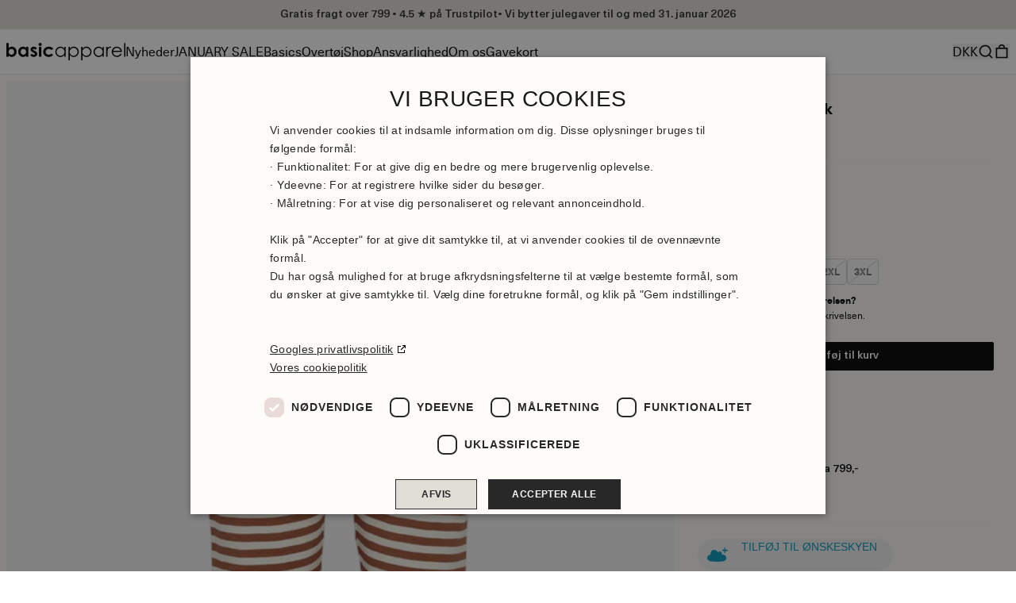

--- FILE ---
content_type: text/html; charset=utf-8
request_url: https://basicapparel.dk/products/saga-pants-organic-gots-sweatpants-mink
body_size: 41747
content:
<!doctype html>
<html lang="da">
  <head>
    <script type="application/javascript" src="https://storage.googleapis.com/gowish-button-prod/js/gowish-iframe.js" data-region="denmark" id="gowish-iframescript" defer></script><link rel="stylesheet" href="https://storage.googleapis.com/gowish-button-prod/css/gowish-iframe.css"><meta charset="utf-8">
<meta http-equiv="X-UA-Compatible" content="IE=edge">
<meta name="viewport" content="width=device-width,initial-scale=1"><meta name="theme-color" content="#fdfcf9"><link
      rel="apple-touch-icon"
      sizes="180x180"
      href="//basicapparel.dk/cdn/shop/files/favicon_new_brand_color.png?crop=center&height=180&v=1740750292&width=180"
    >
    <link
      rel="icon"
      type="image/png"
      sizes="32x32"
      href="//basicapparel.dk/cdn/shop/files/favicon_new_brand_color.png?crop=center&height=32&v=1740750292&width=32"
    >
    <link
      rel="icon"
      type="image/png"
      sizes="16x16"
      href="//basicapparel.dk/cdn/shop/files/favicon_new_brand_color.png?crop=center&height=16&v=1740750292&width=16"
    ><meta property="og:url" content="https://basicapparel.dk/products/saga-pants-organic-gots-sweatpants-mink">
<meta property="og:site_name" content="Basic Apparel">
<meta property="og:type" content="product">
<meta property="og:title" content="Saga Pants - Mink">
<meta property="og:description" content="Saga Pants er lavet af 100% økologisk bomuld og er GOTS-certificeret. Det er en style vi elsker her på kontoret, fordi den redder os fra de travle hverdage. Den har skrålommer og lige ben og ser skøn ud med vores basic t-shirts og strik.GOTS certificeringen betyder, at tøjet dyrkes efter økologiske principper, med udfø"><meta property="og:price:amount" content="250">
  <meta property="og:price:currency" content="DKK"><meta name="twitter:title" content="Basic Apparel">
<meta name="twitter:description" content="Basic Apparel"><meta
    content="https://basicapparel.dk/cdn/shop/products/Saga_Pants-Sweats_Hoodies-BA10118-420_Mink.png?crop=center&height=4096&v=1752495403&width=4096"
    name="twitter:image"
  >

<script type="application/ld+json">
    {
      "@context": "http://schema.org",
      "@type": "Product",
    "offers": [{
          "@type": "Offer",
          "name": "XS",
          "availability":"https://schema.org/InStock",
          "price": 250.0,
          "priceCurrency": "DKK",
          "priceValidUntil": "2026-01-29","sku": "BA10118\\420\\XS","url": "\/products\/saga-pants-organic-gots-sweatpants-mink?variant=41859952935063"
        },
{
          "@type": "Offer",
          "name": "S",
          "availability":"https://schema.org/OutOfStock",
          "price": 250.0,
          "priceCurrency": "DKK",
          "priceValidUntil": "2026-01-29","sku": "BA10118\\420\\S","url": "\/products\/saga-pants-organic-gots-sweatpants-mink?variant=51149430849873"
        },
{
          "@type": "Offer",
          "name": "M",
          "availability":"https://schema.org/OutOfStock",
          "price": 250.0,
          "priceCurrency": "DKK",
          "priceValidUntil": "2026-01-29","sku": "BA10118\\420\\M","url": "\/products\/saga-pants-organic-gots-sweatpants-mink?variant=51149430882641"
        },
{
          "@type": "Offer",
          "name": "L",
          "availability":"https://schema.org/OutOfStock",
          "price": 250.0,
          "priceCurrency": "DKK",
          "priceValidUntil": "2026-01-29","sku": "BA10118\\420\\L","url": "\/products\/saga-pants-organic-gots-sweatpants-mink?variant=51149430915409"
        },
{
          "@type": "Offer",
          "name": "XL",
          "availability":"https://schema.org/OutOfStock",
          "price": 250.0,
          "priceCurrency": "DKK",
          "priceValidUntil": "2026-01-29","sku": "BA10118\\420\\XL","url": "\/products\/saga-pants-organic-gots-sweatpants-mink?variant=51149430948177"
        },
{
          "@type": "Offer",
          "name": "2XL",
          "availability":"https://schema.org/OutOfStock",
          "price": 250.0,
          "priceCurrency": "DKK",
          "priceValidUntil": "2026-01-29","sku": "BA10118\\420\\2XL","url": "\/products\/saga-pants-organic-gots-sweatpants-mink?variant=51149430980945"
        },
{
          "@type": "Offer",
          "name": "3XL",
          "availability":"https://schema.org/OutOfStock",
          "price": 250.0,
          "priceCurrency": "DKK",
          "priceValidUntil": "2026-01-29","sku": "BA10118\\420\\3XL","url": "\/products\/saga-pants-organic-gots-sweatpants-mink?variant=51149431013713"
        }
],
      "gtin13": "5712791246509",
      "productId": "5712791246509",
    "brand": {
      "@type": "Brand",
      "name": "Basic Apparel"
    },
    "name": "Saga Pants - Mink",
    "description": "Saga Pants er lavet af 100% økologisk bomuld og er GOTS-certificeret. Det er en style vi elsker her på kontoret, fordi den redder os fra de travle hverdage. Den har skrålommer og lige ben og ser skøn ud med vores basic t-shirts og strik.GOTS certificeringen betyder, at tøjet dyrkes efter økologiske principper, med udførlige krav til minimering af spild og udledninger, anvendte indholds- og farvestoffer, tekstilets holdbarhed og de sociale produktionsvilkår i hele værdikæden.Style nr.: BA10118Farve: MinkKvalitet: 100% Cotton (Organic GOTS)Mål: Small: Skridtlængde 75 cmVaskeanvisning: Vi anbefaler altid 30 grader - lad os gøre planeten til et bedre sted!",
    "category": "Sweatpants",
    "url": "/products/saga-pants-organic-gots-sweatpants-mink",
    "sku": "BA10118\\420\\XS",
    "image": {
      "@type": "ImageObject",
      "url": "https:products/Saga_Pants-Sweats_Hoodies-BA10118-420_Mink.png",
      "image": "https:products/Saga_Pants-Sweats_Hoodies-BA10118-420_Mink.png",
      "name": "Basic Apparel Saga Pants Sweatpants 420 Mink",
      "width": 700,
      "height": 1050
    }
    }
  </script><script type="application/ld+json">
  {
    "@context": "http://schema.org",
    "@type": "BreadcrumbList",
  "itemListElement": [{
      "@type": "ListItem",
      "position": 1,
      "name": "Hjem",
      "item": "https:\/\/basicapparel.dk"
    },{
          "@type": "ListItem",
          "position": 2,
          "name": "Saga Pants - Mink",
          "item": "https:\/\/basicapparel.dk\/products\/saga-pants-organic-gots-sweatpants-mink"
        }]
  }
</script>
<title>Saga Pants - Mink</title><meta name="description" content="Saga Pants er lavet af 100% økologisk bomuld og er GOTS-certificeret. Det er en style vi elsker her på kontoret, fordi den redder os fra de travle hverdage. Den har skrålommer og lige ben og ser skøn ud med vores basic t-shirts og strik.GOTS certificeringen betyder, at tøjet dyrkes efter økologiske principper, med udfø"><link rel="canonical" href="https://basicapparel.dk/products/saga-pants-organic-gots-sweatpants-mink">
<link href="//basicapparel.dk/cdn/shop/t/64/assets/app.min.css?v=89230822366385733511762169996" rel="stylesheet" type="text/css" media="all" /><script>
  window.theme = {
    strings: {
      cart: {
        title: "Min kurv",
        subtotal: "Subtotal",
        total: "Total",
        orderDiscount: "Ordre rabat",
        shippingAtCheckout: "Fragt beregnes ved checkout.",
        acceptTerms: "Jeg accepterer \u003ca href=\"#\"\u003evilkår og betingelser\u003c\/a\u003e",
        checkout: "Gå til checkout",
        empty: "Din kurv er tom",
        continueBrowsing: "Fortsæt med at handle",
        items: {
          remove: "Fjern",
        },
        shipping: {
          title: "Fragt",
          price: "Fra {{ price }}",
          free: {
            title: "Gratis",
            remainder: "Køb for {{ amount }} mere for at opnå gratis fragt",
            success: "Du har opnået gratis fragt!",
          }
        },
        recommendations: {
          title: "Måske mangler du",
        },
      },
      product: {
        addToCart: "Tilføj til kurv",
        soldOut: "Udsolgt",
        unavailable: "Vælg variant",
        selectOption: "Vælg {{ option }}",
        aria: {
          variantSelected: "%title% valgt",
          variantAvailable: "Varen er tilgængelig",
          variantSoldOut: "Varen er udsolgt",
          variantUnavailable: "De valgte muligheder er ikke tilgængelige",
        },
      },
      search: {
        collections: "Kollektioner",
        products: "Produkter",
        pagesArticles: "Sider \u0026amp; artikler",
        close: "Luk søgning",
        placeholder: "Søg efter produkter, kollektioner og sider...",
        showAll: "Vis alle",
        suggestions: "Forslag",
        categories: "Kategorier",
      },
      video: {
        play: "Afspil",
      },
    },
    routes: {
      accountAddresses: "\/account\/addresses",
      accountLogin: "https:\/\/account.basicapparel.dk?locale=da\u0026region_country=DK",
      accountLogout: "\/account\/logout",
      accountRecover: "\/account\/recover",
      accountRegister: "https:\/\/account.basicapparel.dk?locale=da",
      account: "\/account",
      allProductsCollection: "\/collections\/all",
      cartAdd: "\/cart\/add",
      cartChange: "\/cart\/change",
      cartClear: "\/cart\/clear",
      cartUpdate: "\/cart\/update",
      cart: "\/cart",
      collections: "\/collections",
      predictiveSearch: "\/search\/suggest",
      productRecommendations: "\/recommendations\/products",
      root: "\/",
      search: "\/search",
    },
    moneyFormat: "{{amount_no_decimals_with_comma_separator}} DKK",
    cart: {"note":null,"attributes":{},"original_total_price":0,"total_price":0,"total_discount":0,"total_weight":0.0,"item_count":0,"items":[],"requires_shipping":false,"currency":"DKK","items_subtotal_price":0,"cart_level_discount_applications":[],"checkout_charge_amount":0},
    shipping: {
      price:4900,
      free: {
        threshold:80000,
      },
    },
  };</script>

<script src="//basicapparel.dk/cdn/shop/t/64/assets/app.min.js?v=92949468989514871311762165204" defer></script>

<template data-element="payment-methods"><ul class="flex-wrap gap-2 flex [&_svg]:w-10"><li><svg viewBox="0 0 38 24" xmlns="http://www.w3.org/2000/svg" width="38" height="24" role="img" aria-labelledby="pi-mobilepay"><title id="pi-mobilepay">MobilePay</title><path fill="#000" opacity=".07" d="M35 0H3C1.3 0 0 1.3 0 3v18c0 1.7 1.4 3 3 3h32c1.7 0 3-1.3 3-3V3c0-1.7-1.4-3-3-3z"/><path fill="#fff" d="M35 1c1.1 0 2 .9 2 2v18c0 1.1-.9 2-2 2H3c-1.1 0-2-.9-2-2V3c0-1.1.9-2 2-2h32"/><path fill-rule="evenodd" clip-rule="evenodd" d="M20.05 15.296s2.53-.771 4.282-.776c2.896-.007 4.857 1.15 4.857 1.15V10.06s-1.97-1.02-4.453-1.09c-2.481-.068-4.687 1.012-4.687 1.012v5.313z" fill="#5A78FF"/><path fill-rule="evenodd" clip-rule="evenodd" d="M17.308 9.19l2.082 4.957V9.396s1.646-.882 3.485-1.13c1.84-.249 4.181.08 4.181.08l-1.133-2.707s-2.461-.159-4.69.794c-2.228.952-3.925 2.756-3.925 2.756z" fill="#5A78FF"/><path d="M21.428 5.676l-.82-1.99a1.818 1.818 0 00-2.37-.996l-5.663 2.334a1.818 1.818 0 00-.98 2.376l5.46 13.247a1.818 1.818 0 002.37.995l5.662-2.334a1.817 1.817 0 00.98-2.376l-.677-1.642s-.462-.027-.676-.033c-.226-.006-.644-.001-.644-.001l.88 2.136a.606.606 0 01-.326.793l-5.663 2.333a.606.606 0 01-.79-.331L12.711 6.94a.606.606 0 01.327-.792L18.7 3.814a.606.606 0 01.79.332l.83 2.011s.383-.187.59-.27c.206-.082.518-.211.518-.211z" fill="#5A78FF"/></svg></li><li><svg viewBox="0 0 38 24" xmlns="http://www.w3.org/2000/svg" role="img" width="38" height="24" aria-labelledby="pi-visa"><title id="pi-visa">Visa</title><path opacity=".07" d="M35 0H3C1.3 0 0 1.3 0 3v18c0 1.7 1.4 3 3 3h32c1.7 0 3-1.3 3-3V3c0-1.7-1.4-3-3-3z"/><path fill="#fff" d="M35 1c1.1 0 2 .9 2 2v18c0 1.1-.9 2-2 2H3c-1.1 0-2-.9-2-2V3c0-1.1.9-2 2-2h32"/><path d="M28.3 10.1H28c-.4 1-.7 1.5-1 3h1.9c-.3-1.5-.3-2.2-.6-3zm2.9 5.9h-1.7c-.1 0-.1 0-.2-.1l-.2-.9-.1-.2h-2.4c-.1 0-.2 0-.2.2l-.3.9c0 .1-.1.1-.1.1h-2.1l.2-.5L27 8.7c0-.5.3-.7.8-.7h1.5c.1 0 .2 0 .2.2l1.4 6.5c.1.4.2.7.2 1.1.1.1.1.1.1.2zm-13.4-.3l.4-1.8c.1 0 .2.1.2.1.7.3 1.4.5 2.1.4.2 0 .5-.1.7-.2.5-.2.5-.7.1-1.1-.2-.2-.5-.3-.8-.5-.4-.2-.8-.4-1.1-.7-1.2-1-.8-2.4-.1-3.1.6-.4.9-.8 1.7-.8 1.2 0 2.5 0 3.1.2h.1c-.1.6-.2 1.1-.4 1.7-.5-.2-1-.4-1.5-.4-.3 0-.6 0-.9.1-.2 0-.3.1-.4.2-.2.2-.2.5 0 .7l.5.4c.4.2.8.4 1.1.6.5.3 1 .8 1.1 1.4.2.9-.1 1.7-.9 2.3-.5.4-.7.6-1.4.6-1.4 0-2.5.1-3.4-.2-.1.2-.1.2-.2.1zm-3.5.3c.1-.7.1-.7.2-1 .5-2.2 1-4.5 1.4-6.7.1-.2.1-.3.3-.3H18c-.2 1.2-.4 2.1-.7 3.2-.3 1.5-.6 3-1 4.5 0 .2-.1.2-.3.2M5 8.2c0-.1.2-.2.3-.2h3.4c.5 0 .9.3 1 .8l.9 4.4c0 .1 0 .1.1.2 0-.1.1-.1.1-.1l2.1-5.1c-.1-.1 0-.2.1-.2h2.1c0 .1 0 .1-.1.2l-3.1 7.3c-.1.2-.1.3-.2.4-.1.1-.3 0-.5 0H9.7c-.1 0-.2 0-.2-.2L7.9 9.5c-.2-.2-.5-.5-.9-.6-.6-.3-1.7-.5-1.9-.5L5 8.2z" fill="#142688"/></svg></li><li><svg xmlns="http://www.w3.org/2000/svg" width="38" height="24" viewBox="-36 25 38 24" role="img" aria-labelledby="pi-visaelectron"><title id="pi-visaelectron">Visa Electron</title><path fill="#005B9B" d="M2 47.5c0 .8-.7 1.5-1.5 1.5h-35c-.8 0-1.5-.7-1.5-1.5v-21c0-.8.7-1.5 1.5-1.5h35c.8 0 1.5.7 1.5 1.5v21z"/><path fill="#FBAA28" d="M-24.5 38c3.4-1.4 8.1-2.8 14.3-1.4l.1-1.6c-6.6-.7-11.3 1.4-14.4 2.9v.1z"/><path fill="#fff" d="M-30.6 39.1h3.2v1h-2v.9h2v.9h-2v.9h2v.9h-3.2v-4.6zm4-.3h1.2v5h-1.2v-5zm5.1 4.6c-.4.3-1 .5-1.5.5-1.2 0-1.8-.9-1.8-1.7 0-1 .8-1.9 1.8-1.9 1.3 0 1.7.9 1.7 2.1h-2.3c0 .3.2.7.8.7.4 0 .6-.1.9-.3l.4.6zm-.8-1.8c0-.3-.2-.7-.6-.7-.4 0-.6.3-.7.7h1.3zm4.5 1.9c-.3.2-.8.3-1.2.3-1.1 0-1.8-.6-1.8-1.7s.8-1.9 1.9-1.9c.4 0 .9.1 1.1.3l-.4.8c-.2-.1-.4-.1-.5-.1-.6 0-1 .3-1 .9 0 .5.4.9.9.9.2 0 .4-.1.6-.2l.4.7zm.4-3.1h.5v-1.1h1.1v1.1h.9v.8h-.9v1.2c0 .3.1.4.3.4.2 0 .3-.1.4-.2l.3.8c-.3.2-.7.3-1.1.3-.9 0-1-.6-1-1.4V41h-.5v-.6zm3.2 0h1.2v.5c.2-.3.4-.6.8-.6h.4l-.2 1.2c-.1 0-.2-.1-.4-.1-.4 0-.7.3-.7.4v1.9h-1.2l.1-3.3zm4.5-.1c1.2 0 1.9.8 1.9 1.8s-.6 1.8-1.9 1.8c-1.2 0-1.9-.8-1.9-1.8s.6-1.8 1.9-1.8m0 2.7c.6 0 .7-.5.7-.9s-.2-.9-.7-.9c-.6 0-.7.5-.7.9s.1.9.7.9m2.5-2.6H-6v.4c.3-.3.7-.5 1.1-.5.7 0 1.1.4 1.1 1.3v2.2H-5v-2c0-.3-.1-.5-.4-.5-.2 0-.5.2-.6.3v2.2h-1.2v-3.4zm-13.9-6.9l1.5-4.8h1.3l-1.5 4.8h-1.3zm-.5-4.8l-1.2 2c-.3.5-.5.8-.6 1.1v-1.3l-.1-1.9h-2.2v.1c.6 0 .9.3 1 .9l.4 3.8h1.3l2.7-4.8h-1.3v.1zm10.1 4.8v-.7h-1.6l-.3.7h-1.4l2.6-4.8h1.7l.4 4.8h-1.4zm-.2-2.9v-1.1c-.1.2-.4 1-.6 1.3l-.5 1.1h1.1v-1.3zm-5.2 3c-.9 0-1.5-.3-2-.6l.6-.9c.4.2.7.5 1.4.5.2 0 .4-.1.6-.3.2-.3 0-.5-.5-.8l-.3-.2c-.8-.5-1.1-1-.7-1.9.2-.5.8-1 1.8-1 .7 0 1.3.3 1.7.6l-.7 1c-.4-.3-.7-.4-1-.4s-.5.1-.6.2c-.1.3 0 .5.4.7l.3.2c.9.6 1.2 1.2.9 1.7-.4 1-1.1 1.2-1.9 1.2"/></svg></li><li><svg viewBox="0 0 38 24" xmlns="http://www.w3.org/2000/svg" role="img" width="38" height="24" aria-labelledby="pi-master"><title id="pi-master">Mastercard</title><path opacity=".07" d="M35 0H3C1.3 0 0 1.3 0 3v18c0 1.7 1.4 3 3 3h32c1.7 0 3-1.3 3-3V3c0-1.7-1.4-3-3-3z"/><path fill="#fff" d="M35 1c1.1 0 2 .9 2 2v18c0 1.1-.9 2-2 2H3c-1.1 0-2-.9-2-2V3c0-1.1.9-2 2-2h32"/><circle fill="#EB001B" cx="15" cy="12" r="7"/><circle fill="#F79E1B" cx="23" cy="12" r="7"/><path fill="#FF5F00" d="M22 12c0-2.4-1.2-4.5-3-5.7-1.8 1.3-3 3.4-3 5.7s1.2 4.5 3 5.7c1.8-1.2 3-3.3 3-5.7z"/></svg></li><li><svg version="1.1" xmlns="http://www.w3.org/2000/svg" role="img" x="0" y="0" width="38" height="24" viewBox="0 0 165.521 105.965" xml:space="preserve" aria-labelledby="pi-apple_pay"><title id="pi-apple_pay">Apple Pay</title><path fill="#000" d="M150.698 0H14.823c-.566 0-1.133 0-1.698.003-.477.004-.953.009-1.43.022-1.039.028-2.087.09-3.113.274a10.51 10.51 0 0 0-2.958.975 9.932 9.932 0 0 0-4.35 4.35 10.463 10.463 0 0 0-.975 2.96C.113 9.611.052 10.658.024 11.696a70.22 70.22 0 0 0-.022 1.43C0 13.69 0 14.256 0 14.823v76.318c0 .567 0 1.132.002 1.699.003.476.009.953.022 1.43.028 1.036.09 2.084.275 3.11a10.46 10.46 0 0 0 .974 2.96 9.897 9.897 0 0 0 1.83 2.52 9.874 9.874 0 0 0 2.52 1.83c.947.483 1.917.79 2.96.977 1.025.183 2.073.245 3.112.273.477.011.953.017 1.43.02.565.004 1.132.004 1.698.004h135.875c.565 0 1.132 0 1.697-.004.476-.002.952-.009 1.431-.02 1.037-.028 2.085-.09 3.113-.273a10.478 10.478 0 0 0 2.958-.977 9.955 9.955 0 0 0 4.35-4.35c.483-.947.789-1.917.974-2.96.186-1.026.246-2.074.274-3.11.013-.477.02-.954.022-1.43.004-.567.004-1.132.004-1.699V14.824c0-.567 0-1.133-.004-1.699a63.067 63.067 0 0 0-.022-1.429c-.028-1.038-.088-2.085-.274-3.112a10.4 10.4 0 0 0-.974-2.96 9.94 9.94 0 0 0-4.35-4.35A10.52 10.52 0 0 0 156.939.3c-1.028-.185-2.076-.246-3.113-.274a71.417 71.417 0 0 0-1.431-.022C151.83 0 151.263 0 150.698 0z" /><path fill="#FFF" d="M150.698 3.532l1.672.003c.452.003.905.008 1.36.02.793.022 1.719.065 2.583.22.75.135 1.38.34 1.984.648a6.392 6.392 0 0 1 2.804 2.807c.306.6.51 1.226.645 1.983.154.854.197 1.783.218 2.58.013.45.019.9.02 1.36.005.557.005 1.113.005 1.671v76.318c0 .558 0 1.114-.004 1.682-.002.45-.008.9-.02 1.35-.022.796-.065 1.725-.221 2.589a6.855 6.855 0 0 1-.645 1.975 6.397 6.397 0 0 1-2.808 2.807c-.6.306-1.228.511-1.971.645-.881.157-1.847.2-2.574.22-.457.01-.912.017-1.379.019-.555.004-1.113.004-1.669.004H14.801c-.55 0-1.1 0-1.66-.004a74.993 74.993 0 0 1-1.35-.018c-.744-.02-1.71-.064-2.584-.22a6.938 6.938 0 0 1-1.986-.65 6.337 6.337 0 0 1-1.622-1.18 6.355 6.355 0 0 1-1.178-1.623 6.935 6.935 0 0 1-.646-1.985c-.156-.863-.2-1.788-.22-2.578a66.088 66.088 0 0 1-.02-1.355l-.003-1.327V14.474l.002-1.325a66.7 66.7 0 0 1 .02-1.357c.022-.792.065-1.717.222-2.587a6.924 6.924 0 0 1 .646-1.981c.304-.598.7-1.144 1.18-1.623a6.386 6.386 0 0 1 1.624-1.18 6.96 6.96 0 0 1 1.98-.646c.865-.155 1.792-.198 2.586-.22.452-.012.905-.017 1.354-.02l1.677-.003h135.875" /><g><g><path fill="#000" d="M43.508 35.77c1.404-1.755 2.356-4.112 2.105-6.52-2.054.102-4.56 1.355-6.012 3.112-1.303 1.504-2.456 3.959-2.156 6.266 2.306.2 4.61-1.152 6.063-2.858" /><path fill="#000" d="M45.587 39.079c-3.35-.2-6.196 1.9-7.795 1.9-1.6 0-4.049-1.8-6.698-1.751-3.447.05-6.645 2-8.395 5.1-3.598 6.2-.95 15.4 2.55 20.45 1.699 2.5 3.747 5.25 6.445 5.151 2.55-.1 3.549-1.65 6.647-1.65 3.097 0 3.997 1.65 6.696 1.6 2.798-.05 4.548-2.5 6.247-5 1.95-2.85 2.747-5.6 2.797-5.75-.05-.05-5.396-2.101-5.446-8.251-.05-5.15 4.198-7.6 4.398-7.751-2.399-3.548-6.147-3.948-7.447-4.048" /></g><g><path fill="#000" d="M78.973 32.11c7.278 0 12.347 5.017 12.347 12.321 0 7.33-5.173 12.373-12.529 12.373h-8.058V69.62h-5.822V32.11h14.062zm-8.24 19.807h6.68c5.07 0 7.954-2.729 7.954-7.46 0-4.73-2.885-7.434-7.928-7.434h-6.706v14.894z" /><path fill="#000" d="M92.764 61.847c0-4.809 3.665-7.564 10.423-7.98l7.252-.442v-2.08c0-3.04-2.001-4.704-5.562-4.704-2.938 0-5.07 1.507-5.51 3.82h-5.252c.157-4.86 4.731-8.395 10.918-8.395 6.654 0 10.995 3.483 10.995 8.89v18.663h-5.38v-4.497h-.13c-1.534 2.937-4.914 4.782-8.579 4.782-5.406 0-9.175-3.222-9.175-8.057zm17.675-2.417v-2.106l-6.472.416c-3.64.234-5.536 1.585-5.536 3.95 0 2.288 1.975 3.77 5.068 3.77 3.95 0 6.94-2.522 6.94-6.03z" /><path fill="#000" d="M120.975 79.652v-4.496c.364.051 1.247.103 1.715.103 2.573 0 4.029-1.09 4.913-3.899l.52-1.663-9.852-27.293h6.082l6.863 22.146h.13l6.862-22.146h5.927l-10.216 28.67c-2.34 6.577-5.017 8.735-10.683 8.735-.442 0-1.872-.052-2.261-.157z" /></g></g></svg>
</li><li><svg xmlns="http://www.w3.org/2000/svg" role="img" viewBox="0 0 38 24" width="38" height="24" aria-labelledby="pi-google_pay"><title id="pi-google_pay">Google Pay</title><path d="M35 0H3C1.3 0 0 1.3 0 3v18c0 1.7 1.4 3 3 3h32c1.7 0 3-1.3 3-3V3c0-1.7-1.4-3-3-3z" fill="#000" opacity=".07"/><path d="M35 1c1.1 0 2 .9 2 2v18c0 1.1-.9 2-2 2H3c-1.1 0-2-.9-2-2V3c0-1.1.9-2 2-2h32" fill="#FFF"/><path d="M18.093 11.976v3.2h-1.018v-7.9h2.691a2.447 2.447 0 0 1 1.747.692 2.28 2.28 0 0 1 .11 3.224l-.11.116c-.47.447-1.098.69-1.747.674l-1.673-.006zm0-3.732v2.788h1.698c.377.012.741-.135 1.005-.404a1.391 1.391 0 0 0-1.005-2.354l-1.698-.03zm6.484 1.348c.65-.03 1.286.188 1.778.613.445.43.682 1.03.65 1.649v3.334h-.969v-.766h-.049a1.93 1.93 0 0 1-1.673.931 2.17 2.17 0 0 1-1.496-.533 1.667 1.667 0 0 1-.613-1.324 1.606 1.606 0 0 1 .613-1.336 2.746 2.746 0 0 1 1.698-.515c.517-.02 1.03.093 1.49.331v-.208a1.134 1.134 0 0 0-.417-.901 1.416 1.416 0 0 0-.98-.368 1.545 1.545 0 0 0-1.319.717l-.895-.564a2.488 2.488 0 0 1 2.182-1.06zM23.29 13.52a.79.79 0 0 0 .337.662c.223.176.5.269.785.263.429-.001.84-.17 1.146-.472.305-.286.478-.685.478-1.103a2.047 2.047 0 0 0-1.324-.374 1.716 1.716 0 0 0-1.03.294.883.883 0 0 0-.392.73zm9.286-3.75l-3.39 7.79h-1.048l1.281-2.728-2.224-5.062h1.103l1.612 3.885 1.569-3.885h1.097z" fill="#5F6368"/><path d="M13.986 11.284c0-.308-.024-.616-.073-.92h-4.29v1.747h2.451a2.096 2.096 0 0 1-.9 1.373v1.134h1.464a4.433 4.433 0 0 0 1.348-3.334z" fill="#4285F4"/><path d="M9.629 15.721a4.352 4.352 0 0 0 3.01-1.097l-1.466-1.14a2.752 2.752 0 0 1-4.094-1.44H5.577v1.17a4.53 4.53 0 0 0 4.052 2.507z" fill="#34A853"/><path d="M7.079 12.05a2.709 2.709 0 0 1 0-1.735v-1.17H5.577a4.505 4.505 0 0 0 0 4.075l1.502-1.17z" fill="#FBBC04"/><path d="M9.629 8.44a2.452 2.452 0 0 1 1.74.68l1.3-1.293a4.37 4.37 0 0 0-3.065-1.183 4.53 4.53 0 0 0-4.027 2.5l1.502 1.171a2.715 2.715 0 0 1 2.55-1.875z" fill="#EA4335"/></svg>
</li><li><svg xmlns="http://www.w3.org/2000/svg" role="img" width="38" height="24" viewBox="0 0 38 24" aria-labelledby="pi-klarna" fill="none"><title id="pi-klarna">Klarna</title><rect width="38" height="24" rx="2" fill="#FFA8CD"/><rect x=".5" y=".5" width="37" height="23" rx="1.5" stroke="#000" stroke-opacity=".07"/><path d="M30.62 14.755c-.662 0-1.179-.554-1.179-1.226 0-.673.517-1.226 1.18-1.226.663 0 1.18.553 1.18 1.226 0 .672-.517 1.226-1.18 1.226zm-.33 1.295c.565 0 1.286-.217 1.686-1.068l.04.02c-.176.465-.176.742-.176.81v.11h1.423v-4.786H31.84v.109c0 .069 0 .346.175.81l-.039.02c-.4-.85-1.121-1.068-1.687-1.068-1.355 0-2.31 1.088-2.31 2.522 0 1.433.955 2.521 2.31 2.521zm-4.788-5.043c-.643 0-1.15.228-1.56 1.068l-.039-.02c.175-.464.175-.741.175-.81v-.11h-1.423v4.787h1.462V13.4c0-.662.38-1.078.995-1.078.614 0 .917.356.917 1.068v2.532h1.462v-3.046c0-1.088-.838-1.869-1.989-1.869zm-4.963 1.068l-.039-.02c.176-.464.176-.741.176-.81v-.11h-1.424v4.787h1.463l.01-2.304c0-.673.35-1.078.926-1.078.156 0 .282.02.429.06v-1.464c-.644-.139-1.22.109-1.54.94zm-4.65 2.68c-.664 0-1.18-.554-1.18-1.226 0-.673.516-1.226 1.18-1.226.662 0 1.179.553 1.179 1.226 0 .672-.517 1.226-1.18 1.226zm-.332 1.295c.565 0 1.287-.217 1.687-1.068l.038.02c-.175.465-.175.742-.175.81v.11h1.424v-4.786h-1.424v.109c0 .069 0 .346.175.81l-.038.02c-.4-.85-1.122-1.068-1.687-1.068-1.356 0-2.311 1.088-2.311 2.522 0 1.433.955 2.521 2.31 2.521zm-4.349-.128h1.463V9h-1.463v6.922zM10.136 9H8.644c0 1.236-.751 2.343-1.892 3.134l-.448.317V9h-1.55v6.922h1.55V12.49l2.564 3.43h1.892L8.293 12.64c1.121-.82 1.852-2.096 1.843-3.639z" fill="#0B051D"/></svg></li></ul>
</template>

<style data-shopify>
  :root {
    --theme-color: #fdfcf9;
    --brand-primary-background: #292828;
    --brand-primary-foreground: #FDFCF9;
  }
</style>
<style>@font-face {
    font-family: 'Neue Haas Unica';
    src: url("//basicapparel.dk/cdn/shop/t/64/assets/NeueHaasUnica-Black.woff2?v=138721665337493809231753868823") format('woff2');
    font-weight: bold;
    font-style: normal;
    font-display: swap;
  }

  @font-face {
    font-family: 'Neue Haas Unica';
    src: url("//basicapparel.dk/cdn/shop/t/64/assets/NeueHaasUnica-Bold.woff2?v=141775481518143171441753868823") format('woff2');
    font-weight: bold;
    font-style: normal;
    font-display: swap;
  }

  @font-face {
    font-family: 'Neue Haas Unica Med';
    src: url("//basicapparel.dk/cdn/shop/t/64/assets/NeueHaasUnica-Medium.woff2?v=105829431313495192941753868823") format('woff2');
    font-weight: 500;
    font-style: normal;
    font-display: swap;
  }

  @font-face {
    font-family: 'Neue Haas Unica';
    src: url("//basicapparel.dk/cdn/shop/t/64/assets/NeueHaasUnica-Regular.woff2?v=73952733238605329701753868823") format('woff2');
    font-weight: normal;
    font-style: normal;
    font-display: swap;
  }

  :root {
    --font-heading-family: Helvetica;
    --font-heading-weight: 700;
    --font-body-family: Helvetica;
    --font-body-weight: 400;
    --font-body-bold-family: Helvetica;
    --font-body-bold-weight: 700;--font-heading-family: 'Neue Haas Unica';
      --font-heading-weight: bold;
      --font-body-family: 'Neue Haas Unica';
      --font-body-weight: 400;
      --font-body-bold-family: 'Neue Haas Unica Med';
      --font-body-bold-weight: 500;}:root {
        --gray-50: #fafafa;
        --gray-100: #f5f5f5;
        --gray-200: #e5e5e5;
        --gray-300: #d4d4d4;
        --gray-400: #a3a3a3;
        --gray-500: #737373;
        --gray-600: #525252;
        --gray-700: #404040;
        --gray-800: #262626;
        --gray-900: #171717;
        --gray-950: #0a0a0a;
      }:root {
        --gap: 0.375rem;
      }

    :root {
      --section-padding-mobile: 2.5rem;
      --section-padding-desktop: 5rem;
    }:root {
        --radius: 0.125rem;
      }:root {
        --button-radius: 0.125rem;
      }:root {
        --line-height: 1.25;
      }.container {
    padding-right: var(--container-padding);
    padding-left: var(--container-padding);}:root {
      --container-padding: 0.5rem;
    }

    @media (width >= 1024px) {
      :root {
        --container-padding: 0.75rem;
      }
    }</style>
<script>window.performance && window.performance.mark && window.performance.mark('shopify.content_for_header.start');</script><meta name="facebook-domain-verification" content="09njv8xn7qhxknixmn24rdu9h930gs">
<meta id="shopify-digital-wallet" name="shopify-digital-wallet" content="/7887793/digital_wallets/dialog">
<meta name="shopify-checkout-api-token" content="e5bccdbf85c2b79a72295dccbe513ff3">
<link rel="alternate" type="application/json+oembed" href="https://basicapparel.dk/products/saga-pants-organic-gots-sweatpants-mink.oembed">
<script async="async" src="/checkouts/internal/preloads.js?locale=da-DK"></script>
<script id="apple-pay-shop-capabilities" type="application/json">{"shopId":7887793,"countryCode":"DK","currencyCode":"DKK","merchantCapabilities":["supports3DS"],"merchantId":"gid:\/\/shopify\/Shop\/7887793","merchantName":"Basic Apparel","requiredBillingContactFields":["postalAddress","email","phone"],"requiredShippingContactFields":["postalAddress","email","phone"],"shippingType":"shipping","supportedNetworks":["maestro"],"total":{"type":"pending","label":"Basic Apparel","amount":"1.00"},"shopifyPaymentsEnabled":true,"supportsSubscriptions":false}</script>
<script id="shopify-features" type="application/json">{"accessToken":"e5bccdbf85c2b79a72295dccbe513ff3","betas":["rich-media-storefront-analytics"],"domain":"basicapparel.dk","predictiveSearch":true,"shopId":7887793,"locale":"da"}</script>
<script>var Shopify = Shopify || {};
Shopify.shop = "basic-apparel.myshopify.com";
Shopify.locale = "da";
Shopify.currency = {"active":"DKK","rate":"1.0"};
Shopify.country = "DK";
Shopify.theme = {"name":"25.3 NYHED Martin styling | Production (Flagship)","id":183951622481,"schema_name":"Theme name","schema_version":"1.0","theme_store_id":null,"role":"main"};
Shopify.theme.handle = "null";
Shopify.theme.style = {"id":null,"handle":null};
Shopify.cdnHost = "basicapparel.dk/cdn";
Shopify.routes = Shopify.routes || {};
Shopify.routes.root = "/";</script>
<script type="module">!function(o){(o.Shopify=o.Shopify||{}).modules=!0}(window);</script>
<script>!function(o){function n(){var o=[];function n(){o.push(Array.prototype.slice.apply(arguments))}return n.q=o,n}var t=o.Shopify=o.Shopify||{};t.loadFeatures=n(),t.autoloadFeatures=n()}(window);</script>
<script id="shop-js-analytics" type="application/json">{"pageType":"product"}</script>
<script defer="defer" async type="module" src="//basicapparel.dk/cdn/shopifycloud/shop-js/modules/v2/client.init-shop-cart-sync_C8w7Thf0.da.esm.js"></script>
<script defer="defer" async type="module" src="//basicapparel.dk/cdn/shopifycloud/shop-js/modules/v2/chunk.common_hABmsQwT.esm.js"></script>
<script type="module">
  await import("//basicapparel.dk/cdn/shopifycloud/shop-js/modules/v2/client.init-shop-cart-sync_C8w7Thf0.da.esm.js");
await import("//basicapparel.dk/cdn/shopifycloud/shop-js/modules/v2/chunk.common_hABmsQwT.esm.js");

  window.Shopify.SignInWithShop?.initShopCartSync?.({"fedCMEnabled":true,"windoidEnabled":true});

</script>
<script>(function() {
  var isLoaded = false;
  function asyncLoad() {
    if (isLoaded) return;
    isLoaded = true;
    var urls = ["https:\/\/cdn.nfcube.com\/instafeed-88b0f77f112aed9079c22458553e4b06.js?shop=basic-apparel.myshopify.com","https:\/\/cdn1.profitmetrics.io\/15E38B8E77E20330\/shopify-bundle.js?shop=basic-apparel.myshopify.com"];
    for (var i = 0; i < urls.length; i++) {
      var s = document.createElement('script');
      s.type = 'text/javascript';
      s.async = true;
      s.src = urls[i];
      var x = document.getElementsByTagName('script')[0];
      x.parentNode.insertBefore(s, x);
    }
  };
  if(window.attachEvent) {
    window.attachEvent('onload', asyncLoad);
  } else {
    window.addEventListener('load', asyncLoad, false);
  }
})();</script>
<script id="__st">var __st={"a":7887793,"offset":3600,"reqid":"b5336fd3-8402-40e0-9405-c8175a93b3d5-1768820558","pageurl":"basicapparel.dk\/products\/saga-pants-organic-gots-sweatpants-mink","u":"e345d64b60d4","p":"product","rtyp":"product","rid":7476498661527};</script>
<script>window.ShopifyPaypalV4VisibilityTracking = true;</script>
<script id="captcha-bootstrap">!function(){'use strict';const t='contact',e='account',n='new_comment',o=[[t,t],['blogs',n],['comments',n],[t,'customer']],c=[[e,'customer_login'],[e,'guest_login'],[e,'recover_customer_password'],[e,'create_customer']],r=t=>t.map((([t,e])=>`form[action*='/${t}']:not([data-nocaptcha='true']) input[name='form_type'][value='${e}']`)).join(','),a=t=>()=>t?[...document.querySelectorAll(t)].map((t=>t.form)):[];function s(){const t=[...o],e=r(t);return a(e)}const i='password',u='form_key',d=['recaptcha-v3-token','g-recaptcha-response','h-captcha-response',i],f=()=>{try{return window.sessionStorage}catch{return}},m='__shopify_v',_=t=>t.elements[u];function p(t,e,n=!1){try{const o=window.sessionStorage,c=JSON.parse(o.getItem(e)),{data:r}=function(t){const{data:e,action:n}=t;return t[m]||n?{data:e,action:n}:{data:t,action:n}}(c);for(const[e,n]of Object.entries(r))t.elements[e]&&(t.elements[e].value=n);n&&o.removeItem(e)}catch(o){console.error('form repopulation failed',{error:o})}}const l='form_type',E='cptcha';function T(t){t.dataset[E]=!0}const w=window,h=w.document,L='Shopify',v='ce_forms',y='captcha';let A=!1;((t,e)=>{const n=(g='f06e6c50-85a8-45c8-87d0-21a2b65856fe',I='https://cdn.shopify.com/shopifycloud/storefront-forms-hcaptcha/ce_storefront_forms_captcha_hcaptcha.v1.5.2.iife.js',D={infoText:'Beskyttet af hCaptcha',privacyText:'Beskyttelse af persondata',termsText:'Vilkår'},(t,e,n)=>{const o=w[L][v],c=o.bindForm;if(c)return c(t,g,e,D).then(n);var r;o.q.push([[t,g,e,D],n]),r=I,A||(h.body.append(Object.assign(h.createElement('script'),{id:'captcha-provider',async:!0,src:r})),A=!0)});var g,I,D;w[L]=w[L]||{},w[L][v]=w[L][v]||{},w[L][v].q=[],w[L][y]=w[L][y]||{},w[L][y].protect=function(t,e){n(t,void 0,e),T(t)},Object.freeze(w[L][y]),function(t,e,n,w,h,L){const[v,y,A,g]=function(t,e,n){const i=e?o:[],u=t?c:[],d=[...i,...u],f=r(d),m=r(i),_=r(d.filter((([t,e])=>n.includes(e))));return[a(f),a(m),a(_),s()]}(w,h,L),I=t=>{const e=t.target;return e instanceof HTMLFormElement?e:e&&e.form},D=t=>v().includes(t);t.addEventListener('submit',(t=>{const e=I(t);if(!e)return;const n=D(e)&&!e.dataset.hcaptchaBound&&!e.dataset.recaptchaBound,o=_(e),c=g().includes(e)&&(!o||!o.value);(n||c)&&t.preventDefault(),c&&!n&&(function(t){try{if(!f())return;!function(t){const e=f();if(!e)return;const n=_(t);if(!n)return;const o=n.value;o&&e.removeItem(o)}(t);const e=Array.from(Array(32),(()=>Math.random().toString(36)[2])).join('');!function(t,e){_(t)||t.append(Object.assign(document.createElement('input'),{type:'hidden',name:u})),t.elements[u].value=e}(t,e),function(t,e){const n=f();if(!n)return;const o=[...t.querySelectorAll(`input[type='${i}']`)].map((({name:t})=>t)),c=[...d,...o],r={};for(const[a,s]of new FormData(t).entries())c.includes(a)||(r[a]=s);n.setItem(e,JSON.stringify({[m]:1,action:t.action,data:r}))}(t,e)}catch(e){console.error('failed to persist form',e)}}(e),e.submit())}));const S=(t,e)=>{t&&!t.dataset[E]&&(n(t,e.some((e=>e===t))),T(t))};for(const o of['focusin','change'])t.addEventListener(o,(t=>{const e=I(t);D(e)&&S(e,y())}));const B=e.get('form_key'),M=e.get(l),P=B&&M;t.addEventListener('DOMContentLoaded',(()=>{const t=y();if(P)for(const e of t)e.elements[l].value===M&&p(e,B);[...new Set([...A(),...v().filter((t=>'true'===t.dataset.shopifyCaptcha))])].forEach((e=>S(e,t)))}))}(h,new URLSearchParams(w.location.search),n,t,e,['guest_login'])})(!0,!0)}();</script>
<script integrity="sha256-4kQ18oKyAcykRKYeNunJcIwy7WH5gtpwJnB7kiuLZ1E=" data-source-attribution="shopify.loadfeatures" defer="defer" src="//basicapparel.dk/cdn/shopifycloud/storefront/assets/storefront/load_feature-a0a9edcb.js" crossorigin="anonymous"></script>
<script data-source-attribution="shopify.dynamic_checkout.dynamic.init">var Shopify=Shopify||{};Shopify.PaymentButton=Shopify.PaymentButton||{isStorefrontPortableWallets:!0,init:function(){window.Shopify.PaymentButton.init=function(){};var t=document.createElement("script");t.src="https://basicapparel.dk/cdn/shopifycloud/portable-wallets/latest/portable-wallets.da.js",t.type="module",document.head.appendChild(t)}};
</script>
<script data-source-attribution="shopify.dynamic_checkout.buyer_consent">
  function portableWalletsHideBuyerConsent(e){var t=document.getElementById("shopify-buyer-consent"),n=document.getElementById("shopify-subscription-policy-button");t&&n&&(t.classList.add("hidden"),t.setAttribute("aria-hidden","true"),n.removeEventListener("click",e))}function portableWalletsShowBuyerConsent(e){var t=document.getElementById("shopify-buyer-consent"),n=document.getElementById("shopify-subscription-policy-button");t&&n&&(t.classList.remove("hidden"),t.removeAttribute("aria-hidden"),n.addEventListener("click",e))}window.Shopify?.PaymentButton&&(window.Shopify.PaymentButton.hideBuyerConsent=portableWalletsHideBuyerConsent,window.Shopify.PaymentButton.showBuyerConsent=portableWalletsShowBuyerConsent);
</script>
<script data-source-attribution="shopify.dynamic_checkout.cart.bootstrap">document.addEventListener("DOMContentLoaded",(function(){function t(){return document.querySelector("shopify-accelerated-checkout-cart, shopify-accelerated-checkout")}if(t())Shopify.PaymentButton.init();else{new MutationObserver((function(e,n){t()&&(Shopify.PaymentButton.init(),n.disconnect())})).observe(document.body,{childList:!0,subtree:!0})}}));
</script>
<link id="shopify-accelerated-checkout-styles" rel="stylesheet" media="screen" href="https://basicapparel.dk/cdn/shopifycloud/portable-wallets/latest/accelerated-checkout-backwards-compat.css" crossorigin="anonymous">
<style id="shopify-accelerated-checkout-cart">
        #shopify-buyer-consent {
  margin-top: 1em;
  display: inline-block;
  width: 100%;
}

#shopify-buyer-consent.hidden {
  display: none;
}

#shopify-subscription-policy-button {
  background: none;
  border: none;
  padding: 0;
  text-decoration: underline;
  font-size: inherit;
  cursor: pointer;
}

#shopify-subscription-policy-button::before {
  box-shadow: none;
}

      </style>

<script>window.performance && window.performance.mark && window.performance.mark('shopify.content_for_header.end');</script>
  <!-- BEGIN app block: shopify://apps/sortd-merchandiser/blocks/app-embed/5176d6ef-993f-4869-ba24-87a0a6bedcf9 -->


<script>
window.cmPercents = {
  'product_card_view': 100,
  'product_view': 100,
  'collection_view': 100,
  'product_add': 100,
  'enabled': true,
  'product_card_selector': '[role="main"] a[href*="/products"], #main a[href*="/products"], main a[href*="/products"], #shopify-section-collection-template a[href*="/products"], .collection-matrix.product-list a[href*="/products"]',
  'cart_url': '/cart',
  'store': 'basic-apparel.myshopify.com',
  'submit': '[type="submit"]',
  'root_locale': '/',
  'root': '/',
  'collection_url': '',
  'collection_handle': '',
  'collection_id': null,
  'permissions': 123,
};

window.cmTesting = {
  'tests': '[]',
  'collection_route': '/collections',
  'variantA': '',
  'variantB': '',
  'collection_handle': '',
  'canonical_enabled': false
};

if(!(window.cmPercents.permissions != 123 && sessionStorage.getItem('themePermissions') != 'true')) {
  sessionStorage.setItem('cmTests', window.cmTesting.tests);
}
</script>



<script>
var cmInserted=function(){"use strict";var m=100,t=!1,u="animationName",d="",n="Webkit Moz O ms Khtml".split(" "),e="",i=document.createElement("div"),s={strictlyNew:!0,timeout:20,addImportant:!1};if(i.style.animationName&&(t=!0),!1===t)for(var o=0;o<n.length;o++)if(void 0!==i.style[n[o]+"AnimationName"]){e=n[o],u=e+"AnimationName",d="-"+e.toLowerCase()+"-",t=!0;break}function c(t){return s.strictlyNew&&!0===t.QinsQ}function r(t,n){function e(t){t.animationName!==o&&t[u]!==o||c(t.target)||n(t.target)}var i,o="insQ_"+m++,r=s.addImportant?" !important":"";(i=document.createElement("style")).innerHTML="@"+d+"keyframes "+o+" {  from {  outline: 1px solid transparent  } to {  outline: 0px solid transparent }  }\n"+t+" { animation-duration: 0.001s"+r+"; animation-name: "+o+r+"; "+d+"animation-duration: 0.001s"+r+"; "+d+"animation-name: "+o+r+";  } ",document.head.appendChild(i);var a=setTimeout(function(){document.addEventListener("animationstart",e,!1),document.addEventListener("MSAnimationStart",e,!1),document.addEventListener("webkitAnimationStart",e,!1)},s.timeout);return{destroy:function(){clearTimeout(a),i&&(document.head.removeChild(i),i=null),document.removeEventListener("animationstart",e),document.removeEventListener("MSAnimationStart",e),document.removeEventListener("webkitAnimationStart",e)}}}function a(t){t.QinsQ=!0}function f(t){if(t)for(a(t),t=t.firstChild;t;t=t.nextSibling)void 0!==t&&1===t.nodeType&&f(t)}function l(t,n){var e,i=[],o=function(){clearTimeout(e),e=setTimeout(function(){i.forEach(f),n(i),i=[]},10)};return r(t,function(t){if(!c(t)){a(t);var n=function t(n){return c(n.parentNode)||"BODY"===n.nodeName?n:t(n.parentNode)}(t);i.indexOf(n)<0&&i.push(n),o()}})}function v(n){return!(!t||!n.match(/[^{}]/))&&(s.strictlyNew&&f(document.body),{every:function(t){return r(n,t)},summary:function(t){return l(n,t)}})}return v.config=function(t){for(var n in t)t.hasOwnProperty(n)&&(s[n]=t[n])},v}();"undefined"!=typeof module&&void 0!==module.exports&&(module.exports=cmInserted);
function cmX(){for(var e=(navigator.userAgent||"").toLowerCase(),t=[/bot/,/crawl/,/spider/,/slurp/,/curl/,/wget/,/python-requests/,/axios/,/feedfetcher/,/ia_archiver/,/facebookexternalhit/,/facebot/,/google web preview/,/googlebot/,/bingpreview/,/bingbot/,/duckduckbot/,/baiduspider/,/yandex/,/sogou/,/exabot/,/dotbot/,/msnbot/,/yahoo/,/adsbot/,/mediapartners google/,/developers google/,/embedly/,/quora link preview/,/rogerbot/,/applebot/,/tweetmemebot/,/ahrefsbot/,/semrush/,/mj12bot/,/uptimerobot/,/screamingfrog/,/pinterest/,/whatsapp/,/telegrambot/,/vkshare/,/slackbot/,/discordbot/,/flipboard/,/preview/,/phantomjs/,/headless/,/prerender/,/metauri/,/node-superagent/,/python-urllib/,/java\/[0-9\.]+/,/lighthouse/,/chrome-lighthouse/,/pagespeed/,/yadirectfetcher/,/mailru\//,/daum[ /]/,/gomezagent/,/pingdom/,/rigor/,/postman/,/firephp/,/wappalyzer/,/whatcms\//,/zgrab/,/webglance/,/webkit2png/,/analyzer/,/virtuoso/,/pageburst/,/gozilla\//,/cloudflare/,/cf-network/,/cf-edge/,/cf-connecting-ip/],r=0;r<t.length;r++)if(t[r].test(e))return!0;if(navigator.webdriver||!navigator.languages||0===navigator.languages.length||e.indexOf("headlesschrome")>=0||window._phantom||window.__nightmare||window.callPhantom)return!0;try{if("undefined"!=typeof screen&&window.innerHeight&&screen.height-window.innerHeight<0)return!0}catch(s){}return!1}class CMUtils{constructor(){}saveId(){window?.cmPercents?.collection_id&&sessionStorage.setItem("collectionReferrerId",JSON.stringify({[window.location.href.split("?")[0]]:window.cmPercents.collection_id}))}anyNotFoundIds(e,t){if(void 0!==t){for(let r=0;r<e.length;r++)if(!t[decodeURIComponent(e[r].split("/products/")[1])])return!0}return!1}fetchRedirectedURL(e){return new Promise((t,r)=>{let s=new XMLHttpRequest;s.open("GET",e,!0),s.onload=()=>{200===s.status?t(s.responseURL):r(Error("Failed to fetch redirected URL"))},s.onerror=()=>r(Error("Network error")),s.send()})}filteredProductCards(e,t,r){let s;try{s=JSON.parse(sessionStorage.getItem("viewedProductCards")||'{"cards":[]}')||{cards:[]}}catch(n){s={cards:[]}}let o=[...s.cards];e=[...new Set(e||[])];let i=e.filter(e=>{try{if(e&&e.includes("/products/")&&!s.cards.includes(e.split("/products/")[1].split("?")[0]))return o.push(e.split("/products/")[1].split("?")[0]),!0}catch(t){return!1}});if(sessionStorage.setItem("viewedProductCards",JSON.stringify({cards:o})),void 0!==t){let c=[],l=[];for(let a=0;a<i.length;a++){let d=void 0!==t?t[decodeURIComponent(i[a].split("/products/")[1])]:null;"undefined"!=typeof cmIds&&(d=d??(cmIds.find(e=>e[0]==i[a].split("/products/")[1])??[null,null])[1]),d?l.push(d):c.push(i[a])}return[c,l]}return[i,[]]}trackLinksInView(e,t){let r=new IntersectionObserver(e=>{e.forEach(e=>{e.intersectionRatio>0&&e?.target?.href&&t(e.target.href.replace(/^.*\/\/[^\/]+/,"").split("?")[0],r)})});r.observe(e)}productIdFromCollection(e=1){return new Promise(async(t,r)=>{let s=new XMLHttpRequest;if(!window.location.href){console.error("No location.href available");return}let n=window.location.href.split("?")[0];if(n&&window.cmPercents.root_locale!==window.cmPercents.root){let o;if(sessionStorage.getItem(`collection:${window.cmPercents.collection_url}`))n=sessionStorage.getItem(`collection:${window.cmPercents.collection_url}`);else{try{o=await this.fetchRedirectedURL("https://"+(window.location.host+window.cmPercents.root_locale+"/collections/"+window.cmPercents.collection_handle).replace("//","/"))}catch(i){console.error("Error fetching redirected URL:",i)}o&&(sessionStorage.setItem(`collection:${window.cmPercents.collection_url}`,o),n=o)}}n&&(s.open("GET",`${n}/products.json?limit=250${1!=e?`&page=${e}`:""}`,!0),s.responseType="json",s.onload=async function(){200===s.status&&s?.response?.products?t(s?.response?.products):t(null)},s.onerror=function(){t(null)},s.send())})}get collectionHandle(){let e=document.referrer.split("/");for(var t=0;t<e.length;t++)if("collections"==e[t]&&e.length>t+1)return e[t+1];return null}squashCart(e){let t={};return e.map(e=>t[e.product_id]=e.product_id in t?t[e.product_id]+e.quantity:e.quantity),t}findLineItemDifferences(e,t){let r={};for(let s in e)if(t.hasOwnProperty(s)){let n=e[s]-t[s];n>0&&(r[s]=n)}else r[s]=e[s];return r}get currentCart(){return new Promise((e,t)=>{let r=new XMLHttpRequest;r.open("GET",window.cmPercents.cart_url+".json",!0),r.responseType="json",r.onload=async function(){200===r.status?e(r?.response?.items):e(null)},r.onerror=function(){e(null)},r.send()})}}class CMCheckForTests{constructor(){this.tests=window?.cmPercents?.tests?JSON.parse(window.cmPercents.tests):[];try{this.#a()}catch(e){console.error("Error checking for tests:",e);try{document.body.classList.remove("cm-ab-hide")}catch(t){console.error("Error removing class cm-ab-hide:",t)}}}#b(){return Date.now().toString(36)+Math.random().toString(36).substr(2,25)+"-"+Math.floor(100*Math.random()+1)}#a(){let e=!1;if(window?.cmTesting?.tests&&window?.cmTesting?.collection_handle)try{let t=JSON.parse(window.cmTesting.tests);if(Array.isArray(t)&&t.length>0)for(let r=0;r<t.length;r++){let s=t[r],n=sessionStorage.getItem("sessionIdCm")||this.#b(),o=parseInt(n.split("-")[1])>50;if(sessionStorage.setItem("sessionIdCm",n),o&&s?.aHandle==window.cmTesting.collection_handle&&window.cmTesting?.variantB==s?.bHandle){if(!window.cmTesting?.variantB)return;if(window.cmTesting.canonical_enabled||!cmX()){let i=new URLSearchParams(window.location.search);if(i.has("cmread")){document.documentElement.classList.remove("cm-ab-hide");return}i.set("cmread","true"),e=!0,location.replace(window.cmTesting.collection_route+"/"+s?.bHandle+"?"+i.toString());return}}else if(s?.bHandle==window.cmCollectionHandle&&!o&&s?.aHandle==window.cmTesting.variantA){let c=new URLSearchParams(window.location.search);if(c.has("cmread"))return;c.set("cmread","true"),e=!0,location.replace(window.cmPercents.collection_route+"/"+s?.aHandle+"?"+c.toString());return}}}catch(l){console.error("Error parsing tests:",l)}finally{e||document.documentElement.classList.remove("cm-ab-hide")}}}const cmCheckForTests=new CMCheckForTests;class CMEventTracker{#c;#d;#e;#f;#g;#h;#i;#j;#k;#l;#m;#n;constructor(e,t){if(100==window.cmPercents.permissions&&"true"!=sessionStorage.getItem("themePermissions")||(this.#c=e,this.#m="https://us-central1-collection-merchandiser.cloudfunctions.net/event-tracking-trigger",this.#d=sessionStorage.getItem("sessionIdCm"),this.#f=new Date().toISOString(),this.#h=Shopify.shop||window?.cmPercents?.store,this.#i=[],this.#e={},this.collectionProducts,this.#k,this.#l=window?.cmPercents?.submit?document.querySelectorAll(window.cmPercents.submit):null,this.#d||(this.#d=this.#b(),sessionStorage.setItem("sessionIdCm",this.#d)),!this.#d))return;this.#g=new CMUtils,this.#g.saveId(),this.#n=1;try{this.#o()}catch(r){console.log(r)}}set setProductCardUrlsToSend(e){0==this.#i.length&&setTimeout(()=>{this.#p()},1750),this.#i.push(e)}async #p(){let a=!0;for(;this.#g.anyNotFoundIds(this.#i,this.#j)&&a;){let d=await this.#g.productIdFromCollection(this.#n);this.#n=this.#n+1;let u=Array.isArray(d)?d.reduce((e,t,r,s)=>(e[t.handle]=t.id,e),{}):{};0==Object.keys(u).length&&(a=!1),this.#j={...this.#j,...u}}let h=this.#g.filteredProductCards(this.#i,this.#j,this);h.length>0&&h[1].length>0&&this.#q("product_card_view",null,{ids:h[1],collection_id:window?.cmPercents?.collection_id||0,multiplier:parseFloat(100/window.cmPercents.product_card_view)}),this.#i=[]}async #o(){if(window?.cmPercents?.collection_id){let p=await this.#g.productIdFromCollection();this.#n=2,this.#j=Array.isArray(p)?p.reduce((e,t,r,s)=>(e[t.handle]=t.id,e),{}):{};let m=document.querySelectorAll(window.cmPercents.product_card_selector),g=e=>{this.#g.trackLinksInView(e,async(e,t)=>{t.disconnect(),this.setProductCardUrlsToSend=e})};m.forEach(e=>{g(e)}),cmInserted(window.cmPercents.product_card_selector).every(e=>{g(e)}),window.addEventListener("beforeunload",()=>{this.#p()})}}#b(){return Date.now().toString(36)+Math.random().toString(36).substr(2,25)+"-"+Math.floor(100*Math.random()+1)}#q(f,$,w){let b={event_type:f,timestamp:this.#f,session_id:this.#d,page_data:this.#e,store:this.#h};b.page_data={...b.page_data,...w},$&&(b.linkData=$);let y=new XMLHttpRequest;y.open("POST","purchase_to_product"!=f&&"product_purchase"!=f?this.#c:this.#m),y.setRequestHeader("Content-Type","application/json"),y.send(JSON.stringify(b))}#r(P){return new Promise(e=>{setTimeout(e,P)})}}"complete"===document.readyState?new CMEventTracker("https://cm-event-trigger-6deun5o54a-uw.a.run.app/event-tracking-trigger"):window.addEventListener("load",()=>{new CMEventTracker("https://cm-event-trigger-6deun5o54a-uw.a.run.app/event-tracking-trigger")});
</script>
<!-- END app block --><!-- BEGIN app block: shopify://apps/regios-discounts/blocks/regios_discounts_embed/dc1514bb-4830-4102-bffa-e8b300bac5bd -->
<script id="regios-dopp-config" type="application/json">
{
  "discountConfigs": {"1732602954065":"null","1734275432785":"null","1737639231825":"null","1738128228689":"null","1738134978897":"null","1740611092817":"null","1741759250769":"null","1741762625873":"null","1741762953553":"null","1742403666257":"null","1742591066449":"null","1743770812753":"{\"config\":{\"message\":\"valgfrivip\",\"isEnabled\":true,\"customLogic\":{\"id\":\"\u003croot\u003e\",\"type\":\"ROOT\",\"entryPoint\":{\"id\":\"check-if-0\",\"type\":\"CHECK_IF\",\"matchType\":\"AND\",\"conditions\":[{\"type\":\"PRODUCT_ELIGIBILITY\",\"includeOrExclude\":\"INCLUDE\",\"eligibility\":{\"type\":\"ALL_PRODUCTS\"}}],\"then\":{\"id\":\"apply-discount-0\",\"type\":\"APPLY_DISCOUNT\",\"title\":\"20% på valgfri style\",\"value\":{\"type\":\"PERCENTAGE\",\"percentage\":\"20\",\"quantity\":\"1\"},\"dimensions\":{\"width\":406,\"height\":396},\"position\":{\"x\":642,\"y\":0}},\"otherwise\":null,\"dimensions\":{\"width\":300,\"height\":0},\"position\":{\"x\":246,\"y\":0}},\"dimensions\":{\"width\":150,\"height\":0},\"position\":{\"x\":0,\"y\":0}},\"customerEligibility\":{\"type\":\"ALL_CUSTOMERS\"},\"productEligibility\":{\"type\":\"ALL_PRODUCTS\"},\"developerOptions\":{\"alwaysThrow\":false},\"minimumPurchaseRequirements\":{\"requirementType\":\"NONE\",\"quantity\":\"0\",\"subtotal\":\"0\",\"appliesTo\":\"ELIGIBLE_LINE_ITEMS\"},\"maximumPurchaseRequirements\":{\"requirementType\":\"NONE\",\"quantity\":\"0\",\"subtotal\":\"0\",\"appliesTo\":\"ELIGIBLE_LINE_ITEMS\"},\"value\":{\"type\":\"PERCENTAGE\",\"percentage\":\"0\"},\"appliesToSellingPlans\":\"ALL_SELLING_PLANS\",\"salePriceHandlingStrategy\":\"STACK\",\"cartLineSortOrder\":\"HIGHEST_PRICED_PRODUCTS\"},\"startDate\":\"2025-03-03T15:09:20Z\",\"endDate\":\"2025-03-03T15:25:34Z\",\"discountClass\":\"PRODUCT\",\"discountClasses\":[\"PRODUCT\"]}","1743773139281":"null","1745525408081":"null","1745527701841":"null","1753215304017":"null","1753232605521":"null","1761484243281":"null","1765903991121":"{\"config\":{\"message\":\"Gratis kjole\",\"isEnabled\":true,\"customLogic\":{\"id\":\"\u003croot\u003e\",\"type\":\"ROOT\",\"entryPoint\":{\"id\":\"check-if-0\",\"type\":\"CHECK_IF\",\"matchType\":\"AND\",\"conditions\":[{\"type\":\"PURCHASE_REQUIREMENTS\",\"minOrMax\":\"MIN\",\"requirements\":{\"requirementType\":\"SUBTOTAL\",\"quantity\":\"\",\"subtotal\":\"500\",\"appliesTo\":\"ENTIRE_ORDER\"}}],\"then\":{\"id\":\"check-if908\",\"type\":\"CHECK_IF\",\"matchType\":\"AND\",\"then\":{\"id\":\"apply-discount-0\",\"type\":\"APPLY_DISCOUNT\",\"title\":\"Gratis kjole\",\"value\":{\"type\":\"PERCENTAGE\",\"percentage\":\"100\",\"quantity\":\"1\"},\"dimensions\":{\"width\":406,\"height\":396},\"position\":{\"x\":1122.5647872562847,\"y\":13.854405172905842}},\"otherwise\":null,\"conditions\":[{\"type\":\"PRODUCT_ELIGIBILITY\",\"includeOrExclude\":\"INCLUDE\",\"eligibility\":{\"type\":\"SPECIFIC_COLLECTIONS\",\"selectedProducts\":[],\"asListOfIds\":\"648961163601\",\"selectedCollections\":[]}}],\"position\":{\"x\":694.441511771995,\"y\":1.9453267943212609},\"dimensions\":{\"width\":292,\"height\":180},\"tooltips\":{}},\"otherwise\":null,\"dimensions\":{\"width\":262,\"height\":160},\"position\":{\"x\":246,\"y\":0},\"tooltips\":{}},\"dimensions\":{\"width\":150,\"height\":0},\"position\":{\"x\":0,\"y\":0}},\"customerEligibility\":{\"type\":\"ALL_CUSTOMERS\"},\"productEligibility\":{\"type\":\"ALL_PRODUCTS\"},\"developerOptions\":{\"alwaysThrow\":false},\"minimumPurchaseRequirements\":{\"requirementType\":\"NONE\",\"quantity\":\"0\",\"subtotal\":\"0\",\"appliesTo\":\"ELIGIBLE_LINE_ITEMS\"},\"maximumPurchaseRequirements\":{\"requirementType\":\"NONE\",\"quantity\":\"0\",\"subtotal\":\"0\",\"appliesTo\":\"ELIGIBLE_LINE_ITEMS\"},\"value\":{\"type\":\"PERCENTAGE\",\"percentage\":\"0\"},\"appliesToSellingPlans\":\"ALL_SELLING_PLANS\",\"salePriceHandlingStrategy\":\"APPLY_TO_COMPARE_AT_PRICE\",\"cartLineSortOrder\":\"HIGHEST_PRICED_PRODUCTS\"},\"startDate\":\"2025-06-19T05:00:00Z\",\"endDate\":\"2025-06-23T15:00:00Z\",\"discountClass\":\"PRODUCT\",\"discountClasses\":[\"PRODUCT\"]}","1770270720337":"null","1770272915793":"null","1770541285713":"null","1771119411537":"null"},
  "calculateDiscountBasedOnQuantity": false,
  "countryCode": "DK",
  "currencyCode": "DKK",
  "currencySymbol": "kr.",
  
  "customer": null,
  
  "customerMetafieldsToCheck": "",
  
  "moneyFormat": "0 DKK",
  "moneyFormatString": "{{amount_no_decimals_with_comma_separator}} DKK",
  
  "themeType": "auto_detect",
  "badgeTemplate": "[discount_percentage] OFF",
  "badgeCss": "",
  "descriptionTemplate": "[discount_message]",
  "descriptionCss": "",
  "priceOnSaleClass": "",
  "delay": 0,
  "logLevel": "error",
  "regularPriceTemplate": "[regular_price]",
  "salePriceTemplate": "[sale_price]",
  "cart": {
    "attributes": {},
    "items": [
      
    ]
  },
  "wasmPath": "https:\/\/cdn.shopify.com\/extensions\/019bd578-d361-7a7b-ae45-06f86eb06835\/regios-automatic-discounts-1085\/assets\/regios_dopp_rust.wasm",
  "featureFlags": "",
  "designMode": false,
  
    "marketId": 1833238679,
  
  "doppV3Fallbacks": {
    
      
      "product": { 
        "collectionIds": [619234066769,264655831191,640221708625,664403673425,440978829,605981999441,652255592785],
"compareAtPriceInCents": 50000,
"handle": "saga-pants-organic-gots-sweatpants-mink",
"title": "Saga Pants - Mink",
"productId": 7476498661527,
"regularPriceInCents": 25000,
"tags": ["100% Cotton (Organic GOTS)","21 High Summer","24 Q4","24 QALL","25 Q1","2XL","3XL","Basic Apparel","cert_gots","discounted","Female","JANUARUDSALG25","kvinde","kvinder","L","M","Mink","S","Sweatpants","XL","XS"],
"url": "\/products\/saga-pants-organic-gots-sweatpants-mink",
"variantId": 41859952935063,
"vendor": "Basic Apparel",
"variants": [
  
    {
      "id": 41859952935063,
      "title": "XS",
      "priceInCents": 25000,
      "compareAtPriceInCents": 50000,
      
        "isOutOfStock": false,
      
      
      "keep-this-last": ""
    },
  
    {
      "id": 51149430849873,
      "title": "S",
      "priceInCents": 25000,
      "compareAtPriceInCents": 50000,
      
        "isOutOfStock": true,
      
      
      "keep-this-last": ""
    },
  
    {
      "id": 51149430882641,
      "title": "M",
      "priceInCents": 25000,
      "compareAtPriceInCents": 50000,
      
        "isOutOfStock": true,
      
      
      "keep-this-last": ""
    },
  
    {
      "id": 51149430915409,
      "title": "L",
      "priceInCents": 25000,
      "compareAtPriceInCents": 50000,
      
        "isOutOfStock": true,
      
      
      "keep-this-last": ""
    },
  
    {
      "id": 51149430948177,
      "title": "XL",
      "priceInCents": 25000,
      "compareAtPriceInCents": 50000,
      
        "isOutOfStock": true,
      
      
      "keep-this-last": ""
    },
  
    {
      "id": 51149430980945,
      "title": "2XL",
      "priceInCents": 25000,
      "compareAtPriceInCents": 50000,
      
        "isOutOfStock": true,
      
      
      "keep-this-last": ""
    },
  
    {
      "id": 51149431013713,
      "title": "3XL",
      "priceInCents": 25000,
      "compareAtPriceInCents": 50000,
      
        "isOutOfStock": true,
      
      
      "keep-this-last": ""
    }
  
],

"keep-this-last": ""

       },
    
    "keep-this-last": ""
  }
}
</script>

<script id="regios-dopp-script">
  var configScript = document.getElementById('regios-dopp-config');

  if (!configScript) {
    throw new Error('[Regios Discounts] Critical error: Configuration script not found.');
  } 

  var config = JSON.parse(configScript.textContent);
  window.RegiosDOPP = Object.assign(window.RegiosDOPP || {}, config);
</script>


<!-- END app block --><!-- BEGIN app block: shopify://apps/na-side-cart/blocks/side-cart/0e3f5d04-2a58-4b48-9557-7e4bfd02bf87 --><script src="https://cdn.jsdelivr.net/npm/quill-delta-to-html@0.12.1/dist/browser/QuillDeltaToHtmlConverter.bundle.min.js"></script>
<script src="//cdn.shopify.com/extensions/019bc120-27e1-7bd2-bc43-20b6b4eb0c3d/na-side-cart-162/assets/splide.min.js" type="text/javascript"></script>
<link href="//cdn.shopify.com/extensions/019bc120-27e1-7bd2-bc43-20b6b4eb0c3d/na-side-cart-162/assets/splide.min.css" rel="stylesheet" type="text/css" media="all" />

  <style>
    :root {
    --nacart-design-width: 440px;
    --nacart-design-mobile-width: 100vw;
    --nacart-design-color-background: #ffffff;
    --nacart-design-color-accent: #f6f6f7;
    --nacart-design-color-text: #000000;
    --nacart-design-color-savings: #108043;
    --nacart-design-color-button: #000000;
    --nacart-design-color-button-text: #ffffff;
    --nacart-design-color-button-hover: #444444;
    --nacart-design-color-button-text-hover: #e9e9e9;
    --nacart-design-button-radius: 0px;
    --nacart-header-color-background: #ffffff;
    --nacart-header-title-color: #000000;
    --nacart-header-title-size: 24px;
    --nacart-header-title-weight: 400;
    --nacart-header-close-color-background: #ededed;
    --nacart-header-close-color-background-hover: #eaeaea;
    --nacart-header-flex-direction: "row";
    --nacart-header-bottom-border: 1px;
    --nacart-header-close-border: 0px;
    --nacart-header-close-color-border: #000000;
    --nacart-header-close-color-border-hover: #dedede;
    --nacart-header-close-color-stroke: #637381;
    --nacart-header-close-color-stroke-hover: ;
    --nacart-announcement-color-background: #cde0e0;
    --nacart-announcement-color-border: #c5e6fd;
    --nacart-announcement-text-size: 14px;
    --nacart-reward-bar-color-background: #eaeaea;
    --nacart-reward-bar-color-foreground: #40d074;
    }
  </style>
  <script>
    window.NAConfig = window.NAConfig || {
      locale: "da-DK",
      currency: "DKK",
      shop: "basic-apparel.myshopify.com",
      domain: "basicapparel.dk",
      cart: "",
      recProducts: [],
      excludedUpsells: [
        7629451428091,],
      upsellSkipDuplicates: true,
      searchUrl: "/search"
    }
  </script>
  <style>
    
  </style>

  
    <na-side-cart class="na-side-cart" style="display: none;">
      <div class="na-side-cart__overlay" data-na-cart-close></div>
      <div class="na-side-cart__drawer">
        <!-- BEGIN app snippet: skeleton-cart --><div class="na-side-cart__rendering-overlay">
  <div class="na-side-cart__rendering-header">
    <p class="na-skeleton"></p>
  </div>
  <div class="na-side-cart__rendering-body">
    <p class="na-skeleton na-skeleton--large"></p>
    <p class="na-skeleton"></p>
    <br />
    <br />
    <p class="na-skeleton"></p>
    <p class="na-skeleton"></p>
    <p class="na-skeleton"></p>
  </div>
  <div class="na-side-cart__rendering-footer">
    <p class="na-skeleton"></p>
    <p class="na-skeleton"></p>
  </div>
</div>
<!-- END app snippet -->
        <div class="na-side-cart__inner na-side-cart__inner--empty">
          <div class="na-side-cart__header">
            <!-- BEGIN app snippet: header-block --><div class="na-side-cart-header na-side-cart-header--regular" data-na-cart-block>
  
    <h2 class="cart-header__title cart-header__title--inherit text-left h2"><!-- BEGIN app snippet: translations -->
Din kurv · 0 vare(r)
<!-- END app snippet --></h2>
  
  
  <div class="na-side-cart-header__close na-side-cart-header__close--small" data-na-cart-close>
    <svg class="icon" xmlns="http://www.w3.org/2000/svg" viewBox="0 0 20 20"><path d="M13.97 15.03a.75.75 0 1 0 1.06-1.06l-3.97-3.97 3.97-3.97a.75.75 0 0 0-1.06-1.06l-3.97 3.97-3.97-3.97a.75.75 0 0 0-1.06 1.06l3.97 3.97-3.97 3.97a.75.75 0 1 0 1.06 1.06l3.97-3.97 3.97 3.97Z"/></svg>
  </div>
</div>
<!-- END app snippet -->
          </div>
          <div class="na-side-cart__body">
            
            
            <!-- BEGIN app snippet: empty-cart-block --><div class="na-side-cart__empty-block na-text-center" data-na-cart-block>
  <h3 class="na-side-cart-empty__message"><!-- BEGIN app snippet: translations -->
Din kurv er tom
<!-- END app snippet --></h3>
</div>
<!-- END app snippet -->
            <!-- BEGIN app snippet: recommendation-block -->
<!-- END app snippet -->
          </div>
          <div class="na-side-cart__footer"></div>
        </div>
        </div>
    </na-side-cart>
  



<!-- END app block --><!-- BEGIN app block: shopify://apps/regios-discounts/blocks/regios_add_to_cart_embed/dc1514bb-4830-4102-bffa-e8b300bac5bd --><script>
  window.RegiosDOPP_AddToCart = window.RegiosDOPP_AddToCart || {
    reloadInUnsupportedThemes: true,
    maxRetries: null,
  };
</script>



<!-- END app block --><!-- BEGIN app block: shopify://apps/vex-auto-add-to-cart/blocks/vex-theme-extension/4050c1c7-5b58-4120-af12-e290cb2b28f0 -->




<script type="module">
  (function() {
    const isInDesignMode = window.Shopify.designMode;
    const themeId = Shopify.theme.theme_store_id;

    // access liquid vars
    window.vShop = "basic-apparel.myshopify.com";
    window.vCartType = null;
    window.vCustomerId = null;
    window.vCustomerHasAccount = null;
    window.vCustomerTags = null;
    window.vCustomerIsB2B = null;
    window.vTemplate = "product";
    window.vProductPrice = 250;
    window.vProductVariants = [
      
        41859952935063, 
      
        51149430849873, 
      
        51149430882641, 
      
        51149430915409, 
      
        51149430948177, 
      
        51149430980945, 
      
        51149431013713
      
    ];
    window.vProductVariantId = 41859952935063;
    window.vCart = {"note":null,"attributes":{},"original_total_price":0,"total_price":0,"total_discount":0,"total_weight":0.0,"item_count":0,"items":[],"requires_shipping":false,"currency":"DKK","items_subtotal_price":0,"cart_level_discount_applications":[],"checkout_charge_amount":0};
    window.vPrimaryLocaleRootUrl = "\/";
  })();
</script>

<script>
  (function () {
    try {
      
      const originalFetch = window.fetch ? window.fetch.bind(window) : null;

      
      let currentImpl = function (input, init) {
        if (!originalFetch) {
          // Very defensive: if fetch didn't exist yet, throw a clear error.
          throw new Error('window.fetch is not available yet');
        }
        return originalFetch(input, init);
      };

      
      function hookedFetch(input, init) {
        return currentImpl(input, init);
      }

      
      window.fetch = hookedFetch;

      
      window.__myFetchBootstrap = {
        originalFetch,
        setDriver(driverFn) {
          
          currentImpl = function (input, init) {
            return driverFn(input, init, originalFetch);
          };
        }
      };
    } catch (error) {
      console.error(error);
    }
  })();
</script>





















  <script
    src="https://cdn.shopify.com/extensions/019bce98-02ec-713e-bea2-d713cbee9f76/vex-auto-add-to-cart-1734/assets/script.js"
    type="text/javascript" async></script>















<div id="v-notification-container">
  <div id="v-notification">

    <div id="v-notification-wrapper">

      <div>
        <p id="v-notification-title"></p>
        <p id="v-notification-subtitle"></p>
      </div>

      <div id="v-notification-close">
        <svg
          class="v-close-x"
          width="16"
          height="16"
          viewBox="0 0 16 16"
          xmlns="http://www.w3.org/2000/svg"
          aria-hidden="true"
        >
          <line
            class="v-close-line"
            x1="2"
            y1="2"
            x2="14"
            y2="14"
            stroke="currentColor"
            stroke-width="2"
            stroke-linecap="round"
          />
          <line
            class="v-close-line"
            x1="2"
            y1="14"
            x2="14"
            y2="2"
            stroke="currentColor"
            stroke-width="2"
            stroke-linecap="round"
          />
        </svg>
      </div>

    </div>

  </div>
</div>

<style id="v-notification-styles">

  #v-notification-container {
    position: fixed;
    width: 100vw;
    height: 100vh;
    top: 0;
    left: 0;
    display: flex;
    pointer-events: none !important;
    z-index: 99999 !important;
  }

  #v-notification {
    visibility: hidden;
    max-width: 400px;
    height: fit-content;
    margin: 24px;
    padding: 16px;
    background-color: white;
    border-radius: 0.375rem /* 6px */;

    --tw-shadow: 0 4px 6px -1px rgb(0 0 0 / 0.1), 0 2px 4px -2px rgb(0 0 0 / 0.1);
    --tw-shadow-colored: 0 4px 6px -1px var(--tw-shadow-color),
      0 2px 4px -2px var(--tw-shadow-color);
    box-shadow: var(--tw-ring-offset-shadow, 0 0 #0000),
      var(--tw-ring-shadow, 0 0 #0000), var(--tw-shadow);

    z-index: 99999 !important;
  }

  #v-notification.v-show {
    visibility: visible;
    -webkit-animation: fadein 0.4s, fadeout 0.6s 5s;
    animation: fadein 0.4s, fadeout 0.6s 5s;
  }

  #v-notification.v-show-no-fadeout {
    visibility: visible;
    -webkit-animation: fadein 0.4s;
    animation: fadein 0.4s;
  }

  #v-notification-wrapper {
    display: flex;
    justify-content: space-between;
    align-items: center;
    gap: 10px;
  }

  #v-notification-title {
    margin: 0px;
    font-size: 16px;
    color: #18181b;
  }

  #v-notification-subtitle {
    margin: 0px;
    font-size: 14px;
    color: #3f3f46;
  }

  #v-notification-close {
    cursor: pointer;
    pointer-events: auto !important;
  }

  #v-notification-close .v-close-x {
    width: 15px;
  }

  #v-notification-close .v-close-line {
    color: #18181b;
  }

  @-webkit-keyframes fadein {
    from {
      opacity: 0;
    }
    to {
      opacity: 1;
    }
  }

  @keyframes fadein {
    from {
      opacity: 0;
    }
    to {
      opacity: 1;
    }
  }

  @-webkit-keyframes fadeout {
    from {
      opacity: 1;
    }
    to {
      opacity: 0;
    }
  }

  @keyframes fadeout {
    from {
      opacity: 1;
    }
    to {
      opacity: 0;
    }
  }

</style>


<dialog
  id="v-popup-overlay"
  role="dialog"
  aria-modal="true"
  aria-labelledby="v-popup-title"
  aria-describedby="v-popup-subtitle"
>
  <div id="v-popup">

    <button type="button" id="v-popup-close-x" aria-label="Close">
      <span aria-hidden="true">&times;</span>
    </button>

    <div id="v-popup-title" role="heading"></div>
    
    <p id="v-popup-subtitle"></p>

    <div id="v-product-container">
      <div id="v-product-image-container">
        <img id="v-product-image" src="" alt="product image" />
      </div>

      <p id="v-product-name"></p>

      <div id="v-product-prices-container">
        <p id="v-product-price-stroke"></p>
        <p id="v-product-price"></p>
      </div>

      <div id="v-product-dropdown">
        <select id="v-product-select"></select>
        <img id="v-dropdown-icon" src="https://cdn.shopify.com/extensions/019bce98-02ec-713e-bea2-d713cbee9f76/vex-auto-add-to-cart-1734/assets/caret-down_15x.png" alt="select caret down"/>
      </div>

      <button id="v-product-button"></button>
    </div>

    <div id="v-popup-listing">
      <div id="v-popup-listing-products"></div>
    </div>

    <div id="v-popup-close-button-container">
      <button type="button" id="v-product-close" aria-label="Close"></button>
    </div>

  </div>

</dialog>

<style id="v-popup-styles">
  #v-popup-overlay {
    visibility: hidden;
    position: fixed;
    top: 0;
    left: 0;
    width: 100vw;
    height: 100dvh;
    padding: 20px;
    overflow-y: auto; /* Enables scrolling on the overlay */
    box-sizing: border-box;

    display: flex;
    justify-content: center;

    pointer-events: none;
    z-index: 9999999999999 !important;
    background-color: rgba(0, 0, 0, 0.3);
  }

  @media (max-width: 500px) {
    #v-popup-overlay {
      padding: 12px 10px;
    }
  }

  #v-popup {
    position: relative;
    display: flex;
    flex-direction: column;
    justify-content: center;
    align-items: center;
    text-align: center;
    width: 100%;
    min-width: auto;
    max-width: 100%;
    height: fit-content;
    margin: auto 0px;
    padding: 30px 20px 30px;
    border-radius: 8px;
    box-shadow: 0 10px 15px rgba(0, 0, 0, 0.2), 0 4px 6px rgba(0, 0, 0, 0.1);
    background-color: white;
  }
  @media (min-width: 500px) {
    #v-popup {
      min-width: 500px;
      width: fit-content;
      max-width: 80%;
      padding: 40px 40px 30px;
    }
  }

  #v-popup-title {
    max-width: 450px;
    font-size: 20px;
    line-height: 27px;
    font-weight: bold;
    color: #18181b; /* Tailwind's text-zinc-900 */
    white-space: pre-line;
  }
  @media (min-width: 768px) {
    #v-popup-title {
      font-size: 30px;
      line-height: 37px;
    }
  }

  #v-popup-subtitle {
    max-width: 450px;
    font-size: 16px;
    line-height: 22px;
    color: #3f3f46; /* Tailwind's text-zinc-700 */
    margin: 10px 0px 0px 0px;
    white-space: pre-line;
  }
  @media (min-width: 768px) {
    #v-popup-subtitle {
      font-size: 20px;
      line-height: 26px;
    }
  }

  #v-product-container {
    width: 200px;
  }

  #v-product-image-container {
    width: 100%;
    height: fit-content;
    display: flex;
    justify-content: center;
    margin-top: 30px;
  }

  #v-product-image {
    display: block;
    width: auto;
    max-width: 100%;
    height: auto;
    max-height: 200px;
  }

  @media (max-height: 800px) {
    #v-popup {
      margin: 0px;
    }
    #v-product-image-container {
      margin-top: 24px;
    }

    #v-product-image {
      max-height: 140px;
    }
  }

  #v-product-name {
    margin-top: 30px;
    font-size: 16px;
    color: #18181b;

    overflow: hidden;
    text-overflow: ellipsis;
    display: -webkit-box;
    -webkit-line-clamp: 3;
    -webkit-box-orient: vertical;
  }

  #v-product-prices-container {
    display: flex;
    flex-direction: column;
    gap: 2px;
    padding-top: 10px;
  }

  #v-product-price-stroke {
    font-size: 16px;
    color: #999999;
    text-decoration: line-through;
    margin: 0;
  }

  #v-product-price {
    font-size: 20px;
    color: #000000;
    font-weight: bold;
    margin: 0;
  }

  #v-product-dropdown {
    position: relative;
    display: flex;
    align-items: center;
    cursor: pointer;
    width: 100%;
    height: 42px;
    background-color: #FFFFFF;
    line-height: inherit;
    margin-top: 20px;
  }
  #v-product-select {
    box-sizing: border-box;
    background-color: transparent;
    border: none;
    margin: 0;
    cursor: inherit;
    line-height: inherit;
    outline: none;
    -moz-appearance: none;
    -webkit-appearance: none;
    appearance: none;
    background-image: none;
    z-index: 9999999999999 !important;
    width: 100%;
    height: 100%;
    cursor: pointer;
    border: 1px solid #E1E3E4;
    border-radius: 2px;
    color: #333333;
    padding: 0 30px 0 10px;
    font-size: 15px;
  }
  #v-dropdown-icon {
    display: block;
    position: absolute;
    right: 10px;
    height: 12px;
    width: 10px;
  }
  #v-product-button {
    cursor: pointer;
    width: 100%;
    min-height: 42px;
    word-break: break-word;
    padding: 8px 14px;
    background-color: #3A3A3A;
    line-height: inherit;
    border: 1px solid transparent;
    border-radius: 2px;
    font-size: 14px;
    color: #FFFFFF;
    font-weight: bold;
    letter-spacing: 1.039px;
    margin-top: 14px;
  }
  #v-popup-close-button-container {
    width: 100%;
    display: flex;
    justify-content: center;
  }
  #v-product-close {
    display: block;
    cursor: pointer;
    margin-top: 24px;
    font-size: 16px;
    color: #333333;
  }
  #v-popup-close-x {
    display: none;
    position: absolute;
    top: 14px;
    right: 14px;
    background: none;
    border: 0;
    font-size: 28px;
    line-height: 1;
    padding: 4px 8px;
    cursor: pointer;
    color: #18181b;
  }

  #v-popup-overlay.v-show {
    visibility: visible;
    pointer-events: auto !important;
    -webkit-animation: fadein 0.4s;
    animation: fadein 0.4s;
  }
  @-webkit-keyframes fadein {
    from {opacity: 0;}
    to {opacity: 1;}
  }

  @keyframes fadein {
    from {opacity: 0;}
    to {opacity: 1;}
  }

  @-webkit-keyframes fadeout {
    from {opacity: 1;}
    to {opacity: 0;}
  }

  @keyframes fadeout {
    from {opacity: 1;}
    to {opacity: 0;}
  }

  #v-popup-listing-products {
    display: flex;
    flex-wrap: wrap;
    justify-content: center;
    gap: 25px;
    margin-top: 12px;
  }


  @media (max-width: 670px) {
    #v-popup-listing-products {
      display: grid;
      grid-template-columns: repeat(2, 1fr);
      gap: 16px;

      justify-content: center;
    }

    #v-popup-listing-products > :nth-child(3):last-child {
      grid-column: 1 / -1; /* Make the third element span across all columns */
      justify-self: center; /* Center it horizontally within its grid area */
      width: calc((100% - 16px) / 2); /* Set the width equal to one column (accounting for the gap) */
    }
  }

  .v-listing-product-container {
    width: 200px;
    display: flex;
    flex-direction: column;
    justify-content: space-between;
    align-items: center;
  }

  @media (max-width: 670px) {
    .v-listing-product-container {
      width: 100%;
    }
  }

  .v-listing-product-image-container {
    width: 100%;
    height: fit-content;
    max-height: 200px;
    display: flex;
    justify-content: center;
    margin-top: 30px;
    aspect-ratio: 1/1;
  }

  @media (max-width: 670px) {
    .v-listing-product-image-container {
      margin-top: 6px;
    }
  }

  .v-listing-product-image {
    display: block;
    width: auto;
    max-width: 100%;
    height: auto;
    max-height: 200px;
    object-fit: contain;
    object-position: center;
  }

  @media (max-width: 670px) {
    .v-listing-product-image {
      max-height: 140px;
    }
  }

  @media (max-height: 800px) {
    .v-listing-product-image {
      max-height: 140px;
    }
  }

  .v-listing-product-name {
    margin-top: 22px;
    margin-bottom: 8px;
    font-size: 16px;
    color: #18181b;
    overflow: hidden;
    text-overflow: ellipsis;
    display: -webkit-box;
    -webkit-line-clamp: 2;
    -webkit-box-orient: vertical;
  }

  @media (max-width: 670px) {
    .v-listing-product-name {
      font-size: 12px;
      line-height: 16px;
      margin-top: 14px;
    }
  }

  .v-listing-product-prices-container {
    display: flex;
    flex-direction: column;
    gap: 2px;
    padding-top: 10px;
    margin-bottom: 10px;
  }

  .v-listing-product-price-stroke {
    font-size: 16px;
    color: #999999;
    text-decoration: line-through;
    margin: 0;
  }

  .v-listing-product-price {
    font-size: 20px;
    color: #000000;
    font-weight: bold;
    margin: 0;
  }

  @media (max-width: 670px) {
    .v-listing-product-prices-container {
      padding-top: 5px;
    }
    .v-listing-product-price-stroke {
      font-size: 12px;
    }

    .v-listing-product-price {
      font-size: 14px;
    }
  }

  .v-listing-product-bottom {
    width: 100%;
  }

  .v-listing-product-dropdown {
    position: relative;
    display: flex;
    align-items: center;
    cursor: pointer;
    width: 100%;
    height: 42px;
    background-color: #FFFFFF;
    line-height: inherit;
    margin-bottom: 14px;
  }
  @media (max-width: 670px) {
    .v-listing-product-dropdown {
      height: 32px;
    }
    .v-listing-product-dropdown {
      margin-bottom: 10px;
    }
  }

  .v-listing-product-select {
    box-sizing: border-box;
    background-color: transparent;
    border: none;
    margin: 0;
    cursor: inherit;
    line-height: inherit;
    outline: none;
    -moz-appearance: none;
    -webkit-appearance: none;
    appearance: none;
    background-image: none;
    z-index: 9999999999999 !important;
    width: 100%;
    height: 100%;
    cursor: pointer;
    border: 1px solid #E1E3E4;
    border-radius: 2px;
    color: #333333;
    padding: 0 30px 0 10px;
    font-size: 15px;
  }

  @media (max-width: 670px) {
    .v-listing-product-select {
      font-size: 12px;
    }
  }

  .v-listing-product-icon {
    display: block;
    position: absolute;
    right: 10px;
    height: 12px;
    width: 10px;
  }

  .v-listing-product-button {
    cursor: pointer;
    width: 100%;
    min-height: 42px;
    word-break: break-word;
    padding: 8px 14px;
    background-color: #3A3A3A;
    line-height: inherit;
    border: 1px solid transparent;
    border-radius: 2px;
    font-size: 14px;
    color: #FFFFFF;
    font-weight: bold;
    letter-spacing: 1.039px;
  }

  @media (max-width: 670px) {
    .v-listing-product-button {
      min-height: auto;
      font-size: 12px;
      padding: 4px 10px;
    }
  }

</style>

<style>
  button#v-product-close {
    background: none;
    border: 0;
  }
  dialog#v-popup-overlay {
    margin: 0px !important;
    border: 0px !important;
    width: 100vw !important;
    height: 100dvh !important;
    min-width: 100vw !important;
    min-height: 100dvh !important;
  }
</style>

<div id="v-loader-overlay">
  <div id="v-loader-container">
    <div id="v-loader"></div>
  </div>
</div>

<style>
  #v-loader-overlay {
    display: none;
    position: fixed;
    width: 100vw;
    height: 100vh;
    z-index: 9999999999 !important;
    background-color: rgba(255, 255, 255, 0.6);
  }
  #v-loader-container {
    display: flex;
    justify-content: center;
    align-items: center;
    width: 100vw;
    height: 100vh;
    z-index: 9999999999 !important;
  }
  #v-loader {
    display: block !important;
    width: 50px;
    padding: 8px;
    aspect-ratio: 1;
    border-radius: 50%;
    background: #444;
    --_m: conic-gradient(#0000 10%, #000), linear-gradient(#000 0 0) content-box;
    -webkit-mask: var(--_m);
    mask: var(--_m);
    -webkit-mask-composite: source-out;
    mask-composite: subtract;
    animation: l3 1s infinite linear;
  }
  @keyframes l3 {
    to {
      transform: rotate(1turn);
    }
  }
</style><!-- END app block --><!-- BEGIN app block: shopify://apps/microsoft-clarity/blocks/clarity_js/31c3d126-8116-4b4a-8ba1-baeda7c4aeea -->
<script type="text/javascript">
  (function (c, l, a, r, i, t, y) {
    c[a] = c[a] || function () { (c[a].q = c[a].q || []).push(arguments); };
    t = l.createElement(r); t.async = 1; t.src = "https://www.clarity.ms/tag/" + i + "?ref=shopify";
    y = l.getElementsByTagName(r)[0]; y.parentNode.insertBefore(t, y);

    c.Shopify.loadFeatures([{ name: "consent-tracking-api", version: "0.1" }], error => {
      if (error) {
        console.error("Error loading Shopify features:", error);
        return;
      }

      c[a]('consentv2', {
        ad_Storage: c.Shopify.customerPrivacy.marketingAllowed() ? "granted" : "denied",
        analytics_Storage: c.Shopify.customerPrivacy.analyticsProcessingAllowed() ? "granted" : "denied",
      });
    });

    l.addEventListener("visitorConsentCollected", function (e) {
      c[a]('consentv2', {
        ad_Storage: e.detail.marketingAllowed ? "granted" : "denied",
        analytics_Storage: e.detail.analyticsAllowed ? "granted" : "denied",
      });
    });
  })(window, document, "clarity", "script", "smwgk1n4k0");
</script>



<!-- END app block --><!-- BEGIN app block: shopify://apps/instafeed/blocks/head-block/c447db20-095d-4a10-9725-b5977662c9d5 --><link rel="preconnect" href="https://cdn.nfcube.com/">
<link rel="preconnect" href="https://scontent.cdninstagram.com/">






<!-- END app block --><!-- BEGIN app block: shopify://apps/klaviyo-email-marketing-sms/blocks/klaviyo-onsite-embed/2632fe16-c075-4321-a88b-50b567f42507 -->












  <script async src="https://static.klaviyo.com/onsite/js/W4fWy2/klaviyo.js?company_id=W4fWy2"></script>
  <script>!function(){if(!window.klaviyo){window._klOnsite=window._klOnsite||[];try{window.klaviyo=new Proxy({},{get:function(n,i){return"push"===i?function(){var n;(n=window._klOnsite).push.apply(n,arguments)}:function(){for(var n=arguments.length,o=new Array(n),w=0;w<n;w++)o[w]=arguments[w];var t="function"==typeof o[o.length-1]?o.pop():void 0,e=new Promise((function(n){window._klOnsite.push([i].concat(o,[function(i){t&&t(i),n(i)}]))}));return e}}})}catch(n){window.klaviyo=window.klaviyo||[],window.klaviyo.push=function(){var n;(n=window._klOnsite).push.apply(n,arguments)}}}}();</script>

  
    <script id="viewed_product">
      if (item == null) {
        var _learnq = _learnq || [];

        var MetafieldReviews = null
        var MetafieldYotpoRating = null
        var MetafieldYotpoCount = null
        var MetafieldLooxRating = null
        var MetafieldLooxCount = null
        var okendoProduct = null
        var okendoProductReviewCount = null
        var okendoProductReviewAverageValue = null
        try {
          // The following fields are used for Customer Hub recently viewed in order to add reviews.
          // This information is not part of __kla_viewed. Instead, it is part of __kla_viewed_reviewed_items
          MetafieldReviews = {};
          MetafieldYotpoRating = null
          MetafieldYotpoCount = null
          MetafieldLooxRating = null
          MetafieldLooxCount = null

          okendoProduct = null
          // If the okendo metafield is not legacy, it will error, which then requires the new json formatted data
          if (okendoProduct && 'error' in okendoProduct) {
            okendoProduct = null
          }
          okendoProductReviewCount = okendoProduct ? okendoProduct.reviewCount : null
          okendoProductReviewAverageValue = okendoProduct ? okendoProduct.reviewAverageValue : null
        } catch (error) {
          console.error('Error in Klaviyo onsite reviews tracking:', error);
        }

        var item = {
          Name: "Saga Pants - Mink",
          ProductID: 7476498661527,
          Categories: ["Alle produkter","GOTS","GOTS + NOOS","January Sale","SHOP ALT","SWEATPANTS","Sweatsets"],
          ImageURL: "https://basicapparel.dk/cdn/shop/products/Saga_Pants-Sweats_Hoodies-BA10118-420_Mink_grande.png?v=1752495403",
          URL: "https://basicapparel.dk/products/saga-pants-organic-gots-sweatpants-mink",
          Brand: "Basic Apparel",
          Price: "250 DKK",
          Value: "250",
          CompareAtPrice: "500 DKK"
        };
        _learnq.push(['track', 'Viewed Product', item]);
        _learnq.push(['trackViewedItem', {
          Title: item.Name,
          ItemId: item.ProductID,
          Categories: item.Categories,
          ImageUrl: item.ImageURL,
          Url: item.URL,
          Metadata: {
            Brand: item.Brand,
            Price: item.Price,
            Value: item.Value,
            CompareAtPrice: item.CompareAtPrice
          },
          metafields:{
            reviews: MetafieldReviews,
            yotpo:{
              rating: MetafieldYotpoRating,
              count: MetafieldYotpoCount,
            },
            loox:{
              rating: MetafieldLooxRating,
              count: MetafieldLooxCount,
            },
            okendo: {
              rating: okendoProductReviewAverageValue,
              count: okendoProductReviewCount,
            }
          }
        }]);
      }
    </script>
  




  <script>
    window.klaviyoReviewsProductDesignMode = false
  </script>







<!-- END app block --><script src="https://cdn.shopify.com/extensions/019bd578-d361-7a7b-ae45-06f86eb06835/regios-automatic-discounts-1085/assets/regios_discounts_embed.js" type="text/javascript" defer="defer"></script>
<script src="https://cdn.shopify.com/extensions/019bc120-27e1-7bd2-bc43-20b6b4eb0c3d/na-side-cart-162/assets/na-side-cart.js" type="text/javascript" defer="defer"></script>
<link href="https://cdn.shopify.com/extensions/019bc120-27e1-7bd2-bc43-20b6b4eb0c3d/na-side-cart-162/assets/na-side-cart.css" rel="stylesheet" type="text/css" media="all">
<script src="https://cdn.shopify.com/extensions/019bd578-d361-7a7b-ae45-06f86eb06835/regios-automatic-discounts-1085/assets/regios_add_to_cart_embed.js" type="text/javascript" defer="defer"></script>
<script src="https://cdn.shopify.com/extensions/cfc76123-b24f-4e9a-a1dc-585518796af7/forms-2294/assets/shopify-forms-loader.js" type="text/javascript" defer="defer"></script>
<meta property="og:image" content="https://cdn.shopify.com/s/files/1/0788/7793/products/Saga_Pants-Sweats_Hoodies-BA10118-420_Mink.png?v=1752495403" />
<meta property="og:image:secure_url" content="https://cdn.shopify.com/s/files/1/0788/7793/products/Saga_Pants-Sweats_Hoodies-BA10118-420_Mink.png?v=1752495403" />
<meta property="og:image:width" content="700" />
<meta property="og:image:height" content="1050" />
<meta property="og:image:alt" content="Basic Apparel Saga Pants Sweatpants 420 Mink" />
<link href="https://monorail-edge.shopifysvc.com" rel="dns-prefetch">
<script>(function(){if ("sendBeacon" in navigator && "performance" in window) {try {var session_token_from_headers = performance.getEntriesByType('navigation')[0].serverTiming.find(x => x.name == '_s').description;} catch {var session_token_from_headers = undefined;}var session_cookie_matches = document.cookie.match(/_shopify_s=([^;]*)/);var session_token_from_cookie = session_cookie_matches && session_cookie_matches.length === 2 ? session_cookie_matches[1] : "";var session_token = session_token_from_headers || session_token_from_cookie || "";function handle_abandonment_event(e) {var entries = performance.getEntries().filter(function(entry) {return /monorail-edge.shopifysvc.com/.test(entry.name);});if (!window.abandonment_tracked && entries.length === 0) {window.abandonment_tracked = true;var currentMs = Date.now();var navigation_start = performance.timing.navigationStart;var payload = {shop_id: 7887793,url: window.location.href,navigation_start,duration: currentMs - navigation_start,session_token,page_type: "product"};window.navigator.sendBeacon("https://monorail-edge.shopifysvc.com/v1/produce", JSON.stringify({schema_id: "online_store_buyer_site_abandonment/1.1",payload: payload,metadata: {event_created_at_ms: currentMs,event_sent_at_ms: currentMs}}));}}window.addEventListener('pagehide', handle_abandonment_event);}}());</script>
<script id="web-pixels-manager-setup">(function e(e,d,r,n,o){if(void 0===o&&(o={}),!Boolean(null===(a=null===(i=window.Shopify)||void 0===i?void 0:i.analytics)||void 0===a?void 0:a.replayQueue)){var i,a;window.Shopify=window.Shopify||{};var t=window.Shopify;t.analytics=t.analytics||{};var s=t.analytics;s.replayQueue=[],s.publish=function(e,d,r){return s.replayQueue.push([e,d,r]),!0};try{self.performance.mark("wpm:start")}catch(e){}var l=function(){var e={modern:/Edge?\/(1{2}[4-9]|1[2-9]\d|[2-9]\d{2}|\d{4,})\.\d+(\.\d+|)|Firefox\/(1{2}[4-9]|1[2-9]\d|[2-9]\d{2}|\d{4,})\.\d+(\.\d+|)|Chrom(ium|e)\/(9{2}|\d{3,})\.\d+(\.\d+|)|(Maci|X1{2}).+ Version\/(15\.\d+|(1[6-9]|[2-9]\d|\d{3,})\.\d+)([,.]\d+|)( \(\w+\)|)( Mobile\/\w+|) Safari\/|Chrome.+OPR\/(9{2}|\d{3,})\.\d+\.\d+|(CPU[ +]OS|iPhone[ +]OS|CPU[ +]iPhone|CPU IPhone OS|CPU iPad OS)[ +]+(15[._]\d+|(1[6-9]|[2-9]\d|\d{3,})[._]\d+)([._]\d+|)|Android:?[ /-](13[3-9]|1[4-9]\d|[2-9]\d{2}|\d{4,})(\.\d+|)(\.\d+|)|Android.+Firefox\/(13[5-9]|1[4-9]\d|[2-9]\d{2}|\d{4,})\.\d+(\.\d+|)|Android.+Chrom(ium|e)\/(13[3-9]|1[4-9]\d|[2-9]\d{2}|\d{4,})\.\d+(\.\d+|)|SamsungBrowser\/([2-9]\d|\d{3,})\.\d+/,legacy:/Edge?\/(1[6-9]|[2-9]\d|\d{3,})\.\d+(\.\d+|)|Firefox\/(5[4-9]|[6-9]\d|\d{3,})\.\d+(\.\d+|)|Chrom(ium|e)\/(5[1-9]|[6-9]\d|\d{3,})\.\d+(\.\d+|)([\d.]+$|.*Safari\/(?![\d.]+ Edge\/[\d.]+$))|(Maci|X1{2}).+ Version\/(10\.\d+|(1[1-9]|[2-9]\d|\d{3,})\.\d+)([,.]\d+|)( \(\w+\)|)( Mobile\/\w+|) Safari\/|Chrome.+OPR\/(3[89]|[4-9]\d|\d{3,})\.\d+\.\d+|(CPU[ +]OS|iPhone[ +]OS|CPU[ +]iPhone|CPU IPhone OS|CPU iPad OS)[ +]+(10[._]\d+|(1[1-9]|[2-9]\d|\d{3,})[._]\d+)([._]\d+|)|Android:?[ /-](13[3-9]|1[4-9]\d|[2-9]\d{2}|\d{4,})(\.\d+|)(\.\d+|)|Mobile Safari.+OPR\/([89]\d|\d{3,})\.\d+\.\d+|Android.+Firefox\/(13[5-9]|1[4-9]\d|[2-9]\d{2}|\d{4,})\.\d+(\.\d+|)|Android.+Chrom(ium|e)\/(13[3-9]|1[4-9]\d|[2-9]\d{2}|\d{4,})\.\d+(\.\d+|)|Android.+(UC? ?Browser|UCWEB|U3)[ /]?(15\.([5-9]|\d{2,})|(1[6-9]|[2-9]\d|\d{3,})\.\d+)\.\d+|SamsungBrowser\/(5\.\d+|([6-9]|\d{2,})\.\d+)|Android.+MQ{2}Browser\/(14(\.(9|\d{2,})|)|(1[5-9]|[2-9]\d|\d{3,})(\.\d+|))(\.\d+|)|K[Aa][Ii]OS\/(3\.\d+|([4-9]|\d{2,})\.\d+)(\.\d+|)/},d=e.modern,r=e.legacy,n=navigator.userAgent;return n.match(d)?"modern":n.match(r)?"legacy":"unknown"}(),u="modern"===l?"modern":"legacy",c=(null!=n?n:{modern:"",legacy:""})[u],f=function(e){return[e.baseUrl,"/wpm","/b",e.hashVersion,"modern"===e.buildTarget?"m":"l",".js"].join("")}({baseUrl:d,hashVersion:r,buildTarget:u}),m=function(e){var d=e.version,r=e.bundleTarget,n=e.surface,o=e.pageUrl,i=e.monorailEndpoint;return{emit:function(e){var a=e.status,t=e.errorMsg,s=(new Date).getTime(),l=JSON.stringify({metadata:{event_sent_at_ms:s},events:[{schema_id:"web_pixels_manager_load/3.1",payload:{version:d,bundle_target:r,page_url:o,status:a,surface:n,error_msg:t},metadata:{event_created_at_ms:s}}]});if(!i)return console&&console.warn&&console.warn("[Web Pixels Manager] No Monorail endpoint provided, skipping logging."),!1;try{return self.navigator.sendBeacon.bind(self.navigator)(i,l)}catch(e){}var u=new XMLHttpRequest;try{return u.open("POST",i,!0),u.setRequestHeader("Content-Type","text/plain"),u.send(l),!0}catch(e){return console&&console.warn&&console.warn("[Web Pixels Manager] Got an unhandled error while logging to Monorail."),!1}}}}({version:r,bundleTarget:l,surface:e.surface,pageUrl:self.location.href,monorailEndpoint:e.monorailEndpoint});try{o.browserTarget=l,function(e){var d=e.src,r=e.async,n=void 0===r||r,o=e.onload,i=e.onerror,a=e.sri,t=e.scriptDataAttributes,s=void 0===t?{}:t,l=document.createElement("script"),u=document.querySelector("head"),c=document.querySelector("body");if(l.async=n,l.src=d,a&&(l.integrity=a,l.crossOrigin="anonymous"),s)for(var f in s)if(Object.prototype.hasOwnProperty.call(s,f))try{l.dataset[f]=s[f]}catch(e){}if(o&&l.addEventListener("load",o),i&&l.addEventListener("error",i),u)u.appendChild(l);else{if(!c)throw new Error("Did not find a head or body element to append the script");c.appendChild(l)}}({src:f,async:!0,onload:function(){if(!function(){var e,d;return Boolean(null===(d=null===(e=window.Shopify)||void 0===e?void 0:e.analytics)||void 0===d?void 0:d.initialized)}()){var d=window.webPixelsManager.init(e)||void 0;if(d){var r=window.Shopify.analytics;r.replayQueue.forEach((function(e){var r=e[0],n=e[1],o=e[2];d.publishCustomEvent(r,n,o)})),r.replayQueue=[],r.publish=d.publishCustomEvent,r.visitor=d.visitor,r.initialized=!0}}},onerror:function(){return m.emit({status:"failed",errorMsg:"".concat(f," has failed to load")})},sri:function(e){var d=/^sha384-[A-Za-z0-9+/=]+$/;return"string"==typeof e&&d.test(e)}(c)?c:"",scriptDataAttributes:o}),m.emit({status:"loading"})}catch(e){m.emit({status:"failed",errorMsg:(null==e?void 0:e.message)||"Unknown error"})}}})({shopId: 7887793,storefrontBaseUrl: "https://basicapparel.dk",extensionsBaseUrl: "https://extensions.shopifycdn.com/cdn/shopifycloud/web-pixels-manager",monorailEndpoint: "https://monorail-edge.shopifysvc.com/unstable/produce_batch",surface: "storefront-renderer",enabledBetaFlags: ["2dca8a86"],webPixelsConfigList: [{"id":"3292594513","configuration":"{\"pixel_id\":\"374643799871632\",\"pixel_type\":\"facebook_pixel\"}","eventPayloadVersion":"v1","runtimeContext":"OPEN","scriptVersion":"ca16bc87fe92b6042fbaa3acc2fbdaa6","type":"APP","apiClientId":2329312,"privacyPurposes":["ANALYTICS","MARKETING","SALE_OF_DATA"],"dataSharingAdjustments":{"protectedCustomerApprovalScopes":["read_customer_address","read_customer_email","read_customer_name","read_customer_personal_data","read_customer_phone"]}},{"id":"3130098001","configuration":"{\"accountID\":\"W4fWy2\",\"webPixelConfig\":\"eyJlbmFibGVBZGRlZFRvQ2FydEV2ZW50cyI6IHRydWV9\"}","eventPayloadVersion":"v1","runtimeContext":"STRICT","scriptVersion":"524f6c1ee37bacdca7657a665bdca589","type":"APP","apiClientId":123074,"privacyPurposes":["ANALYTICS","MARKETING"],"dataSharingAdjustments":{"protectedCustomerApprovalScopes":["read_customer_address","read_customer_email","read_customer_name","read_customer_personal_data","read_customer_phone"]}},{"id":"2703425873","configuration":"{\"projectId\":\"smwgk1n4k0\"}","eventPayloadVersion":"v1","runtimeContext":"STRICT","scriptVersion":"737156edc1fafd4538f270df27821f1c","type":"APP","apiClientId":240074326017,"privacyPurposes":[],"capabilities":["advanced_dom_events"],"dataSharingAdjustments":{"protectedCustomerApprovalScopes":["read_customer_personal_data"]}},{"id":"2632417617","configuration":"{\"version\":\"v3\"}","eventPayloadVersion":"v1","runtimeContext":"STRICT","scriptVersion":"cd86805f02d38bb4de93bec10208ea01","type":"APP","apiClientId":211934838785,"privacyPurposes":["ANALYTICS"],"dataSharingAdjustments":{"protectedCustomerApprovalScopes":["read_customer_address","read_customer_email","read_customer_name","read_customer_personal_data","read_customer_phone"]}},{"id":"2545779025","configuration":"{\"accountID\": \"123\"}","eventPayloadVersion":"v1","runtimeContext":"STRICT","scriptVersion":"ae53c215948d1046f0dbb7f8d3d9009f","type":"APP","apiClientId":3094213,"privacyPurposes":[],"dataSharingAdjustments":{"protectedCustomerApprovalScopes":["read_customer_personal_data"]}},{"id":"2468217169","configuration":"{\"config\":\"{\\\"google_tag_ids\\\":[\\\"G-BJZ49F8CT7\\\",\\\"G-9FHCGX79FS\\\",\\\"G-BHLKB9DLC7\\\"],\\\"target_country\\\":\\\"DK\\\",\\\"gtag_events\\\":[{\\\"type\\\":\\\"begin_checkout\\\",\\\"action_label\\\":[\\\"G-BJZ49F8CT7\\\",\\\"AW-616610787\\\/oK4YCI-ru-gBEOP3gqYC\\\",\\\"G-BHLKB9DLC7\\\"]},{\\\"type\\\":\\\"search\\\",\\\"action_label\\\":[\\\"G-BJZ49F8CT7\\\",\\\"AW-616610787\\\/YgnXCJKru-gBEOP3gqYC\\\",\\\"G-BHLKB9DLC7\\\"]},{\\\"type\\\":\\\"view_item\\\",\\\"action_label\\\":[\\\"G-BJZ49F8CT7\\\",\\\"AW-616610787\\\/5-mBCImru-gBEOP3gqYC\\\",\\\"G-BHLKB9DLC7\\\"]},{\\\"type\\\":\\\"purchase\\\",\\\"action_label\\\":[\\\"G-BJZ49F8CT7\\\",\\\"AW-616610787\\\/rhPtCIaru-gBEOP3gqYC\\\",\\\"G-BHLKB9DLC7\\\"]},{\\\"type\\\":\\\"page_view\\\",\\\"action_label\\\":[\\\"G-BJZ49F8CT7\\\",\\\"AW-616610787\\\/qBqiCIOru-gBEOP3gqYC\\\",\\\"G-BHLKB9DLC7\\\"]},{\\\"type\\\":\\\"add_payment_info\\\",\\\"action_label\\\":[\\\"G-BJZ49F8CT7\\\",\\\"AW-616610787\\\/UykQCJWru-gBEOP3gqYC\\\",\\\"G-BHLKB9DLC7\\\"]},{\\\"type\\\":\\\"add_to_cart\\\",\\\"action_label\\\":[\\\"G-BJZ49F8CT7\\\",\\\"AW-616610787\\\/_9MZCIyru-gBEOP3gqYC\\\",\\\"G-BHLKB9DLC7\\\"]}],\\\"enable_monitoring_mode\\\":false}\"}","eventPayloadVersion":"v1","runtimeContext":"OPEN","scriptVersion":"b2a88bafab3e21179ed38636efcd8a93","type":"APP","apiClientId":1780363,"privacyPurposes":[],"dataSharingAdjustments":{"protectedCustomerApprovalScopes":["read_customer_address","read_customer_email","read_customer_name","read_customer_personal_data","read_customer_phone"]}},{"id":"2182349137","configuration":"{\"myshopifyDomain\":\"basic-apparel.myshopify.com\"}","eventPayloadVersion":"v1","runtimeContext":"STRICT","scriptVersion":"23b97d18e2aa74363140dc29c9284e87","type":"APP","apiClientId":2775569,"privacyPurposes":["ANALYTICS","MARKETING","SALE_OF_DATA"],"dataSharingAdjustments":{"protectedCustomerApprovalScopes":["read_customer_address","read_customer_email","read_customer_name","read_customer_phone","read_customer_personal_data"]}},{"id":"184123729","configuration":"{\"tagID\":\"2613361106385\"}","eventPayloadVersion":"v1","runtimeContext":"STRICT","scriptVersion":"18031546ee651571ed29edbe71a3550b","type":"APP","apiClientId":3009811,"privacyPurposes":["ANALYTICS","MARKETING","SALE_OF_DATA"],"dataSharingAdjustments":{"protectedCustomerApprovalScopes":["read_customer_address","read_customer_email","read_customer_name","read_customer_personal_data","read_customer_phone"]}},{"id":"90866001","eventPayloadVersion":"1","runtimeContext":"LAX","scriptVersion":"16","type":"CUSTOM","privacyPurposes":[],"name":"Grafikr | Ultimate"},{"id":"271024465","eventPayloadVersion":"1","runtimeContext":"LAX","scriptVersion":"1","type":"CUSTOM","privacyPurposes":[],"name":"Profitmetrics"},{"id":"271057233","eventPayloadVersion":"1","runtimeContext":"LAX","scriptVersion":"1","type":"CUSTOM","privacyPurposes":[],"name":"PM - Conversion Booster"},{"id":"shopify-app-pixel","configuration":"{}","eventPayloadVersion":"v1","runtimeContext":"STRICT","scriptVersion":"0450","apiClientId":"shopify-pixel","type":"APP","privacyPurposes":["ANALYTICS","MARKETING"]},{"id":"shopify-custom-pixel","eventPayloadVersion":"v1","runtimeContext":"LAX","scriptVersion":"0450","apiClientId":"shopify-pixel","type":"CUSTOM","privacyPurposes":["ANALYTICS","MARKETING"]}],isMerchantRequest: false,initData: {"shop":{"name":"Basic Apparel","paymentSettings":{"currencyCode":"DKK"},"myshopifyDomain":"basic-apparel.myshopify.com","countryCode":"DK","storefrontUrl":"https:\/\/basicapparel.dk"},"customer":null,"cart":null,"checkout":null,"productVariants":[{"price":{"amount":250.0,"currencyCode":"DKK"},"product":{"title":"Saga Pants - Mink","vendor":"Basic Apparel","id":"7476498661527","untranslatedTitle":"Saga Pants - Mink","url":"\/products\/saga-pants-organic-gots-sweatpants-mink","type":"Sweatpants"},"id":"41859952935063","image":{"src":"\/\/basicapparel.dk\/cdn\/shop\/products\/Saga_Pants-Sweats_Hoodies-BA10118-420_Mink.png?v=1752495403"},"sku":"BA10118\\420\\XS","title":"XS","untranslatedTitle":"XS"},{"price":{"amount":250.0,"currencyCode":"DKK"},"product":{"title":"Saga Pants - Mink","vendor":"Basic Apparel","id":"7476498661527","untranslatedTitle":"Saga Pants - Mink","url":"\/products\/saga-pants-organic-gots-sweatpants-mink","type":"Sweatpants"},"id":"51149430849873","image":{"src":"\/\/basicapparel.dk\/cdn\/shop\/products\/Saga_Pants-Sweats_Hoodies-BA10118-420_Mink.png?v=1752495403"},"sku":"BA10118\\420\\S","title":"S","untranslatedTitle":"S"},{"price":{"amount":250.0,"currencyCode":"DKK"},"product":{"title":"Saga Pants - Mink","vendor":"Basic Apparel","id":"7476498661527","untranslatedTitle":"Saga Pants - Mink","url":"\/products\/saga-pants-organic-gots-sweatpants-mink","type":"Sweatpants"},"id":"51149430882641","image":{"src":"\/\/basicapparel.dk\/cdn\/shop\/products\/Saga_Pants-Sweats_Hoodies-BA10118-420_Mink.png?v=1752495403"},"sku":"BA10118\\420\\M","title":"M","untranslatedTitle":"M"},{"price":{"amount":250.0,"currencyCode":"DKK"},"product":{"title":"Saga Pants - Mink","vendor":"Basic Apparel","id":"7476498661527","untranslatedTitle":"Saga Pants - Mink","url":"\/products\/saga-pants-organic-gots-sweatpants-mink","type":"Sweatpants"},"id":"51149430915409","image":{"src":"\/\/basicapparel.dk\/cdn\/shop\/products\/Saga_Pants-Sweats_Hoodies-BA10118-420_Mink.png?v=1752495403"},"sku":"BA10118\\420\\L","title":"L","untranslatedTitle":"L"},{"price":{"amount":250.0,"currencyCode":"DKK"},"product":{"title":"Saga Pants - Mink","vendor":"Basic Apparel","id":"7476498661527","untranslatedTitle":"Saga Pants - Mink","url":"\/products\/saga-pants-organic-gots-sweatpants-mink","type":"Sweatpants"},"id":"51149430948177","image":{"src":"\/\/basicapparel.dk\/cdn\/shop\/products\/Saga_Pants-Sweats_Hoodies-BA10118-420_Mink.png?v=1752495403"},"sku":"BA10118\\420\\XL","title":"XL","untranslatedTitle":"XL"},{"price":{"amount":250.0,"currencyCode":"DKK"},"product":{"title":"Saga Pants - Mink","vendor":"Basic Apparel","id":"7476498661527","untranslatedTitle":"Saga Pants - Mink","url":"\/products\/saga-pants-organic-gots-sweatpants-mink","type":"Sweatpants"},"id":"51149430980945","image":{"src":"\/\/basicapparel.dk\/cdn\/shop\/products\/Saga_Pants-Sweats_Hoodies-BA10118-420_Mink.png?v=1752495403"},"sku":"BA10118\\420\\2XL","title":"2XL","untranslatedTitle":"2XL"},{"price":{"amount":250.0,"currencyCode":"DKK"},"product":{"title":"Saga Pants - Mink","vendor":"Basic Apparel","id":"7476498661527","untranslatedTitle":"Saga Pants - Mink","url":"\/products\/saga-pants-organic-gots-sweatpants-mink","type":"Sweatpants"},"id":"51149431013713","image":{"src":"\/\/basicapparel.dk\/cdn\/shop\/products\/Saga_Pants-Sweats_Hoodies-BA10118-420_Mink.png?v=1752495403"},"sku":"BA10118\\420\\3XL","title":"3XL","untranslatedTitle":"3XL"}],"purchasingCompany":null},},"https://basicapparel.dk/cdn","fcfee988w5aeb613cpc8e4bc33m6693e112",{"modern":"","legacy":""},{"shopId":"7887793","storefrontBaseUrl":"https:\/\/basicapparel.dk","extensionBaseUrl":"https:\/\/extensions.shopifycdn.com\/cdn\/shopifycloud\/web-pixels-manager","surface":"storefront-renderer","enabledBetaFlags":"[\"2dca8a86\"]","isMerchantRequest":"false","hashVersion":"fcfee988w5aeb613cpc8e4bc33m6693e112","publish":"custom","events":"[[\"page_viewed\",{}],[\"product_viewed\",{\"productVariant\":{\"price\":{\"amount\":250.0,\"currencyCode\":\"DKK\"},\"product\":{\"title\":\"Saga Pants - Mink\",\"vendor\":\"Basic Apparel\",\"id\":\"7476498661527\",\"untranslatedTitle\":\"Saga Pants - Mink\",\"url\":\"\/products\/saga-pants-organic-gots-sweatpants-mink\",\"type\":\"Sweatpants\"},\"id\":\"41859952935063\",\"image\":{\"src\":\"\/\/basicapparel.dk\/cdn\/shop\/products\/Saga_Pants-Sweats_Hoodies-BA10118-420_Mink.png?v=1752495403\"},\"sku\":\"BA10118\\\\420\\\\XS\",\"title\":\"XS\",\"untranslatedTitle\":\"XS\"}}]]"});</script><script>
  window.ShopifyAnalytics = window.ShopifyAnalytics || {};
  window.ShopifyAnalytics.meta = window.ShopifyAnalytics.meta || {};
  window.ShopifyAnalytics.meta.currency = 'DKK';
  var meta = {"product":{"id":7476498661527,"gid":"gid:\/\/shopify\/Product\/7476498661527","vendor":"Basic Apparel","type":"Sweatpants","handle":"saga-pants-organic-gots-sweatpants-mink","variants":[{"id":41859952935063,"price":25000,"name":"Saga Pants - Mink - XS","public_title":"XS","sku":"BA10118\\420\\XS"},{"id":51149430849873,"price":25000,"name":"Saga Pants - Mink - S","public_title":"S","sku":"BA10118\\420\\S"},{"id":51149430882641,"price":25000,"name":"Saga Pants - Mink - M","public_title":"M","sku":"BA10118\\420\\M"},{"id":51149430915409,"price":25000,"name":"Saga Pants - Mink - L","public_title":"L","sku":"BA10118\\420\\L"},{"id":51149430948177,"price":25000,"name":"Saga Pants - Mink - XL","public_title":"XL","sku":"BA10118\\420\\XL"},{"id":51149430980945,"price":25000,"name":"Saga Pants - Mink - 2XL","public_title":"2XL","sku":"BA10118\\420\\2XL"},{"id":51149431013713,"price":25000,"name":"Saga Pants - Mink - 3XL","public_title":"3XL","sku":"BA10118\\420\\3XL"}],"remote":false},"page":{"pageType":"product","resourceType":"product","resourceId":7476498661527,"requestId":"b5336fd3-8402-40e0-9405-c8175a93b3d5-1768820558"}};
  for (var attr in meta) {
    window.ShopifyAnalytics.meta[attr] = meta[attr];
  }
</script>
<script class="analytics">
  (function () {
    var customDocumentWrite = function(content) {
      var jquery = null;

      if (window.jQuery) {
        jquery = window.jQuery;
      } else if (window.Checkout && window.Checkout.$) {
        jquery = window.Checkout.$;
      }

      if (jquery) {
        jquery('body').append(content);
      }
    };

    var hasLoggedConversion = function(token) {
      if (token) {
        return document.cookie.indexOf('loggedConversion=' + token) !== -1;
      }
      return false;
    }

    var setCookieIfConversion = function(token) {
      if (token) {
        var twoMonthsFromNow = new Date(Date.now());
        twoMonthsFromNow.setMonth(twoMonthsFromNow.getMonth() + 2);

        document.cookie = 'loggedConversion=' + token + '; expires=' + twoMonthsFromNow;
      }
    }

    var trekkie = window.ShopifyAnalytics.lib = window.trekkie = window.trekkie || [];
    if (trekkie.integrations) {
      return;
    }
    trekkie.methods = [
      'identify',
      'page',
      'ready',
      'track',
      'trackForm',
      'trackLink'
    ];
    trekkie.factory = function(method) {
      return function() {
        var args = Array.prototype.slice.call(arguments);
        args.unshift(method);
        trekkie.push(args);
        return trekkie;
      };
    };
    for (var i = 0; i < trekkie.methods.length; i++) {
      var key = trekkie.methods[i];
      trekkie[key] = trekkie.factory(key);
    }
    trekkie.load = function(config) {
      trekkie.config = config || {};
      trekkie.config.initialDocumentCookie = document.cookie;
      var first = document.getElementsByTagName('script')[0];
      var script = document.createElement('script');
      script.type = 'text/javascript';
      script.onerror = function(e) {
        var scriptFallback = document.createElement('script');
        scriptFallback.type = 'text/javascript';
        scriptFallback.onerror = function(error) {
                var Monorail = {
      produce: function produce(monorailDomain, schemaId, payload) {
        var currentMs = new Date().getTime();
        var event = {
          schema_id: schemaId,
          payload: payload,
          metadata: {
            event_created_at_ms: currentMs,
            event_sent_at_ms: currentMs
          }
        };
        return Monorail.sendRequest("https://" + monorailDomain + "/v1/produce", JSON.stringify(event));
      },
      sendRequest: function sendRequest(endpointUrl, payload) {
        // Try the sendBeacon API
        if (window && window.navigator && typeof window.navigator.sendBeacon === 'function' && typeof window.Blob === 'function' && !Monorail.isIos12()) {
          var blobData = new window.Blob([payload], {
            type: 'text/plain'
          });

          if (window.navigator.sendBeacon(endpointUrl, blobData)) {
            return true;
          } // sendBeacon was not successful

        } // XHR beacon

        var xhr = new XMLHttpRequest();

        try {
          xhr.open('POST', endpointUrl);
          xhr.setRequestHeader('Content-Type', 'text/plain');
          xhr.send(payload);
        } catch (e) {
          console.log(e);
        }

        return false;
      },
      isIos12: function isIos12() {
        return window.navigator.userAgent.lastIndexOf('iPhone; CPU iPhone OS 12_') !== -1 || window.navigator.userAgent.lastIndexOf('iPad; CPU OS 12_') !== -1;
      }
    };
    Monorail.produce('monorail-edge.shopifysvc.com',
      'trekkie_storefront_load_errors/1.1',
      {shop_id: 7887793,
      theme_id: 183951622481,
      app_name: "storefront",
      context_url: window.location.href,
      source_url: "//basicapparel.dk/cdn/s/trekkie.storefront.cd680fe47e6c39ca5d5df5f0a32d569bc48c0f27.min.js"});

        };
        scriptFallback.async = true;
        scriptFallback.src = '//basicapparel.dk/cdn/s/trekkie.storefront.cd680fe47e6c39ca5d5df5f0a32d569bc48c0f27.min.js';
        first.parentNode.insertBefore(scriptFallback, first);
      };
      script.async = true;
      script.src = '//basicapparel.dk/cdn/s/trekkie.storefront.cd680fe47e6c39ca5d5df5f0a32d569bc48c0f27.min.js';
      first.parentNode.insertBefore(script, first);
    };
    trekkie.load(
      {"Trekkie":{"appName":"storefront","development":false,"defaultAttributes":{"shopId":7887793,"isMerchantRequest":null,"themeId":183951622481,"themeCityHash":"2658141591476623267","contentLanguage":"da","currency":"DKK","eventMetadataId":"645c366f-9869-4d9a-841c-b17eb080110e"},"isServerSideCookieWritingEnabled":true,"monorailRegion":"shop_domain","enabledBetaFlags":["65f19447"]},"Session Attribution":{},"S2S":{"facebookCapiEnabled":true,"source":"trekkie-storefront-renderer","apiClientId":580111}}
    );

    var loaded = false;
    trekkie.ready(function() {
      if (loaded) return;
      loaded = true;

      window.ShopifyAnalytics.lib = window.trekkie;

      var originalDocumentWrite = document.write;
      document.write = customDocumentWrite;
      try { window.ShopifyAnalytics.merchantGoogleAnalytics.call(this); } catch(error) {};
      document.write = originalDocumentWrite;

      window.ShopifyAnalytics.lib.page(null,{"pageType":"product","resourceType":"product","resourceId":7476498661527,"requestId":"b5336fd3-8402-40e0-9405-c8175a93b3d5-1768820558","shopifyEmitted":true});

      var match = window.location.pathname.match(/checkouts\/(.+)\/(thank_you|post_purchase)/)
      var token = match? match[1]: undefined;
      if (!hasLoggedConversion(token)) {
        setCookieIfConversion(token);
        window.ShopifyAnalytics.lib.track("Viewed Product",{"currency":"DKK","variantId":41859952935063,"productId":7476498661527,"productGid":"gid:\/\/shopify\/Product\/7476498661527","name":"Saga Pants - Mink - XS","price":"250.00","sku":"BA10118\\420\\XS","brand":"Basic Apparel","variant":"XS","category":"Sweatpants","nonInteraction":true,"remote":false},undefined,undefined,{"shopifyEmitted":true});
      window.ShopifyAnalytics.lib.track("monorail:\/\/trekkie_storefront_viewed_product\/1.1",{"currency":"DKK","variantId":41859952935063,"productId":7476498661527,"productGid":"gid:\/\/shopify\/Product\/7476498661527","name":"Saga Pants - Mink - XS","price":"250.00","sku":"BA10118\\420\\XS","brand":"Basic Apparel","variant":"XS","category":"Sweatpants","nonInteraction":true,"remote":false,"referer":"https:\/\/basicapparel.dk\/products\/saga-pants-organic-gots-sweatpants-mink"});
      }
    });


        var eventsListenerScript = document.createElement('script');
        eventsListenerScript.async = true;
        eventsListenerScript.src = "//basicapparel.dk/cdn/shopifycloud/storefront/assets/shop_events_listener-3da45d37.js";
        document.getElementsByTagName('head')[0].appendChild(eventsListenerScript);

})();</script>
<script
  defer
  src="https://basicapparel.dk/cdn/shopifycloud/perf-kit/shopify-perf-kit-3.0.4.min.js"
  data-application="storefront-renderer"
  data-shop-id="7887793"
  data-render-region="gcp-us-east1"
  data-page-type="product"
  data-theme-instance-id="183951622481"
  data-theme-name="Theme name"
  data-theme-version="1.0"
  data-monorail-region="shop_domain"
  data-resource-timing-sampling-rate="10"
  data-shs="true"
  data-shs-beacon="true"
  data-shs-export-with-fetch="true"
  data-shs-logs-sample-rate="1"
  data-shs-beacon-endpoint="https://basicapparel.dk/api/collect"
></script>
</head>
  <body><div id="shopify-section-announcements" class="shopify-section"><style data-shopify>
    :root {
      --announcements-height: 36px;
    }

    #shopify-section-announcements .announcements {
      background-color: #e1ded6;
      color: #292828;
    }
  </style>

  <div class="announcements h-0 overflow-hidden duration-300 delay-1000" data-component="announcements" data-handle="announcement-1">
    <div class="py-2 flex gap-3 justify-center items-center" data-announcement-bar-container>
      <div class="splide pt-px ">
        <div class="splide__track">
          <ul class="splide__list justify-around gap-5 !flex"><li class="splide__slide font-semibold text-sm" ><span>Gratis fragt over 799 • 4.5 ★ på Trustpilot</span></li><li class="splide__slide font-semibold text-sm" ><span>•    Vi bytter julegaver til og med 31. januar 2026</span></li></ul>
        </div>
      </div>
      
    </div>
  </div>
</div><header id="shopify-section-header" class="shopify-section contents"><style data-shopify>
  .header__logo {
    width: 150px;
  }

  @media (min-width: 1024px) {
    .header__logo {
      width: 150px;
    }
  }
</style>

<div
  data-component="header"
  class="header group print:hidden  header--sticky"
  role="banner"
  data-sticky="true"
>
  <div class="container">
    <div class="h-14 items-center gap-5 flex lg:gap-10"><div class="flex-1 inline-flex lg:hidden"><button
    data-load="header-drawer"
    class="inline-flex"
    aria-label="Menu"
  ><span class="first:block lg:hidden"><svg
      class="size-6"
      xmlns="http://www.w3.org/2000/svg"
      viewBox="0 -960 960 960"
      height="24px"
      width="24px"
      fill="currentColor"
    >
      <path
        class=""
        d="M160-240q-17 0-28.5-11.5T120-280q0-17 11.5-28.5T160-320h640q17 0 28.5 11.5T840-280q0 17-11.5 28.5T800-240H160Zm0-200q-17 0-28.5-11.5T120-480q0-17 11.5-28.5T160-520h640q17 0 28.5 11.5T840-480q0 17-11.5 28.5T800-440H160Zm0-200q-17 0-28.5-11.5T120-680q0-17 11.5-28.5T160-720h640q17 0 28.5 11.5T840-680q0 17-11.5 28.5T800-640H160Z"/>
    </svg></span>
  </button></div>
          <div><a href="/" class="block" aria-label="Hjem">
    <div class="header__logo"><svg xmlns="http://www.w3.org/2000/svg" id="Layer_1" data-name="Layer 1" viewBox="0 0 544.35 80.52">
  <script xmlns="" id="66JWhY8XZP_OT2d18jjZuZrl_v" type="text/javascript"/><defs><style>.cls-1{fill:none}.cls-2{fill:currentColor}</style></defs><path class="cls-1" d="M275.77 31.66a17.63 17.63 0 0 0-15.53 9.12 18.33 18.33 0 0 0 0 18.29 17.78 17.78 0 0 0 6.58 6.8 17.27 17.27 0 0 0 8.88 2.42 18.2 18.2 0 0 0 9.08-2.4 16.86 16.86 0 0 0 6.58-6.53 18.59 18.59 0 0 0 2.31-9.27A18 18 0 0 0 288.52 37a17.1 17.1 0 0 0-12.75-5.34ZM463.09 37a17.12 17.12 0 0 0-12.74-5.3 17.6 17.6 0 0 0-15.54 9.12 18.36 18.36 0 0 0 0 18.29 17.83 17.83 0 0 0 6.6 6.8 17.19 17.19 0 0 0 8.88 2.42 18.22 18.22 0 0 0 9.07-2.4 16.86 16.86 0 0 0 6.64-6.57 18.59 18.59 0 0 0 2.31-9.27A18 18 0 0 0 463.09 37ZM378.15 59.36a16.72 16.72 0 0 0 6.6 6.53 18.24 18.24 0 0 0 9.07 2.4 17.09 17.09 0 0 0 8.83-2.42 17.78 17.78 0 0 0 6.58-6.8 18.33 18.33 0 0 0 0-18.29 17.6 17.6 0 0 0-15.51-9.12A17.07 17.07 0 0 0 381 37a17.94 17.94 0 0 0-5.17 13.13 18.58 18.58 0 0 0 2.32 9.23ZM114.78 40.2a11.89 11.89 0 0 0-8.93-3.66 11.52 11.52 0 0 0-8.75 3.72 13.43 13.43 0 0 0-3.48 9.56 13.59 13.59 0 0 0 3.54 9.66 11.53 11.53 0 0 0 8.74 3.79 11.75 11.75 0 0 0 8.88-3.73 13.64 13.64 0 0 0 3.53-9.76 13.25 13.25 0 0 0-3.53-9.58ZM320 59.36a16.88 16.88 0 0 0 6.61 6.53 18.25 18.25 0 0 0 9.08 2.4 17.08 17.08 0 0 0 8.82-2.42 17.88 17.88 0 0 0 6.59-6.8 18.32 18.32 0 0 0 0-18.29 17.57 17.57 0 0 0-15.5-9.12A17.16 17.16 0 0 0 322.84 37a18 18 0 0 0-5.16 13.13 18.58 18.58 0 0 0 2.32 9.23ZM540.91 33.34a18.08 18.08 0 0 0-7.72-1.71 16.63 16.63 0 0 0-11.46 4.28q-3.5 3.14-5.29 9.37h33.77a19.45 19.45 0 0 0-3.41-7.45 16.12 16.12 0 0 0-5.89-4.49ZM51.32 63.27a11.55 11.55 0 0 0 8.76-3.8 13.52 13.52 0 0 0 3.57-9.65 13.49 13.49 0 0 0-3.5-9.56 11.66 11.66 0 0 0-8.83-3.72 11.88 11.88 0 0 0-8.91 3.66 13.21 13.21 0 0 0-3.54 9.58 13.6 13.6 0 0 0 3.54 9.76 11.79 11.79 0 0 0 8.91 3.73Z" transform="translate(-28.09 -8.57)"/><path class="cls-2" d="M39.37 67.73a22.13 22.13 0 0 0 6.7 4.55 18.88 18.88 0 0 0 7.28 1.4 20.2 20.2 0 0 0 15.21-6.81A23.74 23.74 0 0 0 75 50c0-7-2.06-12.72-6.2-17.2a19.81 19.81 0 0 0-15.07-6.7A19.3 19.3 0 0 0 46 27.59a21.4 21.4 0 0 0-6.66 4.62V9.73H28.09v62.78h11.28Zm3-27.53a11.88 11.88 0 0 1 8.91-3.66 11.66 11.66 0 0 1 8.83 3.72 13.49 13.49 0 0 1 3.5 9.56 13.52 13.52 0 0 1-3.57 9.65 11.55 11.55 0 0 1-8.76 3.8 11.79 11.79 0 0 1-8.91-3.73 13.6 13.6 0 0 1-3.54-9.76 13.21 13.21 0 0 1 3.58-9.58ZM129.17 72.51V27.22H117.8v5a21.05 21.05 0 0 0-6.6-4.62 19.13 19.13 0 0 0-7.66-1.54 19.74 19.74 0 0 0-15.05 6.7c-4.14 4.48-6.2 10.2-6.2 17.2a23.75 23.75 0 0 0 6.41 16.91 20.09 20.09 0 0 0 15.18 6.81 18.66 18.66 0 0 0 7.25-1.4 22 22 0 0 0 6.67-4.55v4.78Zm-14.39-13a11.75 11.75 0 0 1-8.88 3.73 11.53 11.53 0 0 1-8.74-3.79 13.59 13.59 0 0 1-3.54-9.66 13.43 13.43 0 0 1 3.48-9.56 11.52 11.52 0 0 1 8.75-3.72 11.89 11.89 0 0 1 8.93 3.66 13.25 13.25 0 0 1 3.53 9.58 13.64 13.64 0 0 1-3.53 9.79ZM164.79 69.64a13.79 13.79 0 0 0 2-18q-2.44-3.36-9-6.62L153.57 43a12.72 12.72 0 0 1-3.4-2.1 2.43 2.43 0 0 1 .4-3.71 4.91 4.91 0 0 1 3-.81q3.5 0 7.78 4.25l7-7a18.33 18.33 0 0 0-14.91-7.5 15.07 15.07 0 0 0-10.59 3.8 12 12 0 0 0-4.11 9.07q0 8.34 11 13.87l3.83 1.92c3.3 1.66 5 3.37 5 5.11a3.19 3.19 0 0 1-1.37 2.51 5.71 5.71 0 0 1-3.62 1.07 10.29 10.29 0 0 1-4.77-1.43 16.24 16.24 0 0 1-4.69-3.76l-7 7.61a18.89 18.89 0 0 0 15.82 7.74q7.42.03 11.85-4Z" transform="translate(-28.09 -8.57)"/><path class="cls-2" d="M148.84 18.65h11.37v45.29h-11.37z"/><path class="cls-2" d="M187.73 10.73a7.18 7.18 0 0 0-10.23 0 7 7 0 0 0-2.12 5.12 7.3 7.3 0 0 0 2.14 5.31 7 7 0 0 0 5.17 2.18 6.86 6.86 0 0 0 5.06-2.14 7.13 7.13 0 0 0 2.13-5.2 7.18 7.18 0 0 0-2.15-5.27ZM222.11 36.62a15.91 15.91 0 0 1 6.11 1.08 16.27 16.27 0 0 1 5.27 3.87l9.51-5.19a22.85 22.85 0 0 0-8.79-7.65 26.64 26.64 0 0 0-12.1-2.68 27.31 27.31 0 0 0-13.19 3.17 23.62 23.62 0 0 0-5.7 37.38q6.77 7.07 18.72 7.08 13.28 0 20.56-9.48l-9-6.14c-2.83 3.46-6.8 5.21-11.88 5.21a13.73 13.73 0 0 1-10-3.67 12.53 12.53 0 0 1-3.78-9.43 12.91 12.91 0 0 1 3.93-9.74 14.21 14.21 0 0 1 10.34-3.81ZM299.07 27.22h-5.75v8.32a22.77 22.77 0 0 0-7.93-7.12 21.34 21.34 0 0 0-10.09-2.37 22.38 22.38 0 0 0-16.53 7 23 23 0 0 0-6.87 16.73 23.43 23.43 0 0 0 6.81 17 23 23 0 0 0 26.39 4.72 25.2 25.2 0 0 0 8.22-6.7v7.78h5.75Zm-7.68 32.14a16.86 16.86 0 0 1-6.58 6.53 18.2 18.2 0 0 1-9.08 2.4 17.27 17.27 0 0 1-8.88-2.42 17.78 17.78 0 0 1-6.58-6.8 18.33 18.33 0 0 1 0-18.29 17.63 17.63 0 0 1 15.53-9.12A17.1 17.1 0 0 1 288.52 37a18 18 0 0 1 5.18 13.13 18.59 18.59 0 0 1-2.31 9.23ZM312.27 27.22v61.87h5.83V64.73a25.1 25.1 0 0 0 8.19 6.7 22.88 22.88 0 0 0 26.34-4.72 23.43 23.43 0 0 0 6.81-17A23 23 0 0 0 352.58 33a22.37 22.37 0 0 0-16.52-6.95 21.17 21.17 0 0 0-10 2.37 23.33 23.33 0 0 0-7.94 7.12v-8.32ZM322.84 37a17.16 17.16 0 0 1 12.75-5.3 17.57 17.57 0 0 1 15.5 9.12 18.32 18.32 0 0 1 0 18.29 17.88 17.88 0 0 1-6.59 6.8 17.08 17.08 0 0 1-8.82 2.42 18.25 18.25 0 0 1-9.08-2.4 16.88 16.88 0 0 1-6.6-6.57 18.58 18.58 0 0 1-2.3-9.27A18 18 0 0 1 322.84 37ZM370.43 27.22v61.87h5.82V64.73a25.34 25.34 0 0 0 8.2 6.7 22.9 22.9 0 0 0 26.35-4.72 23.46 23.46 0 0 0 6.8-17A23 23 0 0 0 410.74 33a22.35 22.35 0 0 0-16.51-6.95 21.18 21.18 0 0 0-10 2.37 23.45 23.45 0 0 0-7.95 7.12v-8.32ZM381 37a17.07 17.07 0 0 1 12.73-5.3 17.6 17.6 0 0 1 15.51 9.12 18.33 18.33 0 0 1 0 18.29 17.78 17.78 0 0 1-6.58 6.8 17.09 17.09 0 0 1-8.83 2.42 18.24 18.24 0 0 1-9.07-2.4 16.72 16.72 0 0 1-6.6-6.53 18.58 18.58 0 0 1-2.3-9.27A17.94 17.94 0 0 1 381 37ZM473.64 72.51V27.22h-5.75v8.32a22.86 22.86 0 0 0-7.89-7.12 21.38 21.38 0 0 0-10.1-2.37 22.4 22.4 0 0 0-16.53 7 23 23 0 0 0-6.87 16.73 23.4 23.4 0 0 0 6.82 17 22.95 22.95 0 0 0 26.38 4.72 25.13 25.13 0 0 0 8.23-6.7v7.78ZM466 59.36a16.86 16.86 0 0 1-6.58 6.53 18.22 18.22 0 0 1-9.07 2.4 17.19 17.19 0 0 1-8.88-2.42 17.83 17.83 0 0 1-6.6-6.8 18.36 18.36 0 0 1 0-18.29 17.6 17.6 0 0 1 15.54-9.12A17.12 17.12 0 0 1 463.09 37a18 18 0 0 1 5.18 13.13 18.59 18.59 0 0 1-2.27 9.23ZM484.54 27.22v45.29h6V57.19q0-11.77 1.09-15.65c.94-3.37 2.31-5.84 4.12-7.44a7.31 7.31 0 0 1 8.7-1.61l3-4.9a10.66 10.66 0 0 0-5.15-1.54 11.18 11.18 0 0 0-6.18 1.95 21.22 21.22 0 0 0-5.62 5.85v-6.63ZM551.62 34.84q-6.92-8.79-18.51-8.79a21.62 21.62 0 0 0-18 8.58A24.15 24.15 0 0 0 509.86 50a24.5 24.5 0 0 0 6.25 16.43q6.24 7.26 17.33 7.27a24.68 24.68 0 0 0 9-1.53 22 22 0 0 0 7.13-4.42 27.07 27.07 0 0 0 5.59-7.67l-4.91-2.58a27.48 27.48 0 0 1-5 6.43 17.86 17.86 0 0 1-5.57 3.19 19.11 19.11 0 0 1-6.73 1.2 16 16 0 0 1-12-5 18.47 18.47 0 0 1-5-12.95h40.76q-.18-9.37-5.09-15.53Zm-35.18 10.44q1.78-6.24 5.29-9.37a16.63 16.63 0 0 1 11.46-4.28 18.08 18.08 0 0 1 7.72 1.71 16.12 16.12 0 0 1 5.89 4.49 19.45 19.45 0 0 1 3.41 7.45Z" transform="translate(-28.09 -8.57)"/><path class="cls-2" d="M538.52 1.16h5.83v62.78h-5.83z"/>
</svg>
</div>
  </a></div>
          <div class="hidden lg:block"><nav aria-label="Overblik ">
    <ul class="gap-6 flex"><li class="h-14 flex items-center group/mega-menu font-body text-base whitespace-nowrap">
          <a href="/collections/nyheder" aria-label="Nyheder">Nyheder</a>
<div class="mega-menu">
  
</div></li><li class="h-14 flex items-center group/mega-menu font-body text-base whitespace-nowrap">
          <a href="/collections/january-sale" aria-label="JANUARY SALE">JANUARY SALE</a>
<div class="mega-menu">
  
</div></li><li class="h-14 flex items-center group/mega-menu font-body text-base whitespace-nowrap">
          <a href="/collections/basics" aria-label="Basics">Basics</a>
<div class="mega-menu">
  
    <div class="mega-menu__container"><ul class="container mega-menu__list w-full">
    
      <li class="mega-menu__list-item group relative">
        
        

        
          <a class="mega-menu__list-item__title" href="/collections/basics" aria-label="Kernekollektioner">
            Kernekollektioner
          </a>
        

        

        <ul class="mega-menu__list-item__sublist">
          
            <li class="mega-menu__list-item__sublist-item">
              <a href="/pages/ludmilla" aria-label="Ludmilla">Ludmilla</a>
            </li>
          
            <li class="mega-menu__list-item__sublist-item">
              <a href="/collections/arense" aria-label="Arense">Arense</a>
            </li>
          
            <li class="mega-menu__list-item__sublist-item">
              <a href="/collections/rikke-og-rebekka" aria-label="Rikke & Rebekka">Rikke & Rebekka</a>
            </li>
          
            <li class="mega-menu__list-item__sublist-item">
              <a href="/collections/joline-jolanda" aria-label="Joline & Jolanda">Joline & Jolanda</a>
            </li>
          
            <li class="mega-menu__list-item__sublist-item">
              <a href="/collections/vera" aria-label="Vera">Vera</a>
            </li>
          
        </ul>
      </li>
    
      <li class="mega-menu__list-item group relative">
        
        

        
          <a class="mega-menu__list-item__title" href="/collections/basics" aria-label="Uundværlige basics">
            Uundværlige basics
          </a>
        

        

        <ul class="mega-menu__list-item__sublist">
          
            <li class="mega-menu__list-item__sublist-item">
              <a href="/collections/t-shirts" aria-label="T-Shirts">T-Shirts</a>
            </li>
          
            <li class="mega-menu__list-item__sublist-item">
              <a href="/collections/jeans" aria-label="Jeans">Jeans</a>
            </li>
          
            <li class="mega-menu__list-item__sublist-item">
              <a href="/collections/kjoler" aria-label="Kjoler">Kjoler</a>
            </li>
          
        </ul>
      </li>
    
  </ul>
</div>
  
</div></li><li class="h-14 flex items-center group/mega-menu font-body text-base whitespace-nowrap">
          <a href="/collections/overtoj" aria-label="Overtøj">Overtøj</a>
<div class="mega-menu">
  
</div></li><li class="h-14 flex items-center group/mega-menu font-body text-base whitespace-nowrap">
          <a href="/collections/shop-alt" aria-label="Shop">Shop</a>
<div class="mega-menu">
  
    <div class="mega-menu__container"><ul class="container mega-menu__list w-full">
    
      <li class="mega-menu__list-item group relative">
        
        

        
          <h2 class="mega-menu__list-item__title">Overdele</h2>
        

        

        <ul class="mega-menu__list-item__sublist">
          
            <li class="mega-menu__list-item__sublist-item">
              <a href="/collections/t-shirts" aria-label="T-Shirts">T-Shirts</a>
            </li>
          
            <li class="mega-menu__list-item__sublist-item">
              <a href="/collections/toppe" aria-label="Toppe">Toppe</a>
            </li>
          
            <li class="mega-menu__list-item__sublist-item">
              <a href="/collections/skjorter" aria-label="Skjorter">Skjorter</a>
            </li>
          
            <li class="mega-menu__list-item__sublist-item">
              <a href="/collections/sweatshirts" aria-label="Sweatshirts">Sweatshirts</a>
            </li>
          
            <li class="mega-menu__list-item__sublist-item">
              <a href="/collections/overtoj" aria-label="Overtøj & Jakker">Overtøj & Jakker</a>
            </li>
          
            <li class="mega-menu__list-item__sublist-item">
              <a href="/collections/bluser" aria-label="Bluser">Bluser</a>
            </li>
          
            <li class="mega-menu__list-item__sublist-item">
              <a href="/collections/sweaters" aria-label="Sweaters">Sweaters</a>
            </li>
          
            <li class="mega-menu__list-item__sublist-item">
              <a href="/collections/cardigans" aria-label="Cardigans">Cardigans</a>
            </li>
          
            <li class="mega-menu__list-item__sublist-item">
              <a href="/collections/strik" aria-label="Strik">Strik</a>
            </li>
          
            <li class="mega-menu__list-item__sublist-item">
              <a href="/collections/kjoler" aria-label="Kjoler">Kjoler</a>
            </li>
          
            <li class="mega-menu__list-item__sublist-item">
              <a href="/collections/accessories" aria-label="Accessories">Accessories</a>
            </li>
          
        </ul>
      </li>
    
      <li class="mega-menu__list-item group relative">
        
        

        
          <h2 class="mega-menu__list-item__title">Underdele</h2>
        

        

        <ul class="mega-menu__list-item__sublist">
          
            <li class="mega-menu__list-item__sublist-item">
              <a href="/collections/jeans" aria-label="Jeans">Jeans</a>
            </li>
          
            <li class="mega-menu__list-item__sublist-item">
              <a href="/collections/shorts" aria-label="Shorts">Shorts</a>
            </li>
          
            <li class="mega-menu__list-item__sublist-item">
              <a href="/collections/nederdele" aria-label="Nederdele">Nederdele</a>
            </li>
          
            <li class="mega-menu__list-item__sublist-item">
              <a href="/collections/bukser" aria-label="Bukser">Bukser</a>
            </li>
          
            <li class="mega-menu__list-item__sublist-item">
              <a href="/collections/leggings" aria-label="Leggings">Leggings</a>
            </li>
          
            <li class="mega-menu__list-item__sublist-item">
              <a href="/collections/sweatpants" aria-label="Sweatpants">Sweatpants</a>
            </li>
          
        </ul>
      </li>
    
      <li class="mega-menu__list-item group relative">
        
        

        
          <a class="mega-menu__list-item__title" href="/collections/suits" aria-label="Suits">
            Suits
          </a>
        

        

        <ul class="mega-menu__list-item__sublist">
          
            <li class="mega-menu__list-item__sublist-item">
              <a href="/collections/suits" aria-label="Suits">Suits</a>
            </li>
          
        </ul>
      </li>
    
      <li class="mega-menu__list-item group relative">
        
        

        
          <a class="mega-menu__list-item__title" href="/collections/sweatsets" aria-label="Sweatsets">
            Sweatsets
          </a>
        

        

        <ul class="mega-menu__list-item__sublist">
          
        </ul>
      </li>
    
      <li class="mega-menu__list-item group relative">
        
        

        
          <a class="mega-menu__list-item__title" href="/collections/mest-populaere" aria-label="Mest Populære">
            Mest Populære
          </a>
        

        

        <ul class="mega-menu__list-item__sublist">
          
            <li class="mega-menu__list-item__sublist-item">
              <a href="/collections/mest-populaere" aria-label="Mest Populære">Mest Populære</a>
            </li>
          
        </ul>
      </li>
    
      <li class="mega-menu__list-item group relative">
        
        

        
          <h2 class="mega-menu__list-item__title">Materialer</h2>
        

        

        <ul class="mega-menu__list-item__sublist">
          
            <li class="mega-menu__list-item__sublist-item">
              <a href="/collections/gots" aria-label="Gots-Certificeret">Gots-Certificeret</a>
            </li>
          
            <li class="mega-menu__list-item__sublist-item">
              <a href="/collections/organicbomuld" aria-label="Økologisk bomuld">Økologisk bomuld</a>
            </li>
          
            <li class="mega-menu__list-item__sublist-item">
              <a href="/collections/tencel" aria-label="Tencel - Feel good fibers">Tencel - Feel good fibers</a>
            </li>
          
            <li class="mega-menu__list-item__sublist-item">
              <a href="/collections/recycled" aria-label="Genanvendte materialer">Genanvendte materialer</a>
            </li>
          
            <li class="mega-menu__list-item__sublist-item">
              <a href="/collections/merino-uld" aria-label="Merinould">Merinould</a>
            </li>
          
        </ul>
      </li>
    
  </ul>
</div>
  
</div></li><li class="h-14 flex items-center group/mega-menu font-body text-base whitespace-nowrap">
          <a href="/pages/csr" aria-label="Ansvarlighed">Ansvarlighed</a>
<div class="mega-menu">
  
    <div class="mega-menu__container"><ul class="container mega-menu__list w-full">
    
      <li class="mega-menu__list-item group relative">
        
        

        
          <a class="mega-menu__list-item__title" href="/pages/csr" aria-label="CSR">
            CSR
          </a>
        

        

        <ul class="mega-menu__list-item__sublist">
          
            <li class="mega-menu__list-item__sublist-item">
              <a href="/pages/csr" aria-label="CSR">CSR</a>
            </li>
          
            <li class="mega-menu__list-item__sublist-item">
              <a href="/pages/sadan-handler-du-mere-baeredygtigt" aria-label="Sådan handler du mere bæredygtigt">Sådan handler du mere bæredygtigt</a>
            </li>
          
        </ul>
      </li>
    
      <li class="mega-menu__list-item group relative">
        
        

        
          <h2 class="mega-menu__list-item__title">Pleje</h2>
        

        

        <ul class="mega-menu__list-item__sublist">
          
            <li class="mega-menu__list-item__sublist-item">
              <a href="/pages/vask-pleje" aria-label="Vask & Pleje">Vask & Pleje</a>
            </li>
          
            <li class="mega-menu__list-item__sublist-item">
              <a href="/pages/forlaeng-levetiden-for-dit-toj" aria-label="Forlæng levetiden for dit tøj">Forlæng levetiden for dit tøj</a>
            </li>
          
            <li class="mega-menu__list-item__sublist-item">
              <a href="/pages/storrelsesguide" aria-label="Størrelsesguide">Størrelsesguide</a>
            </li>
          
        </ul>
      </li>
    
      <li class="mega-menu__list-item group relative">
        
        

        
          <h2 class="mega-menu__list-item__title">Materialer</h2>
        

        

        <ul class="mega-menu__list-item__sublist">
          
            <li class="mega-menu__list-item__sublist-item">
              <a href="/pages/gots-certificering" aria-label="GOTS-Certificering">GOTS-Certificering</a>
            </li>
          
            <li class="mega-menu__list-item__sublist-item">
              <a href="/pages/csr" aria-label="CSR">CSR</a>
            </li>
          
        </ul>
      </li>
    
  </ul>
</div>
  
</div></li><li class="h-14 flex items-center group/mega-menu font-body text-base whitespace-nowrap">
          <a href="/pages/om-os" aria-label="Om os">Om os</a>
<div class="mega-menu">
  
</div></li><li class="h-14 flex items-center group/mega-menu font-body text-base whitespace-nowrap">
          <a href="#" aria-label="Gavekort">Gavekort</a>
<div class="mega-menu">
  
    <div class="mega-menu__container"><ul class="container mega-menu__list w-full">
    
      <li class="mega-menu__list-item group relative">
        
        

        
          <a class="mega-menu__list-item__title" href="/products/gift-card" aria-label="Gavekort">
            Gavekort
          </a>
        

        

        <ul class="mega-menu__list-item__sublist">
          
        </ul>
      </li>
    
  </ul>
</div>
  
</div></li></ul>
  </nav></div>
          <div class="flex-1 justify-end flex"><ul class="gap-3.5 font-body base leading-tight flex *:inline-flex"><li class="hidden lg:inline-flex"><button type="button" data-geolocator-button>DKK
</button>
</li><li>
        <button data-load="search-drawer" aria-label="Søg"><span class="first:block lg:hidden"><svg
      class="size-5"
      xmlns="http://www.w3.org/2000/svg"
      viewBox="0 0 16 16"
      fill="currentColor"
    >
      <path class="" d="M12.0213 11.0785L14.8765 13.9337L13.9337 14.8765L11.0785 12.0213C10.0519 12.8427 8.74998 13.334 7.33398 13.334C4.02198 13.334 1.33398 10.646 1.33398 7.33398C1.33398 4.02198 4.02198 1.33398 7.33398 1.33398C10.646 1.33398 13.334 4.02198 13.334 7.33398C13.334 8.74998 12.8427 10.0519 12.0213 11.0785ZM10.6838 10.5839C11.499 9.74372 12.0007 8.59772 12.0007 7.33398C12.0007 4.75565 9.91232 2.66732 7.33398 2.66732C4.75565 2.66732 2.66732 4.75565 2.66732 7.33398C2.66732 9.91232 4.75565 12.0007 7.33398 12.0007C8.59772 12.0007 9.74372 11.499 10.5839 10.6838L10.6838 10.5839Z"/>
    </svg></span>
        </button>
      </li><li>
      <button
        data-component="cart-count"
        data-load-event="cart:fetched"
        data-load="cart-drawer"
        aria-label="Kurv"
      ><span class="first:block lg:hidden"><svg
      class="size-5"
      xmlns="http://www.w3.org/2000/svg"
      viewBox="0 0 18 18"
      fill="currentColor"
    >
      <path class="" d="M6.75 4.5H11.25C11.25 3.25736 10.2427 2.25 9 2.25C7.75733 2.25 6.75 3.25736 6.75 4.5ZM5.25 4.5C5.25 2.42894 6.92894 0.75 9 0.75C11.071 0.75 12.75 2.42894 12.75 4.5H15C15.4142 4.5 15.75 4.83579 15.75 5.25V15.75C15.75 16.1642 15.4142 16.5 15 16.5H3C2.58579 16.5 2.25 16.1642 2.25 15.75V5.25C2.25 4.83579 2.58579 4.5 3 4.5H5.25ZM3.75 6V15H14.25V6H3.75Z" />
    </svg></span>
      </button>
    </li>
  </ul></div></div></div>
</div><div
  data-component="drawer"
  data-load-target="header-drawer"
  class="drawer drawer--left"
>
  <header class="justify-between px-3 py-3.5 flex border-b border-gray-100">
    <span class="text-lg heading">
      Overblik 
    </span>
    <button class="w-6 h-6" data-close><svg
      class=""
      xmlns="http://www.w3.org/2000/svg"
      viewBox="0 0 24 24"
      fill="currentColor"
    >
      <path class="" d="M11.9987 10.5865L16.9485 5.63672L18.3627 7.05093L13.4129 12.0007L18.3627 16.9504L16.9485 18.3646L11.9987 13.4149L7.04899 18.3646L5.63477 16.9504L10.5845 12.0007L5.63477 7.05093L7.04899 5.63672L11.9987 10.5865Z"/>
    </svg></button>
  </header>

  <div class="overflow-y-auto flex flex-col flex-1">
    <ul><li class="items-center justify-between flex p-3 border-b border-gray-100 text-sm heading"><a href="/collections/nyheder" aria-label="Nyheder">Nyheder</a></li><li class="items-center justify-between flex p-3 border-b border-gray-100 text-sm heading"><a href="/collections/january-sale" aria-label="JANUARY SALE">JANUARY SALE</a></li><li class="items-center justify-between flex p-3 border-b border-gray-100 text-sm heading"><button
              data-load="header-drawer-nested-3"
              class="w-full justify-between items-center flex"
            >
              Basics
              <div class="w-5 h-5"><svg
      class=""
      xmlns="http://www.w3.org/2000/svg"
      viewBox="0 0 20 20"
      fill="currentColor"
    >
      <path class="" d="M10.9764 10.0006L6.85156 5.87577L8.03008 4.69727L13.3334 10.0006L8.03008 15.3038L6.85156 14.1253L10.9764 10.0006Z"/>
    </svg></div>
            </button></li><li class="items-center justify-between flex p-3 border-b border-gray-100 text-sm heading"><a href="/collections/overtoj" aria-label="Overtøj">Overtøj</a></li><li class="items-center justify-between flex p-3 border-b border-gray-100 text-sm heading"><button
              data-load="header-drawer-nested-5"
              class="w-full justify-between items-center flex"
            >
              Shop
              <div class="w-5 h-5"><svg
      class=""
      xmlns="http://www.w3.org/2000/svg"
      viewBox="0 0 20 20"
      fill="currentColor"
    >
      <path class="" d="M10.9764 10.0006L6.85156 5.87577L8.03008 4.69727L13.3334 10.0006L8.03008 15.3038L6.85156 14.1253L10.9764 10.0006Z"/>
    </svg></div>
            </button></li><li class="items-center justify-between flex p-3 border-b border-gray-100 text-sm heading"><button
              data-load="header-drawer-nested-6"
              class="w-full justify-between items-center flex"
            >
              Ansvarlighed
              <div class="w-5 h-5"><svg
      class=""
      xmlns="http://www.w3.org/2000/svg"
      viewBox="0 0 20 20"
      fill="currentColor"
    >
      <path class="" d="M10.9764 10.0006L6.85156 5.87577L8.03008 4.69727L13.3334 10.0006L8.03008 15.3038L6.85156 14.1253L10.9764 10.0006Z"/>
    </svg></div>
            </button></li><li class="items-center justify-between flex p-3 border-b border-gray-100 text-sm heading"><a href="/pages/om-os" aria-label="Om os">Om os</a></li><li class="items-center justify-between flex p-3 border-b border-gray-100 text-sm heading"><button
              data-load="header-drawer-nested-8"
              class="w-full justify-between items-center flex"
            >
              Gavekort
              <div class="w-5 h-5"><svg
      class=""
      xmlns="http://www.w3.org/2000/svg"
      viewBox="0 0 20 20"
      fill="currentColor"
    >
      <path class="" d="M10.9764 10.0006L6.85156 5.87577L8.03008 4.69727L13.3334 10.0006L8.03008 15.3038L6.85156 14.1253L10.9764 10.0006Z"/>
    </svg></div>
            </button></li></ul>

    <footer class="p-2 lg:p-3 mt-auto"><div class="mb-5"><button type="button" data-geolocator-button><div class="flex items-center gap-1">
    <span>Danmark</span>
    <span>(DKK)</span><svg
      class=""
      xmlns="http://www.w3.org/2000/svg"
      viewBox="0 -960 960 960"
      height="24px"
      width="24px"
      fill="currentColor"
    >
      <path class="" d="M480-361q-8 0-15-2.5t-13-8.5L268-556q-11-11-11-28t11-28q11-11 28-11t28 11l156 156 156-156q11-11 28-11t28 11q11 11 11 28t-11 28L508-372q-6 6-13 8.5t-15 2.5Z"/>
    </svg></div>
</button>
</div></footer>
  </div><div
  data-component="subdrawer"
  data-load-target="header-drawer-nested-3"
  class="drawer__subdrawer"
>
  <header class="justify-between flex px-3 py-3.5 border-b border-gray-100">
    <span class="text-lg heading">Basics
</span>
    <button class="w-6 h-6" data-close><svg
      class=""
      xmlns="http://www.w3.org/2000/svg"
      viewBox="0 0 24 24"
      fill="currentColor"
    >
      <path class="" d="M11.9987 10.5865L16.9485 5.63672L18.3627 7.05093L13.4129 12.0007L18.3627 16.9504L16.9485 18.3646L11.9987 13.4149L7.04899 18.3646L5.63477 16.9504L10.5845 12.0007L5.63477 7.05093L7.04899 5.63672L11.9987 10.5865Z"/>
    </svg></button>
  </header>

  <div class="flex items-center justify-between border-b border-gray-100 px-2 py-3">
    <div class="flex items-center gap-1.5">
      <button class="w-5 h-5" data-close-nested><svg
      class=""
      xmlns="http://www.w3.org/2000/svg"
      viewBox="0 0 20 20"
      fill="currentColor"
    >
      <path class="" d="M9.02302 10.0006L13.1478 14.1253L11.9693 15.3038L6.66602 10.0006L11.9693 4.69727L13.1478 5.87577L9.02302 10.0006Z"/>
    </svg></button>
      <span class="flex gap-1 text-sm"><span class="text-sm text-gray-500">Overblik </span>
  <span class="text-sm text-gray-500">/</span>
  <span class="text-sm heading ">Basics</span></span>
    </div>
    
  </div>

  <ul class=""><li class="p-3 flex items-center justify-between border-b border-gray-100 text-sm heading">
            <button
              class="w-full flex items-center justify-between gap-1.5"
              data-load="header-drawer-nested-3-1"
            >
              Kernekollektioner
              <div class="w-5 h-5"><svg
      class=""
      xmlns="http://www.w3.org/2000/svg"
      viewBox="0 0 20 20"
      fill="currentColor"
    >
      <path class="" d="M10.9764 10.0006L6.85156 5.87577L8.03008 4.69727L13.3334 10.0006L8.03008 15.3038L6.85156 14.1253L10.9764 10.0006Z"/>
    </svg></div>
            </button>
          </li><li class="p-3 flex items-center justify-between border-b border-gray-100 text-sm heading">
            <button
              class="w-full flex items-center justify-between gap-1.5"
              data-load="header-drawer-nested-3-2"
            >
              Uundværlige basics
              <div class="w-5 h-5"><svg
      class=""
      xmlns="http://www.w3.org/2000/svg"
      viewBox="0 0 20 20"
      fill="currentColor"
    >
      <path class="" d="M10.9764 10.0006L6.85156 5.87577L8.03008 4.69727L13.3334 10.0006L8.03008 15.3038L6.85156 14.1253L10.9764 10.0006Z"/>
    </svg></div>
            </button>
          </li></ul>
  
    <a
      href="/collections/basics"
      class="text-sm heading block mt-3 ml-3"
    >Se alle Basics
</a>
</div>
<div
  data-component="subdrawer"
  data-load-target="header-drawer-nested-3-1"
  class="drawer__subdrawer"
>
  <header class="justify-between flex px-3 py-3.5 border-b border-gray-100">
    <span class="text-lg heading">Kernekollektioner
</span>
    <button class="w-6 h-6" data-close><svg
      class=""
      xmlns="http://www.w3.org/2000/svg"
      viewBox="0 0 24 24"
      fill="currentColor"
    >
      <path class="" d="M11.9987 10.5865L16.9485 5.63672L18.3627 7.05093L13.4129 12.0007L18.3627 16.9504L16.9485 18.3646L11.9987 13.4149L7.04899 18.3646L5.63477 16.9504L10.5845 12.0007L5.63477 7.05093L7.04899 5.63672L11.9987 10.5865Z"/>
    </svg></button>
  </header>

  <div class="flex items-center justify-between border-b border-gray-100 px-2 py-3">
    <div class="flex items-center gap-1.5">
      <button class="w-5 h-5" data-close-nested><svg
      class=""
      xmlns="http://www.w3.org/2000/svg"
      viewBox="0 0 20 20"
      fill="currentColor"
    >
      <path class="" d="M9.02302 10.0006L13.1478 14.1253L11.9693 15.3038L6.66602 10.0006L11.9693 4.69727L13.1478 5.87577L9.02302 10.0006Z"/>
    </svg></button>
      <span class="flex gap-1 text-sm"><span class="text-sm text-gray-500">Overblik </span>
  <span class="text-sm text-gray-500">/</span>
  <span class="text-sm heading text-gray-500">Basics</span><span class="text-sm text-gray-500">/</span>
    <span class="text-sm heading">Kernekollektioner</span></span>
    </div>
    
  </div>

  <ul class="space-y-3 px-3 py-5"><li>
          <a class="text-sm heading" href="/pages/ludmilla" aria-label="Ludmilla">Ludmilla</a>
        </li><li>
          <a class="text-sm heading" href="/collections/arense" aria-label="Arense">Arense</a>
        </li><li>
          <a class="text-sm heading" href="/collections/rikke-og-rebekka" aria-label="Rikke & Rebekka">Rikke & Rebekka</a>
        </li><li>
          <a class="text-sm heading" href="/collections/joline-jolanda" aria-label="Joline & Jolanda">Joline & Jolanda</a>
        </li><li>
          <a class="text-sm heading" href="/collections/vera" aria-label="Vera">Vera</a>
        </li></ul>
  
    <a
      href="/collections/basics"
      class="text-sm heading block mt-3 ml-3"
    >Se alle Kernekollektioner
</a>
</div>
<div
  data-component="subdrawer"
  data-load-target="header-drawer-nested-3-2"
  class="drawer__subdrawer"
>
  <header class="justify-between flex px-3 py-3.5 border-b border-gray-100">
    <span class="text-lg heading">Uundværlige basics
</span>
    <button class="w-6 h-6" data-close><svg
      class=""
      xmlns="http://www.w3.org/2000/svg"
      viewBox="0 0 24 24"
      fill="currentColor"
    >
      <path class="" d="M11.9987 10.5865L16.9485 5.63672L18.3627 7.05093L13.4129 12.0007L18.3627 16.9504L16.9485 18.3646L11.9987 13.4149L7.04899 18.3646L5.63477 16.9504L10.5845 12.0007L5.63477 7.05093L7.04899 5.63672L11.9987 10.5865Z"/>
    </svg></button>
  </header>

  <div class="flex items-center justify-between border-b border-gray-100 px-2 py-3">
    <div class="flex items-center gap-1.5">
      <button class="w-5 h-5" data-close-nested><svg
      class=""
      xmlns="http://www.w3.org/2000/svg"
      viewBox="0 0 20 20"
      fill="currentColor"
    >
      <path class="" d="M9.02302 10.0006L13.1478 14.1253L11.9693 15.3038L6.66602 10.0006L11.9693 4.69727L13.1478 5.87577L9.02302 10.0006Z"/>
    </svg></button>
      <span class="flex gap-1 text-sm"><span class="text-sm text-gray-500">Overblik </span>
  <span class="text-sm text-gray-500">/</span>
  <span class="text-sm heading text-gray-500">Basics</span><span class="text-sm text-gray-500">/</span>
    <span class="text-sm heading">Uundværlige basics</span></span>
    </div>
    
  </div>

  <ul class="space-y-3 px-3 py-5"><li>
          <a class="text-sm heading" href="/collections/t-shirts" aria-label="T-Shirts">T-Shirts</a>
        </li><li>
          <a class="text-sm heading" href="/collections/jeans" aria-label="Jeans">Jeans</a>
        </li><li>
          <a class="text-sm heading" href="/collections/kjoler" aria-label="Kjoler">Kjoler</a>
        </li></ul>
  
    <a
      href="/collections/basics"
      class="text-sm heading block mt-3 ml-3"
    >Se alle Uundværlige basics
</a>
</div>
<div
  data-component="subdrawer"
  data-load-target="header-drawer-nested-5"
  class="drawer__subdrawer"
>
  <header class="justify-between flex px-3 py-3.5 border-b border-gray-100">
    <span class="text-lg heading">Shop
</span>
    <button class="w-6 h-6" data-close><svg
      class=""
      xmlns="http://www.w3.org/2000/svg"
      viewBox="0 0 24 24"
      fill="currentColor"
    >
      <path class="" d="M11.9987 10.5865L16.9485 5.63672L18.3627 7.05093L13.4129 12.0007L18.3627 16.9504L16.9485 18.3646L11.9987 13.4149L7.04899 18.3646L5.63477 16.9504L10.5845 12.0007L5.63477 7.05093L7.04899 5.63672L11.9987 10.5865Z"/>
    </svg></button>
  </header>

  <div class="flex items-center justify-between border-b border-gray-100 px-2 py-3">
    <div class="flex items-center gap-1.5">
      <button class="w-5 h-5" data-close-nested><svg
      class=""
      xmlns="http://www.w3.org/2000/svg"
      viewBox="0 0 20 20"
      fill="currentColor"
    >
      <path class="" d="M9.02302 10.0006L13.1478 14.1253L11.9693 15.3038L6.66602 10.0006L11.9693 4.69727L13.1478 5.87577L9.02302 10.0006Z"/>
    </svg></button>
      <span class="flex gap-1 text-sm"><span class="text-sm text-gray-500">Overblik </span>
  <span class="text-sm text-gray-500">/</span>
  <span class="text-sm heading ">Shop</span></span>
    </div>
    
  </div>

  <ul class=""><li class="p-3 flex items-center justify-between border-b border-gray-100 text-sm heading">
            <button
              class="w-full flex items-center justify-between gap-1.5"
              data-load="header-drawer-nested-5-1"
            >
              Overdele
              <div class="w-5 h-5"><svg
      class=""
      xmlns="http://www.w3.org/2000/svg"
      viewBox="0 0 20 20"
      fill="currentColor"
    >
      <path class="" d="M10.9764 10.0006L6.85156 5.87577L8.03008 4.69727L13.3334 10.0006L8.03008 15.3038L6.85156 14.1253L10.9764 10.0006Z"/>
    </svg></div>
            </button>
          </li><li class="p-3 flex items-center justify-between border-b border-gray-100 text-sm heading">
            <button
              class="w-full flex items-center justify-between gap-1.5"
              data-load="header-drawer-nested-5-2"
            >
              Underdele
              <div class="w-5 h-5"><svg
      class=""
      xmlns="http://www.w3.org/2000/svg"
      viewBox="0 0 20 20"
      fill="currentColor"
    >
      <path class="" d="M10.9764 10.0006L6.85156 5.87577L8.03008 4.69727L13.3334 10.0006L8.03008 15.3038L6.85156 14.1253L10.9764 10.0006Z"/>
    </svg></div>
            </button>
          </li><li class="p-3 flex items-center justify-between border-b border-gray-100 text-sm heading">
            <button
              class="w-full flex items-center justify-between gap-1.5"
              data-load="header-drawer-nested-5-3"
            >
              Suits
              <div class="w-5 h-5"><svg
      class=""
      xmlns="http://www.w3.org/2000/svg"
      viewBox="0 0 20 20"
      fill="currentColor"
    >
      <path class="" d="M10.9764 10.0006L6.85156 5.87577L8.03008 4.69727L13.3334 10.0006L8.03008 15.3038L6.85156 14.1253L10.9764 10.0006Z"/>
    </svg></div>
            </button>
          </li><li>
            <a class="p-3 flex items-center justify-between border-b border-gray-100 text-sm heading" href="/collections/sweatsets" aria-label="Sweatsets">Sweatsets</a>
          </li><li class="p-3 flex items-center justify-between border-b border-gray-100 text-sm heading">
            <button
              class="w-full flex items-center justify-between gap-1.5"
              data-load="header-drawer-nested-5-5"
            >
              Mest Populære
              <div class="w-5 h-5"><svg
      class=""
      xmlns="http://www.w3.org/2000/svg"
      viewBox="0 0 20 20"
      fill="currentColor"
    >
      <path class="" d="M10.9764 10.0006L6.85156 5.87577L8.03008 4.69727L13.3334 10.0006L8.03008 15.3038L6.85156 14.1253L10.9764 10.0006Z"/>
    </svg></div>
            </button>
          </li><li class="p-3 flex items-center justify-between border-b border-gray-100 text-sm heading">
            <button
              class="w-full flex items-center justify-between gap-1.5"
              data-load="header-drawer-nested-5-6"
            >
              Materialer
              <div class="w-5 h-5"><svg
      class=""
      xmlns="http://www.w3.org/2000/svg"
      viewBox="0 0 20 20"
      fill="currentColor"
    >
      <path class="" d="M10.9764 10.0006L6.85156 5.87577L8.03008 4.69727L13.3334 10.0006L8.03008 15.3038L6.85156 14.1253L10.9764 10.0006Z"/>
    </svg></div>
            </button>
          </li></ul>
  
    <a
      href="/collections/shop-alt"
      class="text-sm heading block mt-3 ml-3"
    >Se alle Shop
</a>
</div>
<div
  data-component="subdrawer"
  data-load-target="header-drawer-nested-5-1"
  class="drawer__subdrawer"
>
  <header class="justify-between flex px-3 py-3.5 border-b border-gray-100">
    <span class="text-lg heading">Overdele
</span>
    <button class="w-6 h-6" data-close><svg
      class=""
      xmlns="http://www.w3.org/2000/svg"
      viewBox="0 0 24 24"
      fill="currentColor"
    >
      <path class="" d="M11.9987 10.5865L16.9485 5.63672L18.3627 7.05093L13.4129 12.0007L18.3627 16.9504L16.9485 18.3646L11.9987 13.4149L7.04899 18.3646L5.63477 16.9504L10.5845 12.0007L5.63477 7.05093L7.04899 5.63672L11.9987 10.5865Z"/>
    </svg></button>
  </header>

  <div class="flex items-center justify-between border-b border-gray-100 px-2 py-3">
    <div class="flex items-center gap-1.5">
      <button class="w-5 h-5" data-close-nested><svg
      class=""
      xmlns="http://www.w3.org/2000/svg"
      viewBox="0 0 20 20"
      fill="currentColor"
    >
      <path class="" d="M9.02302 10.0006L13.1478 14.1253L11.9693 15.3038L6.66602 10.0006L11.9693 4.69727L13.1478 5.87577L9.02302 10.0006Z"/>
    </svg></button>
      <span class="flex gap-1 text-sm"><span class="text-sm text-gray-500">Overblik </span>
  <span class="text-sm text-gray-500">/</span>
  <span class="text-sm heading text-gray-500">Shop</span><span class="text-sm text-gray-500">/</span>
    <span class="text-sm heading">Overdele</span></span>
    </div>
    
  </div>

  <ul class="space-y-3 px-3 py-5"><li>
          <a class="text-sm heading" href="/collections/t-shirts" aria-label="T-Shirts">T-Shirts</a>
        </li><li>
          <a class="text-sm heading" href="/collections/toppe" aria-label="Toppe">Toppe</a>
        </li><li>
          <a class="text-sm heading" href="/collections/skjorter" aria-label="Skjorter">Skjorter</a>
        </li><li>
          <a class="text-sm heading" href="/collections/sweatshirts" aria-label="Sweatshirts">Sweatshirts</a>
        </li><li>
          <a class="text-sm heading" href="/collections/overtoj" aria-label="Overtøj & Jakker">Overtøj & Jakker</a>
        </li><li>
          <a class="text-sm heading" href="/collections/bluser" aria-label="Bluser">Bluser</a>
        </li><li>
          <a class="text-sm heading" href="/collections/sweaters" aria-label="Sweaters">Sweaters</a>
        </li><li>
          <a class="text-sm heading" href="/collections/cardigans" aria-label="Cardigans">Cardigans</a>
        </li><li>
          <a class="text-sm heading" href="/collections/strik" aria-label="Strik">Strik</a>
        </li><li>
          <a class="text-sm heading" href="/collections/kjoler" aria-label="Kjoler">Kjoler</a>
        </li><li>
          <a class="text-sm heading" href="/collections/accessories" aria-label="Accessories">Accessories</a>
        </li></ul>
  
    <a
      href="#"
      class="text-sm heading block mt-3 ml-3"
    >Se alle Overdele
</a>
</div>
<div
  data-component="subdrawer"
  data-load-target="header-drawer-nested-5-2"
  class="drawer__subdrawer"
>
  <header class="justify-between flex px-3 py-3.5 border-b border-gray-100">
    <span class="text-lg heading">Underdele
</span>
    <button class="w-6 h-6" data-close><svg
      class=""
      xmlns="http://www.w3.org/2000/svg"
      viewBox="0 0 24 24"
      fill="currentColor"
    >
      <path class="" d="M11.9987 10.5865L16.9485 5.63672L18.3627 7.05093L13.4129 12.0007L18.3627 16.9504L16.9485 18.3646L11.9987 13.4149L7.04899 18.3646L5.63477 16.9504L10.5845 12.0007L5.63477 7.05093L7.04899 5.63672L11.9987 10.5865Z"/>
    </svg></button>
  </header>

  <div class="flex items-center justify-between border-b border-gray-100 px-2 py-3">
    <div class="flex items-center gap-1.5">
      <button class="w-5 h-5" data-close-nested><svg
      class=""
      xmlns="http://www.w3.org/2000/svg"
      viewBox="0 0 20 20"
      fill="currentColor"
    >
      <path class="" d="M9.02302 10.0006L13.1478 14.1253L11.9693 15.3038L6.66602 10.0006L11.9693 4.69727L13.1478 5.87577L9.02302 10.0006Z"/>
    </svg></button>
      <span class="flex gap-1 text-sm"><span class="text-sm text-gray-500">Overblik </span>
  <span class="text-sm text-gray-500">/</span>
  <span class="text-sm heading text-gray-500">Shop</span><span class="text-sm text-gray-500">/</span>
    <span class="text-sm heading">Underdele</span></span>
    </div>
    
  </div>

  <ul class="space-y-3 px-3 py-5"><li>
          <a class="text-sm heading" href="/collections/jeans" aria-label="Jeans">Jeans</a>
        </li><li>
          <a class="text-sm heading" href="/collections/shorts" aria-label="Shorts">Shorts</a>
        </li><li>
          <a class="text-sm heading" href="/collections/nederdele" aria-label="Nederdele">Nederdele</a>
        </li><li>
          <a class="text-sm heading" href="/collections/bukser" aria-label="Bukser">Bukser</a>
        </li><li>
          <a class="text-sm heading" href="/collections/leggings" aria-label="Leggings">Leggings</a>
        </li><li>
          <a class="text-sm heading" href="/collections/sweatpants" aria-label="Sweatpants">Sweatpants</a>
        </li></ul>
  
    <a
      href="#"
      class="text-sm heading block mt-3 ml-3"
    >Se alle Underdele
</a>
</div>
<div
  data-component="subdrawer"
  data-load-target="header-drawer-nested-5-3"
  class="drawer__subdrawer"
>
  <header class="justify-between flex px-3 py-3.5 border-b border-gray-100">
    <span class="text-lg heading">Suits
</span>
    <button class="w-6 h-6" data-close><svg
      class=""
      xmlns="http://www.w3.org/2000/svg"
      viewBox="0 0 24 24"
      fill="currentColor"
    >
      <path class="" d="M11.9987 10.5865L16.9485 5.63672L18.3627 7.05093L13.4129 12.0007L18.3627 16.9504L16.9485 18.3646L11.9987 13.4149L7.04899 18.3646L5.63477 16.9504L10.5845 12.0007L5.63477 7.05093L7.04899 5.63672L11.9987 10.5865Z"/>
    </svg></button>
  </header>

  <div class="flex items-center justify-between border-b border-gray-100 px-2 py-3">
    <div class="flex items-center gap-1.5">
      <button class="w-5 h-5" data-close-nested><svg
      class=""
      xmlns="http://www.w3.org/2000/svg"
      viewBox="0 0 20 20"
      fill="currentColor"
    >
      <path class="" d="M9.02302 10.0006L13.1478 14.1253L11.9693 15.3038L6.66602 10.0006L11.9693 4.69727L13.1478 5.87577L9.02302 10.0006Z"/>
    </svg></button>
      <span class="flex gap-1 text-sm"><span class="text-sm text-gray-500">Overblik </span>
  <span class="text-sm text-gray-500">/</span>
  <span class="text-sm heading text-gray-500">Shop</span><span class="text-sm text-gray-500">/</span>
    <span class="text-sm heading">Suits</span></span>
    </div>
    
  </div>

  <ul class="space-y-3 px-3 py-5"><li>
          <a class="text-sm heading" href="/collections/suits" aria-label="Suits">Suits</a>
        </li></ul>
  
    <a
      href="/collections/suits"
      class="text-sm heading block mt-3 ml-3"
    >Se alle Suits
</a>
</div>
<div
  data-component="subdrawer"
  data-load-target="header-drawer-nested-5-5"
  class="drawer__subdrawer"
>
  <header class="justify-between flex px-3 py-3.5 border-b border-gray-100">
    <span class="text-lg heading">Mest Populære
</span>
    <button class="w-6 h-6" data-close><svg
      class=""
      xmlns="http://www.w3.org/2000/svg"
      viewBox="0 0 24 24"
      fill="currentColor"
    >
      <path class="" d="M11.9987 10.5865L16.9485 5.63672L18.3627 7.05093L13.4129 12.0007L18.3627 16.9504L16.9485 18.3646L11.9987 13.4149L7.04899 18.3646L5.63477 16.9504L10.5845 12.0007L5.63477 7.05093L7.04899 5.63672L11.9987 10.5865Z"/>
    </svg></button>
  </header>

  <div class="flex items-center justify-between border-b border-gray-100 px-2 py-3">
    <div class="flex items-center gap-1.5">
      <button class="w-5 h-5" data-close-nested><svg
      class=""
      xmlns="http://www.w3.org/2000/svg"
      viewBox="0 0 20 20"
      fill="currentColor"
    >
      <path class="" d="M9.02302 10.0006L13.1478 14.1253L11.9693 15.3038L6.66602 10.0006L11.9693 4.69727L13.1478 5.87577L9.02302 10.0006Z"/>
    </svg></button>
      <span class="flex gap-1 text-sm"><span class="text-sm text-gray-500">Overblik </span>
  <span class="text-sm text-gray-500">/</span>
  <span class="text-sm heading text-gray-500">Shop</span><span class="text-sm text-gray-500">/</span>
    <span class="text-sm heading">Mest Populære</span></span>
    </div>
    
  </div>

  <ul class="space-y-3 px-3 py-5"><li>
          <a class="text-sm heading" href="/collections/mest-populaere" aria-label="Mest Populære">Mest Populære</a>
        </li></ul>
  
    <a
      href="/collections/mest-populaere"
      class="text-sm heading block mt-3 ml-3"
    >Se alle Mest Populære
</a>
</div>
<div
  data-component="subdrawer"
  data-load-target="header-drawer-nested-5-6"
  class="drawer__subdrawer"
>
  <header class="justify-between flex px-3 py-3.5 border-b border-gray-100">
    <span class="text-lg heading">Materialer
</span>
    <button class="w-6 h-6" data-close><svg
      class=""
      xmlns="http://www.w3.org/2000/svg"
      viewBox="0 0 24 24"
      fill="currentColor"
    >
      <path class="" d="M11.9987 10.5865L16.9485 5.63672L18.3627 7.05093L13.4129 12.0007L18.3627 16.9504L16.9485 18.3646L11.9987 13.4149L7.04899 18.3646L5.63477 16.9504L10.5845 12.0007L5.63477 7.05093L7.04899 5.63672L11.9987 10.5865Z"/>
    </svg></button>
  </header>

  <div class="flex items-center justify-between border-b border-gray-100 px-2 py-3">
    <div class="flex items-center gap-1.5">
      <button class="w-5 h-5" data-close-nested><svg
      class=""
      xmlns="http://www.w3.org/2000/svg"
      viewBox="0 0 20 20"
      fill="currentColor"
    >
      <path class="" d="M9.02302 10.0006L13.1478 14.1253L11.9693 15.3038L6.66602 10.0006L11.9693 4.69727L13.1478 5.87577L9.02302 10.0006Z"/>
    </svg></button>
      <span class="flex gap-1 text-sm"><span class="text-sm text-gray-500">Overblik </span>
  <span class="text-sm text-gray-500">/</span>
  <span class="text-sm heading text-gray-500">Shop</span><span class="text-sm text-gray-500">/</span>
    <span class="text-sm heading">Materialer</span></span>
    </div>
    
  </div>

  <ul class="space-y-3 px-3 py-5"><li>
          <a class="text-sm heading" href="/collections/gots" aria-label="Gots-Certificeret">Gots-Certificeret</a>
        </li><li>
          <a class="text-sm heading" href="/collections/organicbomuld" aria-label="Økologisk bomuld">Økologisk bomuld</a>
        </li><li>
          <a class="text-sm heading" href="/collections/tencel" aria-label="Tencel - Feel good fibers">Tencel - Feel good fibers</a>
        </li><li>
          <a class="text-sm heading" href="/collections/recycled" aria-label="Genanvendte materialer">Genanvendte materialer</a>
        </li><li>
          <a class="text-sm heading" href="/collections/merino-uld" aria-label="Merinould">Merinould</a>
        </li></ul>
  
    <a
      href="#"
      class="text-sm heading block mt-3 ml-3"
    >Se alle Materialer
</a>
</div>
<div
  data-component="subdrawer"
  data-load-target="header-drawer-nested-6"
  class="drawer__subdrawer"
>
  <header class="justify-between flex px-3 py-3.5 border-b border-gray-100">
    <span class="text-lg heading">Ansvarlighed
</span>
    <button class="w-6 h-6" data-close><svg
      class=""
      xmlns="http://www.w3.org/2000/svg"
      viewBox="0 0 24 24"
      fill="currentColor"
    >
      <path class="" d="M11.9987 10.5865L16.9485 5.63672L18.3627 7.05093L13.4129 12.0007L18.3627 16.9504L16.9485 18.3646L11.9987 13.4149L7.04899 18.3646L5.63477 16.9504L10.5845 12.0007L5.63477 7.05093L7.04899 5.63672L11.9987 10.5865Z"/>
    </svg></button>
  </header>

  <div class="flex items-center justify-between border-b border-gray-100 px-2 py-3">
    <div class="flex items-center gap-1.5">
      <button class="w-5 h-5" data-close-nested><svg
      class=""
      xmlns="http://www.w3.org/2000/svg"
      viewBox="0 0 20 20"
      fill="currentColor"
    >
      <path class="" d="M9.02302 10.0006L13.1478 14.1253L11.9693 15.3038L6.66602 10.0006L11.9693 4.69727L13.1478 5.87577L9.02302 10.0006Z"/>
    </svg></button>
      <span class="flex gap-1 text-sm"><span class="text-sm text-gray-500">Overblik </span>
  <span class="text-sm text-gray-500">/</span>
  <span class="text-sm heading ">Ansvarlighed</span></span>
    </div>
    
  </div>

  <ul class=""><li class="p-3 flex items-center justify-between border-b border-gray-100 text-sm heading">
            <button
              class="w-full flex items-center justify-between gap-1.5"
              data-load="header-drawer-nested-6-1"
            >
              CSR
              <div class="w-5 h-5"><svg
      class=""
      xmlns="http://www.w3.org/2000/svg"
      viewBox="0 0 20 20"
      fill="currentColor"
    >
      <path class="" d="M10.9764 10.0006L6.85156 5.87577L8.03008 4.69727L13.3334 10.0006L8.03008 15.3038L6.85156 14.1253L10.9764 10.0006Z"/>
    </svg></div>
            </button>
          </li><li class="p-3 flex items-center justify-between border-b border-gray-100 text-sm heading">
            <button
              class="w-full flex items-center justify-between gap-1.5"
              data-load="header-drawer-nested-6-2"
            >
              Pleje
              <div class="w-5 h-5"><svg
      class=""
      xmlns="http://www.w3.org/2000/svg"
      viewBox="0 0 20 20"
      fill="currentColor"
    >
      <path class="" d="M10.9764 10.0006L6.85156 5.87577L8.03008 4.69727L13.3334 10.0006L8.03008 15.3038L6.85156 14.1253L10.9764 10.0006Z"/>
    </svg></div>
            </button>
          </li><li class="p-3 flex items-center justify-between border-b border-gray-100 text-sm heading">
            <button
              class="w-full flex items-center justify-between gap-1.5"
              data-load="header-drawer-nested-6-3"
            >
              Materialer
              <div class="w-5 h-5"><svg
      class=""
      xmlns="http://www.w3.org/2000/svg"
      viewBox="0 0 20 20"
      fill="currentColor"
    >
      <path class="" d="M10.9764 10.0006L6.85156 5.87577L8.03008 4.69727L13.3334 10.0006L8.03008 15.3038L6.85156 14.1253L10.9764 10.0006Z"/>
    </svg></div>
            </button>
          </li></ul>
  
    <a
      href="/pages/csr"
      class="text-sm heading block mt-3 ml-3"
    >Se alle Ansvarlighed
</a>
</div>
<div
  data-component="subdrawer"
  data-load-target="header-drawer-nested-6-1"
  class="drawer__subdrawer"
>
  <header class="justify-between flex px-3 py-3.5 border-b border-gray-100">
    <span class="text-lg heading">CSR
</span>
    <button class="w-6 h-6" data-close><svg
      class=""
      xmlns="http://www.w3.org/2000/svg"
      viewBox="0 0 24 24"
      fill="currentColor"
    >
      <path class="" d="M11.9987 10.5865L16.9485 5.63672L18.3627 7.05093L13.4129 12.0007L18.3627 16.9504L16.9485 18.3646L11.9987 13.4149L7.04899 18.3646L5.63477 16.9504L10.5845 12.0007L5.63477 7.05093L7.04899 5.63672L11.9987 10.5865Z"/>
    </svg></button>
  </header>

  <div class="flex items-center justify-between border-b border-gray-100 px-2 py-3">
    <div class="flex items-center gap-1.5">
      <button class="w-5 h-5" data-close-nested><svg
      class=""
      xmlns="http://www.w3.org/2000/svg"
      viewBox="0 0 20 20"
      fill="currentColor"
    >
      <path class="" d="M9.02302 10.0006L13.1478 14.1253L11.9693 15.3038L6.66602 10.0006L11.9693 4.69727L13.1478 5.87577L9.02302 10.0006Z"/>
    </svg></button>
      <span class="flex gap-1 text-sm"><span class="text-sm text-gray-500">Overblik </span>
  <span class="text-sm text-gray-500">/</span>
  <span class="text-sm heading text-gray-500">Ansvarlighed</span><span class="text-sm text-gray-500">/</span>
    <span class="text-sm heading">CSR</span></span>
    </div>
    
  </div>

  <ul class="space-y-3 px-3 py-5"><li>
          <a class="text-sm heading" href="/pages/csr" aria-label="CSR">CSR</a>
        </li><li>
          <a class="text-sm heading" href="/pages/sadan-handler-du-mere-baeredygtigt" aria-label="Sådan handler du mere bæredygtigt">Sådan handler du mere bæredygtigt</a>
        </li></ul>
  
    <a
      href="/pages/csr"
      class="text-sm heading block mt-3 ml-3"
    >Se alle CSR
</a>
</div>
<div
  data-component="subdrawer"
  data-load-target="header-drawer-nested-6-2"
  class="drawer__subdrawer"
>
  <header class="justify-between flex px-3 py-3.5 border-b border-gray-100">
    <span class="text-lg heading">Pleje
</span>
    <button class="w-6 h-6" data-close><svg
      class=""
      xmlns="http://www.w3.org/2000/svg"
      viewBox="0 0 24 24"
      fill="currentColor"
    >
      <path class="" d="M11.9987 10.5865L16.9485 5.63672L18.3627 7.05093L13.4129 12.0007L18.3627 16.9504L16.9485 18.3646L11.9987 13.4149L7.04899 18.3646L5.63477 16.9504L10.5845 12.0007L5.63477 7.05093L7.04899 5.63672L11.9987 10.5865Z"/>
    </svg></button>
  </header>

  <div class="flex items-center justify-between border-b border-gray-100 px-2 py-3">
    <div class="flex items-center gap-1.5">
      <button class="w-5 h-5" data-close-nested><svg
      class=""
      xmlns="http://www.w3.org/2000/svg"
      viewBox="0 0 20 20"
      fill="currentColor"
    >
      <path class="" d="M9.02302 10.0006L13.1478 14.1253L11.9693 15.3038L6.66602 10.0006L11.9693 4.69727L13.1478 5.87577L9.02302 10.0006Z"/>
    </svg></button>
      <span class="flex gap-1 text-sm"><span class="text-sm text-gray-500">Overblik </span>
  <span class="text-sm text-gray-500">/</span>
  <span class="text-sm heading text-gray-500">Ansvarlighed</span><span class="text-sm text-gray-500">/</span>
    <span class="text-sm heading">Pleje</span></span>
    </div>
    
  </div>

  <ul class="space-y-3 px-3 py-5"><li>
          <a class="text-sm heading" href="/pages/vask-pleje" aria-label="Vask & Pleje">Vask & Pleje</a>
        </li><li>
          <a class="text-sm heading" href="/pages/forlaeng-levetiden-for-dit-toj" aria-label="Forlæng levetiden for dit tøj">Forlæng levetiden for dit tøj</a>
        </li><li>
          <a class="text-sm heading" href="/pages/storrelsesguide" aria-label="Størrelsesguide">Størrelsesguide</a>
        </li></ul>
  
    <a
      href="#"
      class="text-sm heading block mt-3 ml-3"
    >Se alle Pleje
</a>
</div>
<div
  data-component="subdrawer"
  data-load-target="header-drawer-nested-6-3"
  class="drawer__subdrawer"
>
  <header class="justify-between flex px-3 py-3.5 border-b border-gray-100">
    <span class="text-lg heading">Materialer
</span>
    <button class="w-6 h-6" data-close><svg
      class=""
      xmlns="http://www.w3.org/2000/svg"
      viewBox="0 0 24 24"
      fill="currentColor"
    >
      <path class="" d="M11.9987 10.5865L16.9485 5.63672L18.3627 7.05093L13.4129 12.0007L18.3627 16.9504L16.9485 18.3646L11.9987 13.4149L7.04899 18.3646L5.63477 16.9504L10.5845 12.0007L5.63477 7.05093L7.04899 5.63672L11.9987 10.5865Z"/>
    </svg></button>
  </header>

  <div class="flex items-center justify-between border-b border-gray-100 px-2 py-3">
    <div class="flex items-center gap-1.5">
      <button class="w-5 h-5" data-close-nested><svg
      class=""
      xmlns="http://www.w3.org/2000/svg"
      viewBox="0 0 20 20"
      fill="currentColor"
    >
      <path class="" d="M9.02302 10.0006L13.1478 14.1253L11.9693 15.3038L6.66602 10.0006L11.9693 4.69727L13.1478 5.87577L9.02302 10.0006Z"/>
    </svg></button>
      <span class="flex gap-1 text-sm"><span class="text-sm text-gray-500">Overblik </span>
  <span class="text-sm text-gray-500">/</span>
  <span class="text-sm heading text-gray-500">Ansvarlighed</span><span class="text-sm text-gray-500">/</span>
    <span class="text-sm heading">Materialer</span></span>
    </div>
    
  </div>

  <ul class="space-y-3 px-3 py-5"><li>
          <a class="text-sm heading" href="/pages/gots-certificering" aria-label="GOTS-Certificering">GOTS-Certificering</a>
        </li><li>
          <a class="text-sm heading" href="/pages/csr" aria-label="CSR">CSR</a>
        </li></ul>
  
    <a
      href="#"
      class="text-sm heading block mt-3 ml-3"
    >Se alle Materialer
</a>
</div>
<div
  data-component="subdrawer"
  data-load-target="header-drawer-nested-8"
  class="drawer__subdrawer"
>
  <header class="justify-between flex px-3 py-3.5 border-b border-gray-100">
    <span class="text-lg heading">Gavekort
</span>
    <button class="w-6 h-6" data-close><svg
      class=""
      xmlns="http://www.w3.org/2000/svg"
      viewBox="0 0 24 24"
      fill="currentColor"
    >
      <path class="" d="M11.9987 10.5865L16.9485 5.63672L18.3627 7.05093L13.4129 12.0007L18.3627 16.9504L16.9485 18.3646L11.9987 13.4149L7.04899 18.3646L5.63477 16.9504L10.5845 12.0007L5.63477 7.05093L7.04899 5.63672L11.9987 10.5865Z"/>
    </svg></button>
  </header>

  <div class="flex items-center justify-between border-b border-gray-100 px-2 py-3">
    <div class="flex items-center gap-1.5">
      <button class="w-5 h-5" data-close-nested><svg
      class=""
      xmlns="http://www.w3.org/2000/svg"
      viewBox="0 0 20 20"
      fill="currentColor"
    >
      <path class="" d="M9.02302 10.0006L13.1478 14.1253L11.9693 15.3038L6.66602 10.0006L11.9693 4.69727L13.1478 5.87577L9.02302 10.0006Z"/>
    </svg></button>
      <span class="flex gap-1 text-sm"><span class="text-sm text-gray-500">Overblik </span>
  <span class="text-sm text-gray-500">/</span>
  <span class="text-sm heading ">Gavekort</span></span>
    </div>
    
  </div>

  <ul class=""><li>
            <a class="p-3 flex items-center justify-between border-b border-gray-100 text-sm heading" href="/products/gift-card" aria-label="Gavekort">Gavekort</a>
          </li></ul>
  
    <a
      href="#"
      class="text-sm heading block mt-3 ml-3"
    >Se alle Gavekort
</a>
</div>
</div>
<div
  data-component="search-drawer"
  data-load-target="search-drawer"
  data-section-id="header"
>
  <script data-resources type="application/json">
    {
      "suggestions": {
        "queries": ["GOTS certificeret","\nJakker","\nJeans","\nStrik"]
      }
    }
  </script>
</div>

</header><div id="shopify-section-cart-drawer" class="shopify-section"><div
  data-component="cart-drawer"
  data-load-target="cart-drawer"
  data-load-event="cart:fetched"
  data-load-url-param="cart"
>
  <script type="application/json" data-recommendations>
    {
      "intent": "product_list",
      "limit": 10,
      "collection": null,
      "product_list": ["elisa-jeans-jeans-mid-blue-3","gise-raglan-coat-coats-sepia-tint","bine-wide-pant-bukser-light-blue","jima-kaftan-kjoler-multistriped","silje-ss-top-toppe-birch","elisa-jeans-jeans-black","ea-mid-blue-jeans-jeans-mid-blue"]
    }
  </script>
</div>


</div><!-- BEGIN sections: overlays -->
<div id="shopify-section-sections--25760873251153__geolocator" class="shopify-section shopify-section-group-overlays">
<div
    data-component="geolocator"
    data-page-type="product"
    class="p-8 space-y-7 max-w-md modal"
  >
    <p class="heading leading-tight text-xl lg:text-2xl">Er du det rigtige sted?</p>

    <form data-country-form id="geolocator-form">
      <label class="block leading-tight mb-3" for="country-select">
        Choose country
      </label>
      <select
        id="country-select"
        name="country"
        class="form-select"
        data-country-list
        autocomplete="country"
      >
        <option
          value="dk"
          data-main-country="dk"
          data-url-redirect="/"
        >Denmark</option>

        

        <option
          value=""
          data-fallback-country=""
          data-url-redirect="https://basicapparel.com/"
        >International</option>
      </select>
    </form>

    <div class="grid grid-cols-2 gap-2">
      <button
        class="button button--dark button--lg leading-tight"
        type="button"
        data-redirect
      >
        Change country
      </button>
      <button
        class="button button--dark button--lg button--outline leading-tight"
        type="button"
        data-stay
      >
        I want to stay
      </button>
    </div>
  </div>
</div>
<!-- END sections: overlays --><main role="main"><section id="shopify-section-template--25760877379921__main" class="shopify-section"><style data-shopify>
  @media (min-width: 1024px) {
    #template--25760877379921__main .product-media {
      gap: 8px;
    }
  }
</style>

<div id="template--25760877379921__main" class="product" data-component="product">
  <script type="application/json" data-data>
    {"id":7476498661527,"title":"Saga Pants - Mink","handle":"saga-pants-organic-gots-sweatpants-mink","description":"\u003cp\u003eSaga Pants er lavet af 100% økologisk bomuld og er GOTS-certificeret. Det er en style vi elsker her på kontoret, fordi den redder os fra de travle hverdage. Den har skrålommer og lige ben og ser skøn ud med vores basic t-shirts og strik.\u003cbr\u003e\u003cbr\u003eGOTS certificeringen betyder, at tøjet dyrkes efter økologiske principper, med udførlige krav til minimering af spild og udledninger, anvendte indholds- og farvestoffer, tekstilets holdbarhed og de sociale produktionsvilkår i hele værdikæden.\u003c\/p\u003e\u003cp\u003eStyle nr.: BA10118\u003cbr\u003eFarve: Mink\u003cbr\u003eKvalitet: 100% Cotton (Organic GOTS)\u003cbr\u003eMål: Small: Skridtlængde 75 cm\u003cbr\u003eVaskeanvisning: Vi anbefaler altid 30 grader - lad os gøre planeten til et bedre sted!\u003c\/p\u003e","published_at":"2022-03-17T00:00:00+01:00","created_at":"2022-03-17T13:34:46+01:00","vendor":"Basic Apparel","type":"Sweatpants","tags":["100% Cotton (Organic GOTS)","21 High Summer","24 Q4","24 QALL","25 Q1","2XL","3XL","Basic Apparel","cert_gots","discounted","Female","JANUARUDSALG25","kvinde","kvinder","L","M","Mink","S","Sweatpants","XL","XS"],"price":25000,"price_min":25000,"price_max":25000,"available":true,"price_varies":false,"compare_at_price":50000,"compare_at_price_min":50000,"compare_at_price_max":50000,"compare_at_price_varies":false,"variants":[{"id":41859952935063,"title":"XS","option1":"XS","option2":null,"option3":null,"sku":"BA10118\\420\\XS","requires_shipping":true,"taxable":true,"featured_image":{"id":38127221080215,"product_id":7476498661527,"position":1,"created_at":"2022-12-14T11:05:35+01:00","updated_at":"2025-07-14T14:16:43+02:00","alt":"Basic Apparel Saga Pants Sweatpants 420 Mink","width":700,"height":1050,"src":"\/\/basicapparel.dk\/cdn\/shop\/products\/Saga_Pants-Sweats_Hoodies-BA10118-420_Mink.png?v=1752495403","variant_ids":[41859952935063]},"available":true,"name":"Saga Pants - Mink - XS","public_title":"XS","options":["XS"],"price":25000,"weight":0,"compare_at_price":50000,"inventory_quantity":4,"inventory_management":"shopify","inventory_policy":"deny","barcode":"5712791246509","featured_media":{"alt":"Basic Apparel Saga Pants Sweatpants 420 Mink","id":30693754765463,"position":1,"preview_image":{"aspect_ratio":0.667,"height":1050,"width":700,"src":"\/\/basicapparel.dk\/cdn\/shop\/products\/Saga_Pants-Sweats_Hoodies-BA10118-420_Mink.png?v=1752495403"}},"requires_selling_plan":false,"selling_plan_allocations":[]},{"id":51149430849873,"title":"S","option1":"S","option2":null,"option3":null,"sku":"BA10118\\420\\S","requires_shipping":true,"taxable":true,"featured_image":null,"available":false,"name":"Saga Pants - Mink - S","public_title":"S","options":["S"],"price":25000,"weight":0,"compare_at_price":50000,"inventory_quantity":0,"inventory_management":"shopify","inventory_policy":"deny","barcode":"5712791246516","requires_selling_plan":false,"selling_plan_allocations":[]},{"id":51149430882641,"title":"M","option1":"M","option2":null,"option3":null,"sku":"BA10118\\420\\M","requires_shipping":true,"taxable":true,"featured_image":null,"available":false,"name":"Saga Pants - Mink - M","public_title":"M","options":["M"],"price":25000,"weight":0,"compare_at_price":50000,"inventory_quantity":0,"inventory_management":"shopify","inventory_policy":"deny","barcode":"5712791246523","requires_selling_plan":false,"selling_plan_allocations":[]},{"id":51149430915409,"title":"L","option1":"L","option2":null,"option3":null,"sku":"BA10118\\420\\L","requires_shipping":true,"taxable":true,"featured_image":null,"available":false,"name":"Saga Pants - Mink - L","public_title":"L","options":["L"],"price":25000,"weight":0,"compare_at_price":50000,"inventory_quantity":0,"inventory_management":"shopify","inventory_policy":"deny","barcode":"5712791246530","requires_selling_plan":false,"selling_plan_allocations":[]},{"id":51149430948177,"title":"XL","option1":"XL","option2":null,"option3":null,"sku":"BA10118\\420\\XL","requires_shipping":true,"taxable":true,"featured_image":null,"available":false,"name":"Saga Pants - Mink - XL","public_title":"XL","options":["XL"],"price":25000,"weight":0,"compare_at_price":50000,"inventory_quantity":0,"inventory_management":"shopify","inventory_policy":"deny","barcode":"5712791246547","requires_selling_plan":false,"selling_plan_allocations":[]},{"id":51149430980945,"title":"2XL","option1":"2XL","option2":null,"option3":null,"sku":"BA10118\\420\\2XL","requires_shipping":true,"taxable":true,"featured_image":null,"available":false,"name":"Saga Pants - Mink - 2XL","public_title":"2XL","options":["2XL"],"price":25000,"weight":0,"compare_at_price":50000,"inventory_quantity":0,"inventory_management":"shopify","inventory_policy":"deny","barcode":"5712791346209","requires_selling_plan":false,"selling_plan_allocations":[]},{"id":51149431013713,"title":"3XL","option1":"3XL","option2":null,"option3":null,"sku":"BA10118\\420\\3XL","requires_shipping":true,"taxable":true,"featured_image":null,"available":false,"name":"Saga Pants - Mink - 3XL","public_title":"3XL","options":["3XL"],"price":25000,"weight":0,"compare_at_price":50000,"inventory_quantity":0,"inventory_management":"shopify","inventory_policy":"deny","barcode":"5712791387608","requires_selling_plan":false,"selling_plan_allocations":[]}],"images":["\/\/basicapparel.dk\/cdn\/shop\/products\/Saga_Pants-Sweats_Hoodies-BA10118-420_Mink.png?v=1752495403"],"featured_image":"\/\/basicapparel.dk\/cdn\/shop\/products\/Saga_Pants-Sweats_Hoodies-BA10118-420_Mink.png?v=1752495403","options":["Størrelse"],"media":[{"alt":"Basic Apparel Saga Pants Sweatpants 420 Mink","id":30693754765463,"position":1,"preview_image":{"aspect_ratio":0.667,"height":1050,"width":700,"src":"\/\/basicapparel.dk\/cdn\/shop\/products\/Saga_Pants-Sweats_Hoodies-BA10118-420_Mink.png?v=1752495403"},"aspect_ratio":0.667,"height":1050,"media_type":"image","src":"\/\/basicapparel.dk\/cdn\/shop\/products\/Saga_Pants-Sweats_Hoodies-BA10118-420_Mink.png?v=1752495403","width":700}],"requires_selling_plan":false,"selling_plan_groups":[],"content":"\u003cp\u003eSaga Pants er lavet af 100% økologisk bomuld og er GOTS-certificeret. Det er en style vi elsker her på kontoret, fordi den redder os fra de travle hverdage. Den har skrålommer og lige ben og ser skøn ud med vores basic t-shirts og strik.\u003cbr\u003e\u003cbr\u003eGOTS certificeringen betyder, at tøjet dyrkes efter økologiske principper, med udførlige krav til minimering af spild og udledninger, anvendte indholds- og farvestoffer, tekstilets holdbarhed og de sociale produktionsvilkår i hele værdikæden.\u003c\/p\u003e\u003cp\u003eStyle nr.: BA10118\u003cbr\u003eFarve: Mink\u003cbr\u003eKvalitet: 100% Cotton (Organic GOTS)\u003cbr\u003eMål: Small: Skridtlængde 75 cm\u003cbr\u003eVaskeanvisning: Vi anbefaler altid 30 grader - lad os gøre planeten til et bedre sted!\u003c\/p\u003e"}
  </script>

  <div class="container pt-2">
    <div class="grid lg:grid-cols-[2fr_1fr] lg:space-x-2"><div
  data-component="product-media"
  data-position="1"
  data-attached-variant-images="1"
>
  <div class="splide">
    <div class="splide__track -mx-2 lg:mx-0">
      <ul class="splide__list product-media lg:grid-cols-2 lg:!grid"><li class="splide__slide w-full col-span-2 ">
            <div class="aspect-h-3 aspect-w-2" data-slide><img src="//basicapparel.dk/cdn/shop/products/Saga_Pants-Sweats_Hoodies-BA10118-420_Mink.png?v=1752495403&amp;width=1" alt="Basic Apparel Saga Pants Sweatpants 420 Mink" loading="eager" srcset="//basicapparel.dk/cdn/shop/products/Saga_Pants-Sweats_Hoodies-BA10118-420_Mink.png?v=1752495403&amp;width=320 320w,//basicapparel.dk/cdn/shop/products/Saga_Pants-Sweats_Hoodies-BA10118-420_Mink.png?v=1752495403&amp;width=640 640w" sizes="vw" class="object-cover rounded-theme bg-gray-100"></div></li></ul>
    </div>
    <div class="my-2.5 items-center justify-between flex lg:hidden">
      <ul class="splide__pagination !relative !inset-0 !p-0"></ul>
      <div class="splide__counter" data-slide-counter>
        1/1
      </div>
    </div>
  </div>
</div>
<div class="lg:p-5"><div class="product__blocks lg:sticky lg:top-[92px]"><div class="space-y-1">
  <h1 class="product__title">Saga Pants - Mink</h1><div class="space-x-1">
    <span class="product__price" data-price>250 DKK</span>
    <del
      class="product__compare-at-price"
      data-compare-at-price
      
    >
      500 DKK
    </del>
  </div>
</div>
<div data-component="product-linked" class="product__linked">
    <p class="font-semibold text-sm leading-tight">
      Color: 
      <span class="font-body font-normal" data-color-name-target="Mink">
        Mink
      </span>
    </p>

    <ul class="mt-2.5 flex-wrap gap-2 flex"><li>
          <a href="/products/saga-pants-organic-gots-sweatpants-mink">
            <span
              data-color-name="Mink"
              class="swatch h-6 w-6 swatch--selected"
              style="--swatch-color: #b96757;"
            ></span>
          </a>
        </li><li>
          <a href="/products/saga-pants-organic-gots-sweatpants-arctic-ice">
            <span
              data-color-name="Arctic Ice"
              class="swatch h-6 w-6"
              style="--swatch-color: #000;--swatch-image: url(//basicapparel.dk/cdn/shop/files/Skaermbillede_2025-02-28_kl._09.30.55.png?crop=center&height=24&v=1740731486&width=24)"
            ></span>
          </a>
        </li><li>
          <a href="/products/saga-pants-organic-gots-sweatpants-cayenne">
            <span
              data-color-name="Cayenne"
              class="swatch h-6 w-6"
              style="--swatch-color: #000;--swatch-image: url(//basicapparel.dk/cdn/shop/files/Skaermbillede_2025-02-28_kl._09.32.55.png?crop=center&height=24&v=1740731611&width=24)"
            ></span>
          </a>
        </li></ul>
  </div><form method="post" action="/cart/add" id="product_form_7476498661527" accept-charset="UTF-8" class="product__form" enctype="multipart/form-data" data-component="product-form"><input type="hidden" name="form_type" value="product" /><input type="hidden" name="utf8" value="✓" /><select name="id" id="product-7476498661527"><option
        
          selected="selected"
        
        value="41859952935063"
      >
        XS - 250 DKK
      </option><option
        
        value="51149430849873"
      >
        S - 250 DKK
      </option><option
        
        value="51149430882641"
      >
        M - 250 DKK
      </option><option
        
        value="51149430915409"
      >
        L - 250 DKK
      </option><option
        
        value="51149430948177"
      >
        XL - 250 DKK
      </option><option
        
        value="51149430980945"
      >
        2XL - 250 DKK
      </option><option
        
        value="51149431013713"
      >
        3XL - 250 DKK
      </option></select>

  <div class="space-y-4"><div class="space-y-2.5 pb-2"><div>
      <p class="form-label">Størrelse</p>

      <div class="grid-cols-3 flex flex-wrap gap-2"><label class="flex-col-reverse items-center flex">
            <input
              class="peer sr-only"
              type="radio"
              name="product-7476498661527-option-0"
              value="XS"
              data-option="0"
              
              required
            >

            <span class="option-label ">
              <span class="sr-only">Størrelse:</span>XS</span>
          </label><label class="flex-col-reverse items-center flex">
            <input
              class="peer sr-only"
              type="radio"
              name="product-7476498661527-option-0"
              value="S"
              data-option="0"
              
              required
            >

            <span class="option-label option-label--unavailable">
              <span class="sr-only">Størrelse:</span>S</span>
          </label><label class="flex-col-reverse items-center flex">
            <input
              class="peer sr-only"
              type="radio"
              name="product-7476498661527-option-0"
              value="M"
              data-option="0"
              
              required
            >

            <span class="option-label option-label--unavailable">
              <span class="sr-only">Størrelse:</span>M</span>
          </label><label class="flex-col-reverse items-center flex">
            <input
              class="peer sr-only"
              type="radio"
              name="product-7476498661527-option-0"
              value="L"
              data-option="0"
              
              required
            >

            <span class="option-label option-label--unavailable">
              <span class="sr-only">Størrelse:</span>L</span>
          </label><label class="flex-col-reverse items-center flex">
            <input
              class="peer sr-only"
              type="radio"
              name="product-7476498661527-option-0"
              value="XL"
              data-option="0"
              
              required
            >

            <span class="option-label option-label--unavailable">
              <span class="sr-only">Størrelse:</span>XL</span>
          </label><label class="flex-col-reverse items-center flex">
            <input
              class="peer sr-only"
              type="radio"
              name="product-7476498661527-option-0"
              value="2XL"
              data-option="0"
              
              required
            >

            <span class="option-label option-label--unavailable">
              <span class="sr-only">Størrelse:</span>2XL</span>
          </label><label class="flex-col-reverse items-center flex">
            <input
              class="peer sr-only"
              type="radio"
              name="product-7476498661527-option-0"
              value="3XL"
              data-option="0"
              
              required
            >

            <span class="option-label option-label--unavailable">
              <span class="sr-only">Størrelse:</span>3XL</span>
          </label></div>
    </div><div class="product__guides__size">
        <p class="product__guides__size__title">Har du brug for hjælp til størrelsen?</p>
        <p class="product__guides__size__chart">Se alle mål på produktet i beskrivelsen. </p>
      </div></div>
<div class="product__actions"><button class="button button--dark" data-add-to-cart>Tilføj til kurv</button><p class="mt-2 text-xs text-red-600" aria-live="polite" data-error hidden></p>
    </div>
  </div><input type="hidden" name="product-id" value="7476498661527" /><input type="hidden" name="section-id" value="template--25760877379921__main" /></form><div class="flex gap-5 items-center empty:hidden border-b-0"><div class="h-14"><img
        src="[data-uri]"
        data-src="//basicapparel.dk/cdn/shop/files/GOTS-01_ny_750x_crop_center_3c2b4ddf-e53a-411c-aabb-84dc981808e9.webp?crop=region&crop_height={cropheight}&crop_left={cropleft}&crop_top={croptop}&crop_width={cropwidth}&height={height}&v=1738925017&width={width}"
        data-aspectratio=""
        data-sizes="auto"
        data-focal-x="50.0"
        data-focal-y="50.0"
        data-max-width="352"
        data-max-height="386"
        alt=""
        class="object-contain w-full h-full lazyload"
        decoding="async"
      ></div></div>
<div class="product__usp">
  <ul class="product__usp__list"><li class="product__usp__list-item">Gratis forsendelse fra 799,-</li><li class="product__usp__list-item">14 dages returret</li><li class="product__usp__list-item">Nem Retur</li></ul>
</div>
<button id="gowishWhiteButton" class="gowish-btn" type="button">Tilføj til Ønskeskyen</button><div data-component="accordion" class="accordion">
  <button type="button" class="accordion__button" data-trigger>
    Betalingsmuligheder
    <div>
      <span data-closed-icon hidden><svg
      class=""
      xmlns="http://www.w3.org/2000/svg"
      viewBox="0 0 24 24"
      height="24px"
      width="24px"
      fill="currentColor"
    >
      <path class="" d="M11 11V5H13V11H19V13H13V19H11V13H5V11H11Z"></path>
    </svg></span>
      <span data-open-icon ><svg
      class=""
      xmlns="http://www.w3.org/2000/svg"
      viewBox="0 0 20 20"
      width="24px"
      height="24px"
      fill="currentColor"
    >
      <path class="" d="M4.16797 9.16602V10.8327H15.8346V9.16602H4.16797Z"/>
    </svg>

    
</span>
    </div>
  </button>
  <div class="accordion__content" data-content >
    <ul class="flex-wrap gap-2 flex [&_svg]:w-10"><li><svg viewBox="0 0 38 24" xmlns="http://www.w3.org/2000/svg" width="38" height="24" role="img" aria-labelledby="pi-mobilepay"><title id="pi-mobilepay">MobilePay</title><path fill="#000" opacity=".07" d="M35 0H3C1.3 0 0 1.3 0 3v18c0 1.7 1.4 3 3 3h32c1.7 0 3-1.3 3-3V3c0-1.7-1.4-3-3-3z"/><path fill="#fff" d="M35 1c1.1 0 2 .9 2 2v18c0 1.1-.9 2-2 2H3c-1.1 0-2-.9-2-2V3c0-1.1.9-2 2-2h32"/><path fill-rule="evenodd" clip-rule="evenodd" d="M20.05 15.296s2.53-.771 4.282-.776c2.896-.007 4.857 1.15 4.857 1.15V10.06s-1.97-1.02-4.453-1.09c-2.481-.068-4.687 1.012-4.687 1.012v5.313z" fill="#5A78FF"/><path fill-rule="evenodd" clip-rule="evenodd" d="M17.308 9.19l2.082 4.957V9.396s1.646-.882 3.485-1.13c1.84-.249 4.181.08 4.181.08l-1.133-2.707s-2.461-.159-4.69.794c-2.228.952-3.925 2.756-3.925 2.756z" fill="#5A78FF"/><path d="M21.428 5.676l-.82-1.99a1.818 1.818 0 00-2.37-.996l-5.663 2.334a1.818 1.818 0 00-.98 2.376l5.46 13.247a1.818 1.818 0 002.37.995l5.662-2.334a1.817 1.817 0 00.98-2.376l-.677-1.642s-.462-.027-.676-.033c-.226-.006-.644-.001-.644-.001l.88 2.136a.606.606 0 01-.326.793l-5.663 2.333a.606.606 0 01-.79-.331L12.711 6.94a.606.606 0 01.327-.792L18.7 3.814a.606.606 0 01.79.332l.83 2.011s.383-.187.59-.27c.206-.082.518-.211.518-.211z" fill="#5A78FF"/></svg></li><li><svg viewBox="0 0 38 24" xmlns="http://www.w3.org/2000/svg" role="img" width="38" height="24" aria-labelledby="pi-visa"><title id="pi-visa">Visa</title><path opacity=".07" d="M35 0H3C1.3 0 0 1.3 0 3v18c0 1.7 1.4 3 3 3h32c1.7 0 3-1.3 3-3V3c0-1.7-1.4-3-3-3z"/><path fill="#fff" d="M35 1c1.1 0 2 .9 2 2v18c0 1.1-.9 2-2 2H3c-1.1 0-2-.9-2-2V3c0-1.1.9-2 2-2h32"/><path d="M28.3 10.1H28c-.4 1-.7 1.5-1 3h1.9c-.3-1.5-.3-2.2-.6-3zm2.9 5.9h-1.7c-.1 0-.1 0-.2-.1l-.2-.9-.1-.2h-2.4c-.1 0-.2 0-.2.2l-.3.9c0 .1-.1.1-.1.1h-2.1l.2-.5L27 8.7c0-.5.3-.7.8-.7h1.5c.1 0 .2 0 .2.2l1.4 6.5c.1.4.2.7.2 1.1.1.1.1.1.1.2zm-13.4-.3l.4-1.8c.1 0 .2.1.2.1.7.3 1.4.5 2.1.4.2 0 .5-.1.7-.2.5-.2.5-.7.1-1.1-.2-.2-.5-.3-.8-.5-.4-.2-.8-.4-1.1-.7-1.2-1-.8-2.4-.1-3.1.6-.4.9-.8 1.7-.8 1.2 0 2.5 0 3.1.2h.1c-.1.6-.2 1.1-.4 1.7-.5-.2-1-.4-1.5-.4-.3 0-.6 0-.9.1-.2 0-.3.1-.4.2-.2.2-.2.5 0 .7l.5.4c.4.2.8.4 1.1.6.5.3 1 .8 1.1 1.4.2.9-.1 1.7-.9 2.3-.5.4-.7.6-1.4.6-1.4 0-2.5.1-3.4-.2-.1.2-.1.2-.2.1zm-3.5.3c.1-.7.1-.7.2-1 .5-2.2 1-4.5 1.4-6.7.1-.2.1-.3.3-.3H18c-.2 1.2-.4 2.1-.7 3.2-.3 1.5-.6 3-1 4.5 0 .2-.1.2-.3.2M5 8.2c0-.1.2-.2.3-.2h3.4c.5 0 .9.3 1 .8l.9 4.4c0 .1 0 .1.1.2 0-.1.1-.1.1-.1l2.1-5.1c-.1-.1 0-.2.1-.2h2.1c0 .1 0 .1-.1.2l-3.1 7.3c-.1.2-.1.3-.2.4-.1.1-.3 0-.5 0H9.7c-.1 0-.2 0-.2-.2L7.9 9.5c-.2-.2-.5-.5-.9-.6-.6-.3-1.7-.5-1.9-.5L5 8.2z" fill="#142688"/></svg></li><li><svg xmlns="http://www.w3.org/2000/svg" width="38" height="24" viewBox="-36 25 38 24" role="img" aria-labelledby="pi-visaelectron"><title id="pi-visaelectron">Visa Electron</title><path fill="#005B9B" d="M2 47.5c0 .8-.7 1.5-1.5 1.5h-35c-.8 0-1.5-.7-1.5-1.5v-21c0-.8.7-1.5 1.5-1.5h35c.8 0 1.5.7 1.5 1.5v21z"/><path fill="#FBAA28" d="M-24.5 38c3.4-1.4 8.1-2.8 14.3-1.4l.1-1.6c-6.6-.7-11.3 1.4-14.4 2.9v.1z"/><path fill="#fff" d="M-30.6 39.1h3.2v1h-2v.9h2v.9h-2v.9h2v.9h-3.2v-4.6zm4-.3h1.2v5h-1.2v-5zm5.1 4.6c-.4.3-1 .5-1.5.5-1.2 0-1.8-.9-1.8-1.7 0-1 .8-1.9 1.8-1.9 1.3 0 1.7.9 1.7 2.1h-2.3c0 .3.2.7.8.7.4 0 .6-.1.9-.3l.4.6zm-.8-1.8c0-.3-.2-.7-.6-.7-.4 0-.6.3-.7.7h1.3zm4.5 1.9c-.3.2-.8.3-1.2.3-1.1 0-1.8-.6-1.8-1.7s.8-1.9 1.9-1.9c.4 0 .9.1 1.1.3l-.4.8c-.2-.1-.4-.1-.5-.1-.6 0-1 .3-1 .9 0 .5.4.9.9.9.2 0 .4-.1.6-.2l.4.7zm.4-3.1h.5v-1.1h1.1v1.1h.9v.8h-.9v1.2c0 .3.1.4.3.4.2 0 .3-.1.4-.2l.3.8c-.3.2-.7.3-1.1.3-.9 0-1-.6-1-1.4V41h-.5v-.6zm3.2 0h1.2v.5c.2-.3.4-.6.8-.6h.4l-.2 1.2c-.1 0-.2-.1-.4-.1-.4 0-.7.3-.7.4v1.9h-1.2l.1-3.3zm4.5-.1c1.2 0 1.9.8 1.9 1.8s-.6 1.8-1.9 1.8c-1.2 0-1.9-.8-1.9-1.8s.6-1.8 1.9-1.8m0 2.7c.6 0 .7-.5.7-.9s-.2-.9-.7-.9c-.6 0-.7.5-.7.9s.1.9.7.9m2.5-2.6H-6v.4c.3-.3.7-.5 1.1-.5.7 0 1.1.4 1.1 1.3v2.2H-5v-2c0-.3-.1-.5-.4-.5-.2 0-.5.2-.6.3v2.2h-1.2v-3.4zm-13.9-6.9l1.5-4.8h1.3l-1.5 4.8h-1.3zm-.5-4.8l-1.2 2c-.3.5-.5.8-.6 1.1v-1.3l-.1-1.9h-2.2v.1c.6 0 .9.3 1 .9l.4 3.8h1.3l2.7-4.8h-1.3v.1zm10.1 4.8v-.7h-1.6l-.3.7h-1.4l2.6-4.8h1.7l.4 4.8h-1.4zm-.2-2.9v-1.1c-.1.2-.4 1-.6 1.3l-.5 1.1h1.1v-1.3zm-5.2 3c-.9 0-1.5-.3-2-.6l.6-.9c.4.2.7.5 1.4.5.2 0 .4-.1.6-.3.2-.3 0-.5-.5-.8l-.3-.2c-.8-.5-1.1-1-.7-1.9.2-.5.8-1 1.8-1 .7 0 1.3.3 1.7.6l-.7 1c-.4-.3-.7-.4-1-.4s-.5.1-.6.2c-.1.3 0 .5.4.7l.3.2c.9.6 1.2 1.2.9 1.7-.4 1-1.1 1.2-1.9 1.2"/></svg></li><li><svg viewBox="0 0 38 24" xmlns="http://www.w3.org/2000/svg" role="img" width="38" height="24" aria-labelledby="pi-master"><title id="pi-master">Mastercard</title><path opacity=".07" d="M35 0H3C1.3 0 0 1.3 0 3v18c0 1.7 1.4 3 3 3h32c1.7 0 3-1.3 3-3V3c0-1.7-1.4-3-3-3z"/><path fill="#fff" d="M35 1c1.1 0 2 .9 2 2v18c0 1.1-.9 2-2 2H3c-1.1 0-2-.9-2-2V3c0-1.1.9-2 2-2h32"/><circle fill="#EB001B" cx="15" cy="12" r="7"/><circle fill="#F79E1B" cx="23" cy="12" r="7"/><path fill="#FF5F00" d="M22 12c0-2.4-1.2-4.5-3-5.7-1.8 1.3-3 3.4-3 5.7s1.2 4.5 3 5.7c1.8-1.2 3-3.3 3-5.7z"/></svg></li><li><svg version="1.1" xmlns="http://www.w3.org/2000/svg" role="img" x="0" y="0" width="38" height="24" viewBox="0 0 165.521 105.965" xml:space="preserve" aria-labelledby="pi-apple_pay"><title id="pi-apple_pay">Apple Pay</title><path fill="#000" d="M150.698 0H14.823c-.566 0-1.133 0-1.698.003-.477.004-.953.009-1.43.022-1.039.028-2.087.09-3.113.274a10.51 10.51 0 0 0-2.958.975 9.932 9.932 0 0 0-4.35 4.35 10.463 10.463 0 0 0-.975 2.96C.113 9.611.052 10.658.024 11.696a70.22 70.22 0 0 0-.022 1.43C0 13.69 0 14.256 0 14.823v76.318c0 .567 0 1.132.002 1.699.003.476.009.953.022 1.43.028 1.036.09 2.084.275 3.11a10.46 10.46 0 0 0 .974 2.96 9.897 9.897 0 0 0 1.83 2.52 9.874 9.874 0 0 0 2.52 1.83c.947.483 1.917.79 2.96.977 1.025.183 2.073.245 3.112.273.477.011.953.017 1.43.02.565.004 1.132.004 1.698.004h135.875c.565 0 1.132 0 1.697-.004.476-.002.952-.009 1.431-.02 1.037-.028 2.085-.09 3.113-.273a10.478 10.478 0 0 0 2.958-.977 9.955 9.955 0 0 0 4.35-4.35c.483-.947.789-1.917.974-2.96.186-1.026.246-2.074.274-3.11.013-.477.02-.954.022-1.43.004-.567.004-1.132.004-1.699V14.824c0-.567 0-1.133-.004-1.699a63.067 63.067 0 0 0-.022-1.429c-.028-1.038-.088-2.085-.274-3.112a10.4 10.4 0 0 0-.974-2.96 9.94 9.94 0 0 0-4.35-4.35A10.52 10.52 0 0 0 156.939.3c-1.028-.185-2.076-.246-3.113-.274a71.417 71.417 0 0 0-1.431-.022C151.83 0 151.263 0 150.698 0z" /><path fill="#FFF" d="M150.698 3.532l1.672.003c.452.003.905.008 1.36.02.793.022 1.719.065 2.583.22.75.135 1.38.34 1.984.648a6.392 6.392 0 0 1 2.804 2.807c.306.6.51 1.226.645 1.983.154.854.197 1.783.218 2.58.013.45.019.9.02 1.36.005.557.005 1.113.005 1.671v76.318c0 .558 0 1.114-.004 1.682-.002.45-.008.9-.02 1.35-.022.796-.065 1.725-.221 2.589a6.855 6.855 0 0 1-.645 1.975 6.397 6.397 0 0 1-2.808 2.807c-.6.306-1.228.511-1.971.645-.881.157-1.847.2-2.574.22-.457.01-.912.017-1.379.019-.555.004-1.113.004-1.669.004H14.801c-.55 0-1.1 0-1.66-.004a74.993 74.993 0 0 1-1.35-.018c-.744-.02-1.71-.064-2.584-.22a6.938 6.938 0 0 1-1.986-.65 6.337 6.337 0 0 1-1.622-1.18 6.355 6.355 0 0 1-1.178-1.623 6.935 6.935 0 0 1-.646-1.985c-.156-.863-.2-1.788-.22-2.578a66.088 66.088 0 0 1-.02-1.355l-.003-1.327V14.474l.002-1.325a66.7 66.7 0 0 1 .02-1.357c.022-.792.065-1.717.222-2.587a6.924 6.924 0 0 1 .646-1.981c.304-.598.7-1.144 1.18-1.623a6.386 6.386 0 0 1 1.624-1.18 6.96 6.96 0 0 1 1.98-.646c.865-.155 1.792-.198 2.586-.22.452-.012.905-.017 1.354-.02l1.677-.003h135.875" /><g><g><path fill="#000" d="M43.508 35.77c1.404-1.755 2.356-4.112 2.105-6.52-2.054.102-4.56 1.355-6.012 3.112-1.303 1.504-2.456 3.959-2.156 6.266 2.306.2 4.61-1.152 6.063-2.858" /><path fill="#000" d="M45.587 39.079c-3.35-.2-6.196 1.9-7.795 1.9-1.6 0-4.049-1.8-6.698-1.751-3.447.05-6.645 2-8.395 5.1-3.598 6.2-.95 15.4 2.55 20.45 1.699 2.5 3.747 5.25 6.445 5.151 2.55-.1 3.549-1.65 6.647-1.65 3.097 0 3.997 1.65 6.696 1.6 2.798-.05 4.548-2.5 6.247-5 1.95-2.85 2.747-5.6 2.797-5.75-.05-.05-5.396-2.101-5.446-8.251-.05-5.15 4.198-7.6 4.398-7.751-2.399-3.548-6.147-3.948-7.447-4.048" /></g><g><path fill="#000" d="M78.973 32.11c7.278 0 12.347 5.017 12.347 12.321 0 7.33-5.173 12.373-12.529 12.373h-8.058V69.62h-5.822V32.11h14.062zm-8.24 19.807h6.68c5.07 0 7.954-2.729 7.954-7.46 0-4.73-2.885-7.434-7.928-7.434h-6.706v14.894z" /><path fill="#000" d="M92.764 61.847c0-4.809 3.665-7.564 10.423-7.98l7.252-.442v-2.08c0-3.04-2.001-4.704-5.562-4.704-2.938 0-5.07 1.507-5.51 3.82h-5.252c.157-4.86 4.731-8.395 10.918-8.395 6.654 0 10.995 3.483 10.995 8.89v18.663h-5.38v-4.497h-.13c-1.534 2.937-4.914 4.782-8.579 4.782-5.406 0-9.175-3.222-9.175-8.057zm17.675-2.417v-2.106l-6.472.416c-3.64.234-5.536 1.585-5.536 3.95 0 2.288 1.975 3.77 5.068 3.77 3.95 0 6.94-2.522 6.94-6.03z" /><path fill="#000" d="M120.975 79.652v-4.496c.364.051 1.247.103 1.715.103 2.573 0 4.029-1.09 4.913-3.899l.52-1.663-9.852-27.293h6.082l6.863 22.146h.13l6.862-22.146h5.927l-10.216 28.67c-2.34 6.577-5.017 8.735-10.683 8.735-.442 0-1.872-.052-2.261-.157z" /></g></g></svg>
</li><li><svg xmlns="http://www.w3.org/2000/svg" role="img" viewBox="0 0 38 24" width="38" height="24" aria-labelledby="pi-google_pay"><title id="pi-google_pay">Google Pay</title><path d="M35 0H3C1.3 0 0 1.3 0 3v18c0 1.7 1.4 3 3 3h32c1.7 0 3-1.3 3-3V3c0-1.7-1.4-3-3-3z" fill="#000" opacity=".07"/><path d="M35 1c1.1 0 2 .9 2 2v18c0 1.1-.9 2-2 2H3c-1.1 0-2-.9-2-2V3c0-1.1.9-2 2-2h32" fill="#FFF"/><path d="M18.093 11.976v3.2h-1.018v-7.9h2.691a2.447 2.447 0 0 1 1.747.692 2.28 2.28 0 0 1 .11 3.224l-.11.116c-.47.447-1.098.69-1.747.674l-1.673-.006zm0-3.732v2.788h1.698c.377.012.741-.135 1.005-.404a1.391 1.391 0 0 0-1.005-2.354l-1.698-.03zm6.484 1.348c.65-.03 1.286.188 1.778.613.445.43.682 1.03.65 1.649v3.334h-.969v-.766h-.049a1.93 1.93 0 0 1-1.673.931 2.17 2.17 0 0 1-1.496-.533 1.667 1.667 0 0 1-.613-1.324 1.606 1.606 0 0 1 .613-1.336 2.746 2.746 0 0 1 1.698-.515c.517-.02 1.03.093 1.49.331v-.208a1.134 1.134 0 0 0-.417-.901 1.416 1.416 0 0 0-.98-.368 1.545 1.545 0 0 0-1.319.717l-.895-.564a2.488 2.488 0 0 1 2.182-1.06zM23.29 13.52a.79.79 0 0 0 .337.662c.223.176.5.269.785.263.429-.001.84-.17 1.146-.472.305-.286.478-.685.478-1.103a2.047 2.047 0 0 0-1.324-.374 1.716 1.716 0 0 0-1.03.294.883.883 0 0 0-.392.73zm9.286-3.75l-3.39 7.79h-1.048l1.281-2.728-2.224-5.062h1.103l1.612 3.885 1.569-3.885h1.097z" fill="#5F6368"/><path d="M13.986 11.284c0-.308-.024-.616-.073-.92h-4.29v1.747h2.451a2.096 2.096 0 0 1-.9 1.373v1.134h1.464a4.433 4.433 0 0 0 1.348-3.334z" fill="#4285F4"/><path d="M9.629 15.721a4.352 4.352 0 0 0 3.01-1.097l-1.466-1.14a2.752 2.752 0 0 1-4.094-1.44H5.577v1.17a4.53 4.53 0 0 0 4.052 2.507z" fill="#34A853"/><path d="M7.079 12.05a2.709 2.709 0 0 1 0-1.735v-1.17H5.577a4.505 4.505 0 0 0 0 4.075l1.502-1.17z" fill="#FBBC04"/><path d="M9.629 8.44a2.452 2.452 0 0 1 1.74.68l1.3-1.293a4.37 4.37 0 0 0-3.065-1.183 4.53 4.53 0 0 0-4.027 2.5l1.502 1.171a2.715 2.715 0 0 1 2.55-1.875z" fill="#EA4335"/></svg>
</li><li><svg xmlns="http://www.w3.org/2000/svg" role="img" width="38" height="24" viewBox="0 0 38 24" aria-labelledby="pi-klarna" fill="none"><title id="pi-klarna">Klarna</title><rect width="38" height="24" rx="2" fill="#FFA8CD"/><rect x=".5" y=".5" width="37" height="23" rx="1.5" stroke="#000" stroke-opacity=".07"/><path d="M30.62 14.755c-.662 0-1.179-.554-1.179-1.226 0-.673.517-1.226 1.18-1.226.663 0 1.18.553 1.18 1.226 0 .672-.517 1.226-1.18 1.226zm-.33 1.295c.565 0 1.286-.217 1.686-1.068l.04.02c-.176.465-.176.742-.176.81v.11h1.423v-4.786H31.84v.109c0 .069 0 .346.175.81l-.039.02c-.4-.85-1.121-1.068-1.687-1.068-1.355 0-2.31 1.088-2.31 2.522 0 1.433.955 2.521 2.31 2.521zm-4.788-5.043c-.643 0-1.15.228-1.56 1.068l-.039-.02c.175-.464.175-.741.175-.81v-.11h-1.423v4.787h1.462V13.4c0-.662.38-1.078.995-1.078.614 0 .917.356.917 1.068v2.532h1.462v-3.046c0-1.088-.838-1.869-1.989-1.869zm-4.963 1.068l-.039-.02c.176-.464.176-.741.176-.81v-.11h-1.424v4.787h1.463l.01-2.304c0-.673.35-1.078.926-1.078.156 0 .282.02.429.06v-1.464c-.644-.139-1.22.109-1.54.94zm-4.65 2.68c-.664 0-1.18-.554-1.18-1.226 0-.673.516-1.226 1.18-1.226.662 0 1.179.553 1.179 1.226 0 .672-.517 1.226-1.18 1.226zm-.332 1.295c.565 0 1.287-.217 1.687-1.068l.038.02c-.175.465-.175.742-.175.81v.11h1.424v-4.786h-1.424v.109c0 .069 0 .346.175.81l-.038.02c-.4-.85-1.122-1.068-1.687-1.068-1.356 0-2.311 1.088-2.311 2.522 0 1.433.955 2.521 2.31 2.521zm-4.349-.128h1.463V9h-1.463v6.922zM10.136 9H8.644c0 1.236-.751 2.343-1.892 3.134l-.448.317V9h-1.55v6.922h1.55V12.49l2.564 3.43h1.892L8.293 12.64c1.121-.82 1.852-2.096 1.843-3.639z" fill="#0B051D"/></svg></li></ul>

  </div>
</div>
<div data-component="accordion" class="accordion">
  <button type="button" class="accordion__button" data-trigger>
    Beskrivelse
    <div>
      <span data-closed-icon ><svg
      class=""
      xmlns="http://www.w3.org/2000/svg"
      viewBox="0 0 24 24"
      height="24px"
      width="24px"
      fill="currentColor"
    >
      <path class="" d="M11 11V5H13V11H19V13H13V19H11V13H5V11H11Z"></path>
    </svg></span>
      <span data-open-icon hidden><svg
      class=""
      xmlns="http://www.w3.org/2000/svg"
      viewBox="0 0 20 20"
      width="24px"
      height="24px"
      fill="currentColor"
    >
      <path class="" d="M4.16797 9.16602V10.8327H15.8346V9.16602H4.16797Z"/>
    </svg>

    
</span>
    </div>
  </button>
  <div class="accordion__content" data-content hidden>
    <div class="mt-2 rte"><p>Saga Pants er lavet af 100% økologisk bomuld og er GOTS-certificeret. Det er en style vi elsker her på kontoret, fordi den redder os fra de travle hverdage. Den har skrålommer og lige ben og ser skøn ud med vores basic t-shirts og strik.<br><br>GOTS certificeringen betyder, at tøjet dyrkes efter økologiske principper, med udførlige krav til minimering af spild og udledninger, anvendte indholds- og farvestoffer, tekstilets holdbarhed og de sociale produktionsvilkår i hele værdikæden.</p><p>Style nr.: BA10118<br>Farve: Mink<br>Kvalitet: 100% Cotton (Organic GOTS)<br>Mål: Small: Skridtlængde 75 cm<br>Vaskeanvisning: Vi anbefaler altid 30 grader - lad os gøre planeten til et bedre sted!</p></div>
  </div>
</div>
<div data-component="accordion" class="accordion">
  <button type="button" class="accordion__button" data-trigger>
    Materialer
    <div>
      <span data-closed-icon hidden><svg
      class=""
      xmlns="http://www.w3.org/2000/svg"
      viewBox="0 0 24 24"
      height="24px"
      width="24px"
      fill="currentColor"
    >
      <path class="" d="M11 11V5H13V11H19V13H13V19H11V13H5V11H11Z"></path>
    </svg></span>
      <span data-open-icon ><svg
      class=""
      xmlns="http://www.w3.org/2000/svg"
      viewBox="0 0 20 20"
      width="24px"
      height="24px"
      fill="currentColor"
    >
      <path class="" d="M4.16797 9.16602V10.8327H15.8346V9.16602H4.16797Z"/>
    </svg>

    
</span>
    </div>
  </button>
  <div class="accordion__content" data-content >
    <div class="mt-2 rte"><p>100% Cotton (Organic GOTS)</p></div>
  </div>
</div>
<div data-component="accordion" class="accordion">
  <button type="button" class="accordion__button" data-trigger>
    Produktinformation
    <div>
      <span data-closed-icon ><svg
      class=""
      xmlns="http://www.w3.org/2000/svg"
      viewBox="0 0 24 24"
      height="24px"
      width="24px"
      fill="currentColor"
    >
      <path class="" d="M11 11V5H13V11H19V13H13V19H11V13H5V11H11Z"></path>
    </svg></span>
      <span data-open-icon hidden><svg
      class=""
      xmlns="http://www.w3.org/2000/svg"
      viewBox="0 0 20 20"
      width="24px"
      height="24px"
      fill="currentColor"
    >
      <path class="" d="M4.16797 9.16602V10.8327H15.8346V9.16602H4.16797Z"/>
    </svg>

    
</span>
    </div>
  </button>
  <div class="accordion__content" data-content hidden>
    <div class="mt-2 rte"><p>Produceret i Turkey</p><p>Designet af Pernille Skriver</p></div>
  </div>
</div>
</div>

      </div>
    </div>
  </div>
</div><div
  data-component="drawer"
  data-load-target="size-guide-drawer"
  class="drawer drawer--right"
>
  <header class="items-center justify-between border-b border-gray-100 px-2 py-5 flex lg:px-3">
    <p class="font-heading text-lg font-bold leading-tight">
      Har du brug for hjælp til størrelsen?
    </p>

    <button data-close><svg
      class=""
      xmlns="http://www.w3.org/2000/svg"
      viewBox="0 0 24 24"
      fill="currentColor"
    >
      <path class="" d="M11.9987 10.5865L16.9485 5.63672L18.3627 7.05093L13.4129 12.0007L18.3627 16.9504L16.9485 18.3646L11.9987 13.4149L7.04899 18.3646L5.63477 16.9504L10.5845 12.0007L5.63477 7.05093L7.04899 5.63672L11.9987 10.5865Z"/>
    </svg></button>
  </header>

  <div class="px-2 lg:px-3">
    <p class="mb-10 mt-3 text-sm font-bold leading-relaxed">I denne tabel kan du finde din anbefalede størrelse baseret på dine mål. Hvis du er i tvivl om din størrelse, er du altid velkommen til at kontakte os på <a href="mailto:hello@flagship.com">hello@flagship.com</a>.</p><div class="product__size-guide__table-container">
  <table class="product__size-guide__table"><tr></tr><tr></tr><tr></tr><tr></tr><tr></tr><tr></tr><tr></tr><tr></tr><tr></tr><tr></tr></table>
</div>
</div>
</div>

</section><section id="shopify-section-template--25760877379921__product_carousel_Mk6KLA" class="shopify-section">
</section><div id="shopify-section-template--25760877379921__recommendations" class="shopify-section section"><div class="product">
  <div
    data-component="product-recommendations"
    data-section-id="template--25760877379921__recommendations"
    data-product-id="7476498661527"
    data-intent="related"
    data-limit="4"
    data-products-count="0"
  >
    <div class="container">
      <div class="mb-2.5 justify-between flex flex-col"><h2>Du vil måske også kunne lide</h2><a
          href="/collections/all"
          class="font-heading text-sm mt-2 underline"
        >Se alle</a>
      </div>

      <div class="splide" data-splide="{
  &quot;autoWidth&quot;: false,
  &quot;arrows&quot;: false,
  &quot;perPage&quot;: 2,
  &quot;gap&quot;: &quot;0.25rem&quot;,
  &quot;mediaQuery&quot;: &quot;min&quot;,
  &quot;breakpoints&quot;: {
    &quot;1024&quot;: {
      &quot;perPage&quot;: 4
    }
  }
}">
        <div class="splide__track">
          <ul class="splide__list"></ul>
        </div>
      </div>
    </div>
  </div>
</div>


</div></main>
    <script>
      var scrollPos = sessionStorage.getItem(window.location.pathname + ':scrollPos');
      var mainHeight = sessionStorage.getItem(window.location.pathname + ':mainHeight');

      if (scrollPos && mainHeight)  {
        document.currentScript.previousElementSibling.style.minHeight = mainHeight + 'px';
        setTimeout(() => {
          window.scrollTo(0, +scrollPos);
        }, 0)
      }
    </script>
    <section id="shopify-section-statement" class="shopify-section">

<div class="statement-wrapper">
  <div class="rte">
    
  </div>
</div>
</section>
<footer id="shopify-section-footer" class="shopify-section"><style data-shopify>
  .footer {
    background-color: #faf8f3;
  }
</style>

<div class="footer">
  <div class="container pt-10 lg:pt-20  text-black">
    <div class="footer__blocks flex-col gap-x-theme gap-y-7 flex lg:flex-row"><div
          class="flex-1 border-b border-white/10 pb-7 lg:border-b-0 grow"
          
        ><p class="h6 mb-3.5">Bliv en del af fællesskabet</p><div class="rte"><p>Tilmeld dig og få 15% på din første ordre. </p><p>Styling inspiration og tips til at handle mere ansvarligt direkte i indbakken.</p></div><form method="post" action="/contact#contact_form" id="contact_form" accept-charset="UTF-8" class="flex flex-col gap-2.5 mt-5"><input type="hidden" name="form_type" value="customer" /><input type="hidden" name="utf8" value="✓" /><input type="hidden" name="customer[accepts_marketing]" value="true">
                  <input type="hidden" name="contact[tags]" value="newsletter">

                  <div class="flex-1">
                    <label for="newsletter-email" class="sr-only">Din e-mail</label>
                    <input
                      type="email"
                      id="newsletter-email"
                      name="contact[email]"
                      placeholder="Din e-mail"
                      class="form-input w-full"
                      aria-describedby="email-error"
                    >
                  </div><button class="w-full button button--brand button--sm lg:button--base">Tilmeld</button></form></div><div
          class="flex-1 border-b border-white/10 pb-7 lg:border-b-0 grow"
          
        ><div class="rte"></div></div><div
          class="flex-1 border-b border-white/10 pb-7 lg:border-b-0 grow"
          
        ><p class="h6 mb-3.5">Kontakt</p><div class="rte"><p>Tlf: <a href="tel:28560111" title="tel:28560111">28 560 111<br/></a>Mail: <a href="mailto:info@basicapparel.dk" title="mailto:info@basicapparel.dk">info@basicapparel.dk</a></p><p></p><p><strong>Kundeservice telefontid:</strong></p><p><strong>Tir, Ons, Tors:</strong> 13.00 - 15.00<br/><strong>Man & fre:</strong> Lukket<br/><strong>Weekend :</strong> Lukket<br/><br/><strong>CVR:</strong> 35529918<br/><strong>Adresse: </strong>Kigkurren 8 M, Stuen<br/>2300 København S<br/>Denmark</p></div></div><div
          class="flex-1 border-b border-white/10 pb-7 lg:border-b-0 grow"
          
        ><p class="h6 mb-3.5">Information</p><ul class="space-y-2 leading-tight"><li>
                    <a href="/products/gift-card" class="duration-150 hover:opacity-75">Gavekort</a>
                  </li><li>
                    <a href="/pages/faq" class="duration-150 hover:opacity-75">FAQ</a>
                  </li><li>
                    <a href="https://returns.reversio.io/basic-apparel" class="duration-150 hover:opacity-75">Returportal</a>
                  </li><li>
                    <a href="/pages/csr" class="duration-150 hover:opacity-75">CSR</a>
                  </li><li>
                    <a href="/pages/handelsbetingelser" class="duration-150 hover:opacity-75">Handelsbetingelser</a>
                  </li><li>
                    <a href="#cmp" class="duration-150 hover:opacity-75">Cookieindstillinger</a>
                  </li><li>
                    <a href="/pages/b2b-log-in" class="duration-150 hover:opacity-75">B2B Login</a>
                  </li></ul></div></div>

    <div class="flex-col items-start justify-between gap-4 border-t border-white/10 flex mt-0 lg:mt-32 lg:flex-row lg:items-center lg:gap-10 pb-3.5"><ul class="flex-wrap gap-2 flex [&_svg]:w-10"><li><svg viewBox="0 0 38 24" xmlns="http://www.w3.org/2000/svg" width="38" height="24" role="img" aria-labelledby="pi-mobilepay"><title id="pi-mobilepay">MobilePay</title><path fill="#000" opacity=".07" d="M35 0H3C1.3 0 0 1.3 0 3v18c0 1.7 1.4 3 3 3h32c1.7 0 3-1.3 3-3V3c0-1.7-1.4-3-3-3z"/><path fill="#fff" d="M35 1c1.1 0 2 .9 2 2v18c0 1.1-.9 2-2 2H3c-1.1 0-2-.9-2-2V3c0-1.1.9-2 2-2h32"/><path fill-rule="evenodd" clip-rule="evenodd" d="M20.05 15.296s2.53-.771 4.282-.776c2.896-.007 4.857 1.15 4.857 1.15V10.06s-1.97-1.02-4.453-1.09c-2.481-.068-4.687 1.012-4.687 1.012v5.313z" fill="#5A78FF"/><path fill-rule="evenodd" clip-rule="evenodd" d="M17.308 9.19l2.082 4.957V9.396s1.646-.882 3.485-1.13c1.84-.249 4.181.08 4.181.08l-1.133-2.707s-2.461-.159-4.69.794c-2.228.952-3.925 2.756-3.925 2.756z" fill="#5A78FF"/><path d="M21.428 5.676l-.82-1.99a1.818 1.818 0 00-2.37-.996l-5.663 2.334a1.818 1.818 0 00-.98 2.376l5.46 13.247a1.818 1.818 0 002.37.995l5.662-2.334a1.817 1.817 0 00.98-2.376l-.677-1.642s-.462-.027-.676-.033c-.226-.006-.644-.001-.644-.001l.88 2.136a.606.606 0 01-.326.793l-5.663 2.333a.606.606 0 01-.79-.331L12.711 6.94a.606.606 0 01.327-.792L18.7 3.814a.606.606 0 01.79.332l.83 2.011s.383-.187.59-.27c.206-.082.518-.211.518-.211z" fill="#5A78FF"/></svg></li><li><svg viewBox="0 0 38 24" xmlns="http://www.w3.org/2000/svg" role="img" width="38" height="24" aria-labelledby="pi-visa"><title id="pi-visa">Visa</title><path opacity=".07" d="M35 0H3C1.3 0 0 1.3 0 3v18c0 1.7 1.4 3 3 3h32c1.7 0 3-1.3 3-3V3c0-1.7-1.4-3-3-3z"/><path fill="#fff" d="M35 1c1.1 0 2 .9 2 2v18c0 1.1-.9 2-2 2H3c-1.1 0-2-.9-2-2V3c0-1.1.9-2 2-2h32"/><path d="M28.3 10.1H28c-.4 1-.7 1.5-1 3h1.9c-.3-1.5-.3-2.2-.6-3zm2.9 5.9h-1.7c-.1 0-.1 0-.2-.1l-.2-.9-.1-.2h-2.4c-.1 0-.2 0-.2.2l-.3.9c0 .1-.1.1-.1.1h-2.1l.2-.5L27 8.7c0-.5.3-.7.8-.7h1.5c.1 0 .2 0 .2.2l1.4 6.5c.1.4.2.7.2 1.1.1.1.1.1.1.2zm-13.4-.3l.4-1.8c.1 0 .2.1.2.1.7.3 1.4.5 2.1.4.2 0 .5-.1.7-.2.5-.2.5-.7.1-1.1-.2-.2-.5-.3-.8-.5-.4-.2-.8-.4-1.1-.7-1.2-1-.8-2.4-.1-3.1.6-.4.9-.8 1.7-.8 1.2 0 2.5 0 3.1.2h.1c-.1.6-.2 1.1-.4 1.7-.5-.2-1-.4-1.5-.4-.3 0-.6 0-.9.1-.2 0-.3.1-.4.2-.2.2-.2.5 0 .7l.5.4c.4.2.8.4 1.1.6.5.3 1 .8 1.1 1.4.2.9-.1 1.7-.9 2.3-.5.4-.7.6-1.4.6-1.4 0-2.5.1-3.4-.2-.1.2-.1.2-.2.1zm-3.5.3c.1-.7.1-.7.2-1 .5-2.2 1-4.5 1.4-6.7.1-.2.1-.3.3-.3H18c-.2 1.2-.4 2.1-.7 3.2-.3 1.5-.6 3-1 4.5 0 .2-.1.2-.3.2M5 8.2c0-.1.2-.2.3-.2h3.4c.5 0 .9.3 1 .8l.9 4.4c0 .1 0 .1.1.2 0-.1.1-.1.1-.1l2.1-5.1c-.1-.1 0-.2.1-.2h2.1c0 .1 0 .1-.1.2l-3.1 7.3c-.1.2-.1.3-.2.4-.1.1-.3 0-.5 0H9.7c-.1 0-.2 0-.2-.2L7.9 9.5c-.2-.2-.5-.5-.9-.6-.6-.3-1.7-.5-1.9-.5L5 8.2z" fill="#142688"/></svg></li><li><svg xmlns="http://www.w3.org/2000/svg" width="38" height="24" viewBox="-36 25 38 24" role="img" aria-labelledby="pi-visaelectron"><title id="pi-visaelectron">Visa Electron</title><path fill="#005B9B" d="M2 47.5c0 .8-.7 1.5-1.5 1.5h-35c-.8 0-1.5-.7-1.5-1.5v-21c0-.8.7-1.5 1.5-1.5h35c.8 0 1.5.7 1.5 1.5v21z"/><path fill="#FBAA28" d="M-24.5 38c3.4-1.4 8.1-2.8 14.3-1.4l.1-1.6c-6.6-.7-11.3 1.4-14.4 2.9v.1z"/><path fill="#fff" d="M-30.6 39.1h3.2v1h-2v.9h2v.9h-2v.9h2v.9h-3.2v-4.6zm4-.3h1.2v5h-1.2v-5zm5.1 4.6c-.4.3-1 .5-1.5.5-1.2 0-1.8-.9-1.8-1.7 0-1 .8-1.9 1.8-1.9 1.3 0 1.7.9 1.7 2.1h-2.3c0 .3.2.7.8.7.4 0 .6-.1.9-.3l.4.6zm-.8-1.8c0-.3-.2-.7-.6-.7-.4 0-.6.3-.7.7h1.3zm4.5 1.9c-.3.2-.8.3-1.2.3-1.1 0-1.8-.6-1.8-1.7s.8-1.9 1.9-1.9c.4 0 .9.1 1.1.3l-.4.8c-.2-.1-.4-.1-.5-.1-.6 0-1 .3-1 .9 0 .5.4.9.9.9.2 0 .4-.1.6-.2l.4.7zm.4-3.1h.5v-1.1h1.1v1.1h.9v.8h-.9v1.2c0 .3.1.4.3.4.2 0 .3-.1.4-.2l.3.8c-.3.2-.7.3-1.1.3-.9 0-1-.6-1-1.4V41h-.5v-.6zm3.2 0h1.2v.5c.2-.3.4-.6.8-.6h.4l-.2 1.2c-.1 0-.2-.1-.4-.1-.4 0-.7.3-.7.4v1.9h-1.2l.1-3.3zm4.5-.1c1.2 0 1.9.8 1.9 1.8s-.6 1.8-1.9 1.8c-1.2 0-1.9-.8-1.9-1.8s.6-1.8 1.9-1.8m0 2.7c.6 0 .7-.5.7-.9s-.2-.9-.7-.9c-.6 0-.7.5-.7.9s.1.9.7.9m2.5-2.6H-6v.4c.3-.3.7-.5 1.1-.5.7 0 1.1.4 1.1 1.3v2.2H-5v-2c0-.3-.1-.5-.4-.5-.2 0-.5.2-.6.3v2.2h-1.2v-3.4zm-13.9-6.9l1.5-4.8h1.3l-1.5 4.8h-1.3zm-.5-4.8l-1.2 2c-.3.5-.5.8-.6 1.1v-1.3l-.1-1.9h-2.2v.1c.6 0 .9.3 1 .9l.4 3.8h1.3l2.7-4.8h-1.3v.1zm10.1 4.8v-.7h-1.6l-.3.7h-1.4l2.6-4.8h1.7l.4 4.8h-1.4zm-.2-2.9v-1.1c-.1.2-.4 1-.6 1.3l-.5 1.1h1.1v-1.3zm-5.2 3c-.9 0-1.5-.3-2-.6l.6-.9c.4.2.7.5 1.4.5.2 0 .4-.1.6-.3.2-.3 0-.5-.5-.8l-.3-.2c-.8-.5-1.1-1-.7-1.9.2-.5.8-1 1.8-1 .7 0 1.3.3 1.7.6l-.7 1c-.4-.3-.7-.4-1-.4s-.5.1-.6.2c-.1.3 0 .5.4.7l.3.2c.9.6 1.2 1.2.9 1.7-.4 1-1.1 1.2-1.9 1.2"/></svg></li><li><svg viewBox="0 0 38 24" xmlns="http://www.w3.org/2000/svg" role="img" width="38" height="24" aria-labelledby="pi-master"><title id="pi-master">Mastercard</title><path opacity=".07" d="M35 0H3C1.3 0 0 1.3 0 3v18c0 1.7 1.4 3 3 3h32c1.7 0 3-1.3 3-3V3c0-1.7-1.4-3-3-3z"/><path fill="#fff" d="M35 1c1.1 0 2 .9 2 2v18c0 1.1-.9 2-2 2H3c-1.1 0-2-.9-2-2V3c0-1.1.9-2 2-2h32"/><circle fill="#EB001B" cx="15" cy="12" r="7"/><circle fill="#F79E1B" cx="23" cy="12" r="7"/><path fill="#FF5F00" d="M22 12c0-2.4-1.2-4.5-3-5.7-1.8 1.3-3 3.4-3 5.7s1.2 4.5 3 5.7c1.8-1.2 3-3.3 3-5.7z"/></svg></li><li><svg version="1.1" xmlns="http://www.w3.org/2000/svg" role="img" x="0" y="0" width="38" height="24" viewBox="0 0 165.521 105.965" xml:space="preserve" aria-labelledby="pi-apple_pay"><title id="pi-apple_pay">Apple Pay</title><path fill="#000" d="M150.698 0H14.823c-.566 0-1.133 0-1.698.003-.477.004-.953.009-1.43.022-1.039.028-2.087.09-3.113.274a10.51 10.51 0 0 0-2.958.975 9.932 9.932 0 0 0-4.35 4.35 10.463 10.463 0 0 0-.975 2.96C.113 9.611.052 10.658.024 11.696a70.22 70.22 0 0 0-.022 1.43C0 13.69 0 14.256 0 14.823v76.318c0 .567 0 1.132.002 1.699.003.476.009.953.022 1.43.028 1.036.09 2.084.275 3.11a10.46 10.46 0 0 0 .974 2.96 9.897 9.897 0 0 0 1.83 2.52 9.874 9.874 0 0 0 2.52 1.83c.947.483 1.917.79 2.96.977 1.025.183 2.073.245 3.112.273.477.011.953.017 1.43.02.565.004 1.132.004 1.698.004h135.875c.565 0 1.132 0 1.697-.004.476-.002.952-.009 1.431-.02 1.037-.028 2.085-.09 3.113-.273a10.478 10.478 0 0 0 2.958-.977 9.955 9.955 0 0 0 4.35-4.35c.483-.947.789-1.917.974-2.96.186-1.026.246-2.074.274-3.11.013-.477.02-.954.022-1.43.004-.567.004-1.132.004-1.699V14.824c0-.567 0-1.133-.004-1.699a63.067 63.067 0 0 0-.022-1.429c-.028-1.038-.088-2.085-.274-3.112a10.4 10.4 0 0 0-.974-2.96 9.94 9.94 0 0 0-4.35-4.35A10.52 10.52 0 0 0 156.939.3c-1.028-.185-2.076-.246-3.113-.274a71.417 71.417 0 0 0-1.431-.022C151.83 0 151.263 0 150.698 0z" /><path fill="#FFF" d="M150.698 3.532l1.672.003c.452.003.905.008 1.36.02.793.022 1.719.065 2.583.22.75.135 1.38.34 1.984.648a6.392 6.392 0 0 1 2.804 2.807c.306.6.51 1.226.645 1.983.154.854.197 1.783.218 2.58.013.45.019.9.02 1.36.005.557.005 1.113.005 1.671v76.318c0 .558 0 1.114-.004 1.682-.002.45-.008.9-.02 1.35-.022.796-.065 1.725-.221 2.589a6.855 6.855 0 0 1-.645 1.975 6.397 6.397 0 0 1-2.808 2.807c-.6.306-1.228.511-1.971.645-.881.157-1.847.2-2.574.22-.457.01-.912.017-1.379.019-.555.004-1.113.004-1.669.004H14.801c-.55 0-1.1 0-1.66-.004a74.993 74.993 0 0 1-1.35-.018c-.744-.02-1.71-.064-2.584-.22a6.938 6.938 0 0 1-1.986-.65 6.337 6.337 0 0 1-1.622-1.18 6.355 6.355 0 0 1-1.178-1.623 6.935 6.935 0 0 1-.646-1.985c-.156-.863-.2-1.788-.22-2.578a66.088 66.088 0 0 1-.02-1.355l-.003-1.327V14.474l.002-1.325a66.7 66.7 0 0 1 .02-1.357c.022-.792.065-1.717.222-2.587a6.924 6.924 0 0 1 .646-1.981c.304-.598.7-1.144 1.18-1.623a6.386 6.386 0 0 1 1.624-1.18 6.96 6.96 0 0 1 1.98-.646c.865-.155 1.792-.198 2.586-.22.452-.012.905-.017 1.354-.02l1.677-.003h135.875" /><g><g><path fill="#000" d="M43.508 35.77c1.404-1.755 2.356-4.112 2.105-6.52-2.054.102-4.56 1.355-6.012 3.112-1.303 1.504-2.456 3.959-2.156 6.266 2.306.2 4.61-1.152 6.063-2.858" /><path fill="#000" d="M45.587 39.079c-3.35-.2-6.196 1.9-7.795 1.9-1.6 0-4.049-1.8-6.698-1.751-3.447.05-6.645 2-8.395 5.1-3.598 6.2-.95 15.4 2.55 20.45 1.699 2.5 3.747 5.25 6.445 5.151 2.55-.1 3.549-1.65 6.647-1.65 3.097 0 3.997 1.65 6.696 1.6 2.798-.05 4.548-2.5 6.247-5 1.95-2.85 2.747-5.6 2.797-5.75-.05-.05-5.396-2.101-5.446-8.251-.05-5.15 4.198-7.6 4.398-7.751-2.399-3.548-6.147-3.948-7.447-4.048" /></g><g><path fill="#000" d="M78.973 32.11c7.278 0 12.347 5.017 12.347 12.321 0 7.33-5.173 12.373-12.529 12.373h-8.058V69.62h-5.822V32.11h14.062zm-8.24 19.807h6.68c5.07 0 7.954-2.729 7.954-7.46 0-4.73-2.885-7.434-7.928-7.434h-6.706v14.894z" /><path fill="#000" d="M92.764 61.847c0-4.809 3.665-7.564 10.423-7.98l7.252-.442v-2.08c0-3.04-2.001-4.704-5.562-4.704-2.938 0-5.07 1.507-5.51 3.82h-5.252c.157-4.86 4.731-8.395 10.918-8.395 6.654 0 10.995 3.483 10.995 8.89v18.663h-5.38v-4.497h-.13c-1.534 2.937-4.914 4.782-8.579 4.782-5.406 0-9.175-3.222-9.175-8.057zm17.675-2.417v-2.106l-6.472.416c-3.64.234-5.536 1.585-5.536 3.95 0 2.288 1.975 3.77 5.068 3.77 3.95 0 6.94-2.522 6.94-6.03z" /><path fill="#000" d="M120.975 79.652v-4.496c.364.051 1.247.103 1.715.103 2.573 0 4.029-1.09 4.913-3.899l.52-1.663-9.852-27.293h6.082l6.863 22.146h.13l6.862-22.146h5.927l-10.216 28.67c-2.34 6.577-5.017 8.735-10.683 8.735-.442 0-1.872-.052-2.261-.157z" /></g></g></svg>
</li><li><svg xmlns="http://www.w3.org/2000/svg" role="img" viewBox="0 0 38 24" width="38" height="24" aria-labelledby="pi-google_pay"><title id="pi-google_pay">Google Pay</title><path d="M35 0H3C1.3 0 0 1.3 0 3v18c0 1.7 1.4 3 3 3h32c1.7 0 3-1.3 3-3V3c0-1.7-1.4-3-3-3z" fill="#000" opacity=".07"/><path d="M35 1c1.1 0 2 .9 2 2v18c0 1.1-.9 2-2 2H3c-1.1 0-2-.9-2-2V3c0-1.1.9-2 2-2h32" fill="#FFF"/><path d="M18.093 11.976v3.2h-1.018v-7.9h2.691a2.447 2.447 0 0 1 1.747.692 2.28 2.28 0 0 1 .11 3.224l-.11.116c-.47.447-1.098.69-1.747.674l-1.673-.006zm0-3.732v2.788h1.698c.377.012.741-.135 1.005-.404a1.391 1.391 0 0 0-1.005-2.354l-1.698-.03zm6.484 1.348c.65-.03 1.286.188 1.778.613.445.43.682 1.03.65 1.649v3.334h-.969v-.766h-.049a1.93 1.93 0 0 1-1.673.931 2.17 2.17 0 0 1-1.496-.533 1.667 1.667 0 0 1-.613-1.324 1.606 1.606 0 0 1 .613-1.336 2.746 2.746 0 0 1 1.698-.515c.517-.02 1.03.093 1.49.331v-.208a1.134 1.134 0 0 0-.417-.901 1.416 1.416 0 0 0-.98-.368 1.545 1.545 0 0 0-1.319.717l-.895-.564a2.488 2.488 0 0 1 2.182-1.06zM23.29 13.52a.79.79 0 0 0 .337.662c.223.176.5.269.785.263.429-.001.84-.17 1.146-.472.305-.286.478-.685.478-1.103a2.047 2.047 0 0 0-1.324-.374 1.716 1.716 0 0 0-1.03.294.883.883 0 0 0-.392.73zm9.286-3.75l-3.39 7.79h-1.048l1.281-2.728-2.224-5.062h1.103l1.612 3.885 1.569-3.885h1.097z" fill="#5F6368"/><path d="M13.986 11.284c0-.308-.024-.616-.073-.92h-4.29v1.747h2.451a2.096 2.096 0 0 1-.9 1.373v1.134h1.464a4.433 4.433 0 0 0 1.348-3.334z" fill="#4285F4"/><path d="M9.629 15.721a4.352 4.352 0 0 0 3.01-1.097l-1.466-1.14a2.752 2.752 0 0 1-4.094-1.44H5.577v1.17a4.53 4.53 0 0 0 4.052 2.507z" fill="#34A853"/><path d="M7.079 12.05a2.709 2.709 0 0 1 0-1.735v-1.17H5.577a4.505 4.505 0 0 0 0 4.075l1.502-1.17z" fill="#FBBC04"/><path d="M9.629 8.44a2.452 2.452 0 0 1 1.74.68l1.3-1.293a4.37 4.37 0 0 0-3.065-1.183 4.53 4.53 0 0 0-4.027 2.5l1.502 1.171a2.715 2.715 0 0 1 2.55-1.875z" fill="#EA4335"/></svg>
</li><li><svg xmlns="http://www.w3.org/2000/svg" role="img" width="38" height="24" viewBox="0 0 38 24" aria-labelledby="pi-klarna" fill="none"><title id="pi-klarna">Klarna</title><rect width="38" height="24" rx="2" fill="#FFA8CD"/><rect x=".5" y=".5" width="37" height="23" rx="1.5" stroke="#000" stroke-opacity=".07"/><path d="M30.62 14.755c-.662 0-1.179-.554-1.179-1.226 0-.673.517-1.226 1.18-1.226.663 0 1.18.553 1.18 1.226 0 .672-.517 1.226-1.18 1.226zm-.33 1.295c.565 0 1.286-.217 1.686-1.068l.04.02c-.176.465-.176.742-.176.81v.11h1.423v-4.786H31.84v.109c0 .069 0 .346.175.81l-.039.02c-.4-.85-1.121-1.068-1.687-1.068-1.355 0-2.31 1.088-2.31 2.522 0 1.433.955 2.521 2.31 2.521zm-4.788-5.043c-.643 0-1.15.228-1.56 1.068l-.039-.02c.175-.464.175-.741.175-.81v-.11h-1.423v4.787h1.462V13.4c0-.662.38-1.078.995-1.078.614 0 .917.356.917 1.068v2.532h1.462v-3.046c0-1.088-.838-1.869-1.989-1.869zm-4.963 1.068l-.039-.02c.176-.464.176-.741.176-.81v-.11h-1.424v4.787h1.463l.01-2.304c0-.673.35-1.078.926-1.078.156 0 .282.02.429.06v-1.464c-.644-.139-1.22.109-1.54.94zm-4.65 2.68c-.664 0-1.18-.554-1.18-1.226 0-.673.516-1.226 1.18-1.226.662 0 1.179.553 1.179 1.226 0 .672-.517 1.226-1.18 1.226zm-.332 1.295c.565 0 1.287-.217 1.687-1.068l.038.02c-.175.465-.175.742-.175.81v.11h1.424v-4.786h-1.424v.109c0 .069 0 .346.175.81l-.038.02c-.4-.85-1.122-1.068-1.687-1.068-1.356 0-2.311 1.088-2.311 2.522 0 1.433.955 2.521 2.31 2.521zm-4.349-.128h1.463V9h-1.463v6.922zM10.136 9H8.644c0 1.236-.751 2.343-1.892 3.134l-.448.317V9h-1.55v6.922h1.55V12.49l2.564 3.43h1.892L8.293 12.64c1.121-.82 1.852-2.096 1.843-3.639z" fill="#0B051D"/></svg></li></ul>
<div class="text-xs font-bold lg:flex-1 lg:text-right">
        Flagship (2023 - 2026) ©
      </div>
    </div>
  </div>
</div>


</footer><script
      type="text/javascript"
      charset="UTF-8"
      src="//cdn.cookie-script.com/s/495d0b87739f6a807a656f54f0f7172d.js"
      async
    ></script>
    <script>
      function setTrackingConsent(event) {
        window.Shopify.loadFeatures([{ name: 'consent-tracking-api', version: '0.1' }], function (error) {
          if (error) {
            throw error;
          }

          const permissions = {
            analytics: false,
            marketing: false,
            preferences: false,
            sale_of_data: false,
          };

          switch (event.type) {
            case 'CookieScriptAcceptAll':
              permissions.analytics = true;
              permissions.marketing = true;
              permissions.preferences = true;
              permissions.sale_of_data = true;
              break;

            case 'CookieScriptAccept': {
              const categories = event.detail.categories;
              permissions.analytics = categories.indexOf('performance') !== -1;
              permissions.marketing = categories.indexOf('targeting') !== -1;
              permissions.preferences = categories.indexOf('functionality') !== -1;
              permissions.sale_of_data = categories.indexOf('targeting') !== -1;
            }
          }

          window.Shopify.customerPrivacy.setTrackingConsent(permissions, function () {});

          // Check if analytics permission is true
          if (permissions.analytics) {
            // Run Clarity script
            (function (c, l, a, r, i, t, y) {
              c[a] =
                c[a] ||
                function () {
                  (c[a].q = c[a].q || []).push(arguments);
                };
              t = l.createElement(r);
              t.async = 1;
              t.src = 'https://www.clarity.ms/tag/' + i;
              y = l.getElementsByTagName(r)[0];
              y.parentNode.insertBefore(t, y);
            })(window, document, 'clarity', 'script', 'lqqfohhlr9');
          }
        });
      }

      window.addEventListener('CookieScriptAccept', setTrackingConsent, false);
      window.addEventListener('CookieScriptAcceptAll', setTrackingConsent, false);
      window.addEventListener('CookieScriptReject', setTrackingConsent, false);

      document.querySelectorAll('a[href*="\#cmp"]').forEach(function (item) {
        item.addEventListener('click', function (event) {
          event.preventDefault();

          window.CookieScript.instance.show();
        });
      });
    </script>
<script src="https://a.klaviyo.com/media/js/onsite/onsite.js"></script>
  <script>
    var klaviyo = klaviyo || [];
    klaviyo.init({
      account: "W4fWy2",
      list: "R7yzPb",
      platform: "shopify"
    });
    klaviyo.enable("backinstock",{ 
    trigger: {
      product_page_text: "Giv mig besked når den kommer i min størrelse",
      product_page_class: "button button--dark",
      product_page_text_align: "center",
      product_page_margin: "5px 0",
      replace_anchor: false
    },
    modal: {
     headline: "{product_name}",
     body_content: "Få direkte besked når {product_name} er tilbage på lager i min størrelse",
     email_field_label: "Email",
     newsletter_subscribe_label: "Jeg vil også gerne modtage spændende tilbud og styling tips",
     subscribe_checked: false, 
     button_label: "Giv mig besked",
     subscription_success_label: "Perfekt! du er nu blandt de første til at vide når {product_name} lander igen",
     footer_content: '',
     drop_background_color: "#F0EEE7",
     background_color: "#F0EEE7",
     text_color: "#292828",
     button_text_color: "#FDFCF9",
     button_background_color: "#292828",
     close_button_color: "#ccc",
     error_background_color: "#292828",
     error_text_color: "#FDFCF9",
     success_background_color: "#F0EEE7",
     success_text_color: "#292828"
    }
  });
  </script><div id="shopify-block-AZFd6aGFnS21FS1hVa__13768625480086291342" class="shopify-block shopify-app-block"><script>
  window['ShopifyForms'] = {
    ...window['ShopifyForms'],
    currentPageType: "product"
  };
</script>


</div></body>
</html>


--- FILE ---
content_type: text/html; charset=utf-8
request_url: https://basicapparel.dk/web-pixels@fcfee988w5aeb613cpc8e4bc33m6693e112/custom/web-pixel-90866001@16/sandbox/modern/products/saga-pants-organic-gots-sweatpants-mink
body_size: 3740
content:
<!DOCTYPE html>
<html>
  <head>
    <meta charset="utf-8">
    <title>Web Pixels Manager Sandbox</title>
    <script src="https://basicapparel.dk/cdn/wpm/sfcfee988w5aeb613cpc8e4bc33m6693e112m.js"></script>

    <script type="text/javascript">
  (function(shopify) {shopify.extend('WebPixel::Render', function(api) {
var analytics=api.analytics,browser=api.browser,init=api.init;
// VARIABLES
const GTM_ID = "GTM-WSZT7F2N";
const google_feed_region = "DK";
const google_business_vertical = "retail";
const page_view_only_checkout_steps = true;
const page_view_only_osp = false;
const checkout_type_single_page = true;
const checkout_with_step = false;

const consentModeEnabled = true;
/*
consent_mode

Options:
  - true: Consent Mode enabled
  - false: Consent Mode disabled

See: 81-112

*/

const itemName_option = null;
/*
itemName_option

Options:
  - item_name_alt: untranslatedTitle
  - null: 

*/

const totalValue_option = null;
/*
totalValue_option

Options:
  - net: without shipping and taxes
  - no_shipping: without shipping
  - no_tax: without taxes
  - null: total price with shipping and taxes

*/

const debugMode = true;
const version = "1.0.7";

const eventFlags = {
  page_viewed: true,
  checkout_started: false,
  checkout_contact_info_submitted: true,
  checkout_address_info_submitted: true,
  checkout_shipping_info_submitted: true,
  payment_info_submitted: true,
  checkout_completed: true,
};

window.dataLayer = window.dataLayer || [];

async function GTM_init(GTM_ID, consentModeEnabled, debugMode) {

  if (debugMode) console.log('GTM_init: ', 'GTM_ID: ' + GTM_ID, 'consentModeEnabled: ' + consentModeEnabled, 'debugMode: ' + debugMode);
  
  // Check if consent mode is enabled
  if (consentModeEnabled) await GTM_consent_mode(debugMode);
  
  // Load GTM script
  loadGtmScript(GTM_ID);

  if (debugMode) console.log('GTM_init is initiated!');

}

function loadGtmScript(GTM_ID) {
  // GTM script
  (function (w, d, s, l, i) {
    w[l] = w[l] || [];
    w[l].push({ "gtm.start": new Date().getTime(), event: "gtm.js" });
    const f = d.getElementsByTagName(s)[0],
          j = d.createElement(s),
          dl = l !== "dataLayer" ? "&l=" + l : "";
    j.async = true;
    j.src = "https://sst.basicapparel.dk/gtm.js?id=" + i + dl;
    f.parentNode.insertBefore(j, f);
  })(window, document, "script", "dataLayer", GTM_ID);

  if (debugMode) console.log('loadGtmScript is initiated!');
  
}

async function GTM_consent_mode(debugMode) {

  // GTAG
  function gtag() {
    dataLayer.push(arguments);
  }

  // Consent Mode Initialization
  try {

    // Default consent event - deny all
    gtag('consent', 'default', {
      ad_storage: 'denied',
      analytics_storage: 'denied',
      functionality_storage: 'denied',
      personalization_storage: 'denied',
      ad_personalization: 'denied',
      ad_user_data: 'denied',
      security_storage: 'granted',
    });
    
    const getCMPCookieValue = await browser.cookie.get("_tracking_consent");
    
    if (debugMode) console.log(getCMPCookieValue);
    
    const currentConsent = JSON.parse(
      decodeURIComponent(getCMPCookieValue)
    ).purposes;
    const consentSettings = {
      ad_storage: currentConsent.m ? "granted" : "denied",
      analytics_storage: currentConsent.a ? "granted" : "denied",
      ad_user_data: currentConsent.m ? "granted" : "denied",
      ad_personalization: currentConsent.m ? "granted" : "denied",
      personalization_storage: currentConsent.m ? "granted" : "denied",
      security_storage: "granted"
    };

    // Custom Event
    window.dataLayer.push({
      event: "consentUpdate",
      consentSettings: consentSettings,
    });

    const consentObj = {
      ad_storage: consentSettings.ad_storage,
      analytics_storage: consentSettings.analytics_storage,
      ad_user_data: consentSettings.ad_user_data,
      ad_personalization: consentSettings.ad_personalization,
      personalization_storage: consentSettings.personalization_storage,
      security_storage: consentSettings.security_storage
    };

    // GTAG - Consent
    gtag("consent", "update", consentObj);
    if (debugMode) console.log("Consent settings applied", consentObj);

  } catch (error) {
    if (debugMode)
      console.log("Error fetching or parsing consent cookie:", error);
  }

  if (debugMode) console.log('GTM_consent_mode is initiated!');

}

// FUNCTIONS

const getTotalValue = function (value = 0, shipping = 0, taxes = 0) {
  switch (totalValue_option) {
    case "net":
      return value - shipping - taxes;

    case "no_shipping":
      return value - shipping;

    case "no_tax":
      return value - taxes;

    default:
      return value;
  }
};

const pageData = function (document, virtual_page = null) {
  const page_location = document.location.href;
  const page_path = document.location.pathname;
  const query = document.location.search;
  const hostname = document.location.hostname;
  const page_referrer = document.referrer;
  const page_title = document.title;

  let custom_page_path = null;

  if (page_location.includes("contact")) {
    custom_page_path = "/checkout/contact";
  } else if (page_location.includes("address")) {
    custom_page_path = "/checkout/address";
  } else if (page_location.includes("shipping")) {
    custom_page_path = "/checkout/shipping";
  } else if (page_location.includes("payment")) {
    custom_page_path = "/checkout/payment";
  } else if (page_location.includes("processing")) {
    custom_page_path = "/checkout/processing";
  } else if (page_location.includes("thank_you") || page_location.includes("thank-you")) {
    custom_page_path = "/checkout/thank_you";
  } else {
    custom_page_path = "/checkout";
  }

  return {
    page_title: page_title,
    query: query,
    hostname: hostname,
    page_path: virtual_page || custom_page_path || page_path,
    page_referrer: page_referrer,
    page_location: virtual_page ? hostname + virtual_page : custom_page_path ? hostname + custom_page_path + query : page_location,
  };
};

const getItemObj = function (item) {
  return {
    item_id: item.product.id,
    item_name: itemName_option ? item.product.untranslatedTitle : item.product.title,
    item_type: item.product.type,
    item_vendor: item.product.vendor,
    item_sku: item.sku,
    item_variant: item.title,
    item_variant_id: item.id,
    price: item.price.amount,
    quantity: item.quantity || 1,
    currency: item.price.currencyCode,
    id: "shopify_" + google_feed_region + "_" + item.product.id + "_" + item.id,
    business_vertical: google_business_vertical || "retail",
  };
};

const getPageTypeFromLocation = function (page_location) {
  if (page_location.includes("thank_you") || page_location.includes("thank-you")) return "thank_you";
  else if (page_location.includes("checkouts")) return "checkout";
  else if (page_location.includes("orders")) return "order_status_page";
  else return "homepage";
};

const getCommonData = function (event, page = true, virtual_page = null) {
  const document = event.context.document;
  const page_location = document.location.href;

  const pageTypeMapping = {
    checkout_started: "checkout",
    checkout_contact_info_submitted: "checkout/contact",
    checkout_address_info_submitted: "checkout/address",
    checkout_shipping_info_submitted: "checkout/shipping",
    payment_info_submitted: "checkout/payment",
    checkout_completed: "checkout/thank_you",
  };

  const commonData = {
    content_group:
      pageTypeMapping[event.type] ||
      getPageTypeFromLocation(page_location) ||
      null,
    timestamp: event.timestamp,
    event_id: event.id,
    pixel_debug_mode: false,
    implementation_type: "custom pixel",
    cd: event.clientId,
  };

  if (page) {
    return {
      ...commonData,
      ...pageData(document, virtual_page),
    };
  }

  return commonData;
};

function isEmptyObject(obj) {
  return (
    Object.keys(obj).length === 0 ||
    Object.values(obj).every(
      (value) => value === undefined || value === null || value === ""
    )
  );
}

const getUserData = function (userObj) {
  const checkUserData =
    userObj.shippingAddress && userObj.shippingAddress.lastName ? userObj.shippingAddress : userObj.billingAddress && userObj.billingAddress.lastName ? userObj.billingAddress : {};

  return {
    user: {
      email: userObj.email || checkUserData.email || null,
      phone: userObj.phone || checkUserData.phone || null,
      first_name: checkUserData.firstName || null,
      last_name: checkUserData.lastName || null,
      address1: checkUserData.address1 || null,
      address2: checkUserData.address2 || null,
      city: checkUserData.city || null,
      country: checkUserData.country || null,
      countryCode: checkUserData.countryCode || null,
      province: checkUserData.province || null,
      provinceCode: checkUserData.provinceCode || null,
      zip: checkUserData.zip || null,
    },
  };
};

const getTotalPrice = function (price) {
  return price.reduce((a, b) => a + b.price, 0);
};

const getTotalQuantity = function (price) {
  return price.reduce((a, b) => a + b.quantity, 0);
};

const pushDataLayer = function (event, data) {
  dataLayer.push({
    event,
    ...data,
  });
  if (debugMode) console.log(event, data);
};

if (debugMode)
  console.log(
    "Checkout Only Customer Events Pixel for " +
      GTM_ID +
      " initiated. Version: " +
      version
  );

// BUILD-IN EVENTS

// GENERAL EVENTS

analytics.subscribe("page_viewed", (event) => {
  if (eventFlags.page_viewed) {
    // Check if the page is a checkout page
    if (
      page_view_only_checkout_steps &&
      event.context.document.location.href.includes("checkouts") &&
      !event.context.document.location.href.includes("thank_you") &&
      !event.context.document.location.href.includes("thank-you")
    ) {
      GTM_init(GTM_ID, consentModeEnabled, debugMode);

      if (
        checkout_with_step &&
        event.context.document.location.href.includes("checkouts") &&
        !event.context.document.referrer.includes("checkouts") &&
        !event.context.document.location.href.includes("step")
      ) {
        pushDataLayer("ee_begin_checkout", {
          ...getCommonData(event, (page = true), (type = null)),
        });
      }

      if (
        checkout_with_step &&
        (
          event.context.document.location.href.includes("/information") ||
          event.context.document.location.href.includes("?step=contact_information") ||
          event.context.document.location.href.includes("&step=contact_information")
        )
      ) {
        pushDataLayer("ee_add_contact_info", {
          ...getCommonData(event, (page = true), (type = null)),
        });
      }

      if (
        checkout_with_step &&
        (
          event.context.document.location.href.includes("/shipping") ||
          event.context.document.location.href.includes("?step=shipping_method") ||
          event.context.document.location.href.includes("&step=shipping_method")
        )
      ) {
        pushDataLayer("ee_add_shipping_info", {
          ...getCommonData(event, (page = true), (type = null)),
        });
      }

      pushDataLayer("ee_page_view", {
        ...getCommonData(event, (page = true), (type = null)),
      });
    }
    // Check if the page is an orders page
    else if (
      page_view_only_osp &&
      event.context.document.location.href.includes("orders")
    ) {
      GTM_init(GTM_ID, consentModeEnabled, debugMode);

      pushDataLayer("ee_page_view", {
        ...getCommonData(event, (page = true), (type = null)),
      });
    }
  }
});

// Scope: data.checkout.merchandise

analytics.subscribe("checkout_started", (event) => {
  const checkoutData = event.data.checkout;
  const productData = checkoutData.lineItems.map((item) => {
    const itemData = getItemObj(item.variant);
    return {
      ...itemData,
      quantity: item.quantity,
    };
  });
  const userData = getUserData(checkoutData);
  if (eventFlags.checkout_started)
    pushDataLayer("ee_begin_checkout", {
      ...getCommonData(event, (page = false)),
      ...(isEmptyObject(userData.user) ? {} : userData),
      checkout_step: "started",
      ecommerce: {
        items: productData,
        coupon: checkoutData.discountApplications.title || null,
        discount: checkoutData.discountApplications.value || 0,
        value: checkoutData.totalPrice.amount,
        currency: checkoutData.currencyCode,
        subtotal: checkoutData.subtotalPrice.amount,
        token: checkoutData.token,
        shipping: checkoutData.shippingLine.price.amount || 0,
        tax: checkoutData.totalTax.amount || 0,
        total_quantity: getTotalQuantity(productData),
        total_item: productData.length,
      },
    });
});

// Define flags to track whether events have been processed
let contactInfoSubmittedProcessed = false;
let addressInfoSubmittedProcessed = false;

analytics.subscribe("checkout_contact_info_submitted", (event) => {
  if (!contactInfoSubmittedProcessed) {
    const checkoutData = event.data.checkout;
    const productData = checkoutData.lineItems.map((item) => {
      const itemData = getItemObj(item.variant);
      return {
        ...itemData,
        quantity: item.quantity,
      };
    });
    const userData = getUserData(checkoutData);
    if (eventFlags.checkout_contact_info_submitted) {
      if (eventFlags.page_viewed && checkout_type_single_page)
        pushDataLayer("ee_page_view", {
          ...getCommonData(
            event,
            (page = true),
            (type = virtual_page = "/checkout/contact")
          ),
        });
      pushDataLayer("ee_add_contact_info", {
        ...getCommonData(event, (page = false)),
        ...(isEmptyObject(userData.user) ? {} : userData),
        checkout_step: "contact",
        ecommerce: {
          items: productData,
          coupon: checkoutData.discountApplications.title || null,
          discount: checkoutData.discountApplications.value || 0,
          value: checkoutData.totalPrice.amount,
          currency: checkoutData.currencyCode,
          subtotal: checkoutData.subtotalPrice.amount,
          token: checkoutData.token,
          shipping: checkoutData.shippingLine.price.amount || 0,
          tax: checkoutData.totalTax.amount || 0,
          total_quantity: getTotalQuantity(productData),
          total_item: productData.length,
        },
      });
      contactInfoSubmittedProcessed = true;
    }
  }
});

analytics.subscribe("checkout_address_info_submitted", (event) => {
  if (!addressInfoSubmittedProcessed) {
    const checkoutData = event.data.checkout;
    const productData = checkoutData.lineItems.map((item) => {
      const itemData = getItemObj(item.variant);
      return {
        ...itemData,
        quantity: item.quantity,
      };
    });
    const userData = getUserData(checkoutData);
    if (eventFlags.checkout_address_info_submitted) {
      if (eventFlags.page_viewed && checkout_type_single_page)
        pushDataLayer("ee_page_view", {
          ...getCommonData(
            event,
            (page = true),
            (type = virtual_page = "/checkout/address")
          ),
        });
      pushDataLayer("ee_add_address_info", {
        ...getCommonData(event, (page = false)),
        ...(isEmptyObject(userData.user) ? {} : userData),
        checkout_step: "address",
        ecommerce: {
          items: productData,
          coupon: checkoutData.discountApplications.title || null,
          discount: checkoutData.discountApplications.value || 0,
          value: checkoutData.totalPrice.amount,
          currency: checkoutData.currencyCode,
          subtotal: checkoutData.subtotalPrice.amount,
          token: checkoutData.token,
          shipping: checkoutData.shippingLine.price.amount || 0,
          tax: checkoutData.totalTax.amount || 0,
          total_quantity: getTotalQuantity(productData),
          total_item: productData.length,
        },
      });
      addressInfoSubmittedProcessed = true;
    }
  }
});

analytics.subscribe("checkout_shipping_info_submitted", (event) => {
  const checkoutData = event.data.checkout;
  const productData = checkoutData.lineItems.map((item) => {
    const itemData = getItemObj(item.variant);
    return {
      ...itemData,
      quantity: item.quantity,
    };
  });
  const userData = getUserData(checkoutData);
  if (eventFlags.checkout_shipping_info_submitted) {
    if (eventFlags.page_viewed && checkout_type_single_page)
      pushDataLayer("ee_page_view", {
        ...getCommonData(
          event,
          (page = true),
          (type = virtual_page = "/checkout/shipping")
        ),
      });
    pushDataLayer("ee_add_shipping_info", {
      ...getCommonData(event, (page = false)),
      ...(isEmptyObject(userData.user) ? {} : userData),
      checkout_step: "shipping",
      ecommerce: {
        items: productData,
        coupon: checkoutData.discountApplications.title || null,
        discount: checkoutData.discountApplications.value || 0,
        value: checkoutData.totalPrice.amount,
        currency: checkoutData.currencyCode,
        subtotal: checkoutData.subtotalPrice.amount,
        token: checkoutData.token,
        shipping: checkoutData.shippingLine.price.amount || 0,
        tax: checkoutData.totalTax.amount || 0,
        total_quantity: getTotalQuantity(productData),
        total_item: productData.length,
      },
    });
  }
});

analytics.subscribe("payment_info_submitted", (event) => {
  const checkoutData = event.data.checkout;
  const productData = checkoutData.lineItems.map((item) => {
    const itemData = getItemObj(item.variant);
    return {
      ...itemData,
      quantity: item.quantity,
    };
  });
  const userData = getUserData(checkoutData);
  if (eventFlags.payment_info_submitted) {
    if (eventFlags.page_viewed && checkout_type_single_page)
      pushDataLayer("ee_page_view", {
        ...getCommonData(
          event,
          (page = true),
          (type = virtual_page = "/checkout/payment")
        ),
      });
    pushDataLayer("ee_add_payment_info", {
      ...getCommonData(event, (page = false)),
      ...(isEmptyObject(userData.user) ? {} : userData),
      checkout_step: "payment",
      ecommerce: {
        items: productData,
        coupon: checkoutData.discountApplications.title || null,
        discount: checkoutData.discountApplications.value || 0,
        value: checkoutData.totalPrice.amount,
        currency: checkoutData.currencyCode,
        subtotal: checkoutData.subtotalPrice.amount,
        token: checkoutData.token,
        shipping: checkoutData.shippingLine.price.amount || 0,
        tax: checkoutData.totalTax.amount || 0,
        total_quantity: getTotalQuantity(productData),
        total_item: productData.length,
      },
    });
  }
});

analytics.subscribe("checkout_completed", (event) => {
  const checkoutData = event.data.checkout;
  const productData = checkoutData.lineItems.map((item) => {
    const itemData = getItemObj(item.variant);
    return {
      ...itemData,
      quantity: item.quantity,
    };
  });
  const userData = getUserData(checkoutData);
  if (eventFlags.checkout_completed) {
    GTM_init(GTM_ID, consentModeEnabled, debugMode);
    if (eventFlags.page_viewed)
      pushDataLayer("ee_page_view", {
        ...getCommonData(
          event,
          (page = true),
          (type = virtual_page = "/checkout/thank_you")
        ),
      });
    pushDataLayer("ee_purchase", {
      ...getCommonData(event, (page = false)),
      ...(isEmptyObject(userData.user) ? {} : userData),
      checkout_step: "thank_you",
      total_value_format: totalValue_option || null,
      ecommerce: {
        items: productData,
        coupon: checkoutData.discountApplications.title || null,
        discount: checkoutData.discountApplications.value || 0,
        value: checkoutData.totalPrice.amount,
        currency: checkoutData.currencyCode,
        subtotal: checkoutData.subtotalPrice.amount,
        token: checkoutData.token,
        shipping: checkoutData.shippingLine.price.amount || 0,
        tax: checkoutData.totalTax.amount || 0,
        transaction_id: checkoutData.order.id || null,
        payment_type:
          checkoutData.transactions.length > 0 ? checkoutData.transactions[0].gateway : null,
        total_quantity: getTotalQuantity(productData),
        total_item: productData.length,
      },
    });
  }
});
});})(self.webPixelsManager.createShopifyExtend('90866001', 'custom'));

</script>

  </head>
  <body></body>
</html>


--- FILE ---
content_type: text/html; charset=utf-8
request_url: https://basicapparel.dk/web-pixels@fcfee988w5aeb613cpc8e4bc33m6693e112/custom/web-pixel-271024465@1/sandbox/modern/products/saga-pants-organic-gots-sweatpants-mink
body_size: 159
content:
<!DOCTYPE html>
<html>
  <head>
    <meta charset="utf-8">
    <title>Web Pixels Manager Sandbox</title>
    <script src="https://basicapparel.dk/cdn/wpm/sfcfee988w5aeb613cpc8e4bc33m6693e112m.js"></script>

    <script type="text/javascript">
  (function(shopify) {shopify.extend('WebPixel::Render', function(api) {
var analytics=api.analytics,browser=api.browser,init=api.init;
// Start - ProfitMetrics - Custom Pixel (v2)

// Configuration
let customerPrivacyStatus = init.customerPrivacy;
// Default consent values
let cc_statistics = true;
let cc_marketing = true;

analytics.subscribe("checkout_completed", async (event) => {
  if (!customerPrivacyStatus || 
      customerPrivacyStatus.analyticsProcessingAllowed === undefined || 
      customerPrivacyStatus.marketingAllowed === undefined) {
    try {
      const cmp_a = await browser.cookie.get('_cmp_a');
      const cookiedecoded = JSON.parse(decodeURIComponent(cmp_a));
      cc_statistics = cookiedecoded?.purposes?.a ?? cc_statistics;
      cc_marketing = cookiedecoded?.purposes?.m ?? cc_marketing;
    } catch (e) {
      // Handle any errors that might occur
    }
  } else {
    cc_statistics = customerPrivacyStatus.analyticsProcessingAllowed;
    cc_marketing = customerPrivacyStatus.marketingAllowed;
  }

  if( cc_marketing || cc_statistics ) {
    try {
      var pmShopifyLastOrder = {'orderId': event.data.checkout.order.id, 'ts': new Date / 1E3 | 0};
      browser.sessionStorage.setItem( 'pmShopifyLastOrderId', JSON.stringify( pmShopifyLastOrder ) );
    } catch( e ) {
    }
  }
});

// End - ProfitMetrics - Custom Pixel (v2)
});})(self.webPixelsManager.createShopifyExtend('271024465', 'custom'));

</script>

  </head>
  <body></body>
</html>


--- FILE ---
content_type: text/javascript; charset=utf-8
request_url: https://basicapparel.dk/web-pixels@fcfee988w5aeb613cpc8e4bc33m6693e112/web-pixel-2632417617@cd86805f02d38bb4de93bec10208ea01/sandbox/worker.modern.js
body_size: -480
content:
importScripts('https://basicapparel.dk/cdn/wpm/sfcfee988w5aeb613cpc8e4bc33m6693e112m.js');
globalThis.shopify = self.webPixelsManager.createShopifyExtend('2632417617', 'APP');
importScripts('/web-pixels/strict/app/web-pixel-2632417617@cd86805f02d38bb4de93bec10208ea01.js');


--- FILE ---
content_type: text/javascript; charset=utf-8
request_url: https://basicapparel.dk/web-pixels@fcfee988w5aeb613cpc8e4bc33m6693e112/web-pixel-2703425873@737156edc1fafd4538f270df27821f1c/sandbox/worker.modern.js
body_size: -800
content:
importScripts('https://basicapparel.dk/cdn/wpm/sfcfee988w5aeb613cpc8e4bc33m6693e112m.js');
globalThis.shopify = self.webPixelsManager.createShopifyExtend('2703425873', 'APP');
importScripts('/web-pixels/strict/app/web-pixel-2703425873@737156edc1fafd4538f270df27821f1c.js');


--- FILE ---
content_type: text/javascript
request_url: https://basicapparel.dk/cdn/shop/t/64/assets/module.product-media.d2e1c4324544eac80292.min.js
body_size: -112
content:
"use strict";(self.webpackChunk=self.webpackChunk||[]).push([[39],{7651:(e,t,n)=>{n.r(t),n.d(t,{default:()=>r});n(7880);var o=n(3689),a=n(2353);const r=(0,o.Component)((function(e,t){var n=t.onMounted,o=new a.Ay(e.querySelector(".splide"),{type:"slide",perPage:1,perMove:1,pagination:!0,arrows:!1,autoWidth:!0,padding:{left:8,right:8},gap:4,mediaQuery:"min",destroy:!1,breakpoints:{1024:{destroy:!0}}}),r=function(){var t=o.index+1,n=o.length;e.querySelector("[data-slide-counter]").textContent="".concat(t,"/").concat(n)};n((function(){o.mount(),o.on("moved",r)}))}))}}]);
//# sourceMappingURL=product-media.16796ba7cf4c0e059274d7f8d222b0a0.js.map

--- FILE ---
content_type: text/javascript; charset=utf-8
request_url: https://basicapparel.dk/web-pixels@fcfee988w5aeb613cpc8e4bc33m6693e112/web-pixel-184123729@18031546ee651571ed29edbe71a3550b/sandbox/worker.modern.js
body_size: -822
content:
importScripts('https://basicapparel.dk/cdn/wpm/sfcfee988w5aeb613cpc8e4bc33m6693e112m.js');
globalThis.shopify = self.webPixelsManager.createShopifyExtend('184123729', 'APP');
importScripts('/web-pixels/strict/app/web-pixel-184123729@18031546ee651571ed29edbe71a3550b.js');


--- FILE ---
content_type: text/javascript; charset=utf-8
request_url: https://basicapparel.dk/web-pixels@fcfee988w5aeb613cpc8e4bc33m6693e112/web-pixel-3130098001@524f6c1ee37bacdca7657a665bdca589/sandbox/worker.modern.js
body_size: -474
content:
importScripts('https://basicapparel.dk/cdn/wpm/sfcfee988w5aeb613cpc8e4bc33m6693e112m.js');
globalThis.shopify = self.webPixelsManager.createShopifyExtend('3130098001', 'APP');
importScripts('/web-pixels/strict/app/web-pixel-3130098001@524f6c1ee37bacdca7657a665bdca589.js');


--- FILE ---
content_type: text/javascript
request_url: https://basicapparel.dk/cdn/shop/t/64/assets/module.product-main.981bc0b5a600224221e0.min.js
body_size: 7325
content:
"use strict";(self.webpackChunk=self.webpackChunk||[]).push([[142],{1021:(t,e,r)=>{r.r(e),r.d(e,{default:()=>A});r(9929),r(1437),r(8445),r(7130),r(8316),r(3923),r(2066),r(1484),r(3560),r(6119),r(7588),r(2210),r(5699),r(4053),r(5650),r(174),r(2361),r(5069),r(6636),r(2925),r(9594),r(9526),r(9070),r(1847),r(3262),r(8735);var n=r(3689);r(7726),r(6700),r(8152),r(8370),r(3438);function o(t){return o="function"==typeof Symbol&&"symbol"==typeof Symbol.iterator?function(t){return typeof t}:function(t){return t&&"function"==typeof Symbol&&t.constructor===Symbol&&t!==Symbol.prototype?"symbol":typeof t},o(t)}function i(t,e){for(var r=0;r<e.length;r++){var n=e[r];n.enumerable=n.enumerable||!1,n.configurable=!0,"value"in n&&(n.writable=!0),Object.defineProperty(t,a(n.key),n)}}function a(t){var e=function(t,e){if("object"!=o(t)||!t)return t;var r=t[Symbol.toPrimitive];if(void 0!==r){var n=r.call(t,e||"default");if("object"!=o(n))return n;throw new TypeError("@@toPrimitive must return a primitive value.")}return("string"===e?String:Number)(t)}(t,"string");return"symbol"==o(e)?e:e+""}const u=new(function(){return t=function t(){var e,r,n;!function(t,e){if(!(t instanceof e))throw new TypeError("Cannot call a class as a function")}(this,t),e=this,n=void 0,(r=a(r="element"))in e?Object.defineProperty(e,r,{value:n,enumerable:!0,configurable:!0,writable:!0}):e[r]=n,this.element=document.createElement("div"),this.element.classList.add("sr-only"),document.body.appendChild(this.element)},e=[{key:"announce",value:function(t){var e=arguments.length>1&&void 0!==arguments[1]?arguments[1]:"polite";this.element.ariaLive=e,this.element.textContent=Array.isArray(t)?t.join(". "):t}}],e&&i(t.prototype,e),r&&i(t,r),Object.defineProperty(t,"prototype",{writable:!1}),t;var t,e,r}());var c=r(1122),s=r(8080);r(1321),r(2982),r(699);function f(t){return f="function"==typeof Symbol&&"symbol"==typeof Symbol.iterator?function(t){return typeof t}:function(t){return t&&"function"==typeof Symbol&&t.constructor===Symbol&&t!==Symbol.prototype?"symbol":typeof t},f(t)}function l(t,e){for(var r=0;r<e.length;r++){var n=e[r];n.enumerable=n.enumerable||!1,n.configurable=!0,"value"in n&&(n.writable=!0),Object.defineProperty(t,p(n.key),n)}}function h(t,e,r){return(e=p(e))in t?Object.defineProperty(t,e,{value:r,enumerable:!0,configurable:!0,writable:!0}):t[e]=r,t}function p(t){var e=function(t,e){if("object"!=f(t)||!t)return t;var r=t[Symbol.toPrimitive];if(void 0!==r){var n=r.call(t,e||"default");if("object"!=f(n))return n;throw new TypeError("@@toPrimitive must return a primitive value.")}return("string"===e?String:Number)(t)}(t,"string");return"symbol"==f(e)?e:e+""}var v=function(){return t=function t(e,r){!function(t,e){if(!(t instanceof e))throw new TypeError("Cannot call a class as a function")}(this,t),h(this,"optionSelector",void 0),h(this,"inputs",void 0),this.optionSelector=e,this.inputs=r,this.handleInputs()},(e=[{key:"handleInputs",value:function(){var t=this,e=this.optionSelector.findSelectedVariant();this.inputs.forEach((function(r){var n=parseInt((0,s.L)(r.dataset.option,'A "data-option" attribute is required on option label input'),10);e&&e.options.at(n)===r.value&&(r.checked=!0),r.addEventListener("change",(function(){t.optionSelector.setOption(n,r.value)}))}))}}])&&l(t.prototype,e),r&&l(t,r),Object.defineProperty(t,"prototype",{writable:!1}),t;var t,e,r}(),d=(r(7880),r(2286),r(4807),r(1620),r(5256),r(9890),r(3690),r(9944),r(2519),r(5423),r(5289),r(684),r(3431),r(3417),r(592),r(8946),r(6147),r(2988),r(4817),r(5471),r(9474),r(2111),r(9928),r(2159),r(9155),r(2657),r(6441),r(8997),r(4588),r(8878),r(3385),r(2324),r(4303),r(2456)),y=r(9933);function m(t){return m="function"==typeof Symbol&&"symbol"==typeof Symbol.iterator?function(t){return typeof t}:function(t){return t&&"function"==typeof Symbol&&t.constructor===Symbol&&t!==Symbol.prototype?"symbol":typeof t},m(t)}function g(t,e){var r=Object.keys(t);if(Object.getOwnPropertySymbols){var n=Object.getOwnPropertySymbols(t);e&&(n=n.filter((function(e){return Object.getOwnPropertyDescriptor(t,e).enumerable}))),r.push.apply(r,n)}return r}function b(t){for(var e=1;e<arguments.length;e++){var r=null!=arguments[e]?arguments[e]:{};e%2?g(Object(r),!0).forEach((function(e){S(t,e,r[e])})):Object.getOwnPropertyDescriptors?Object.defineProperties(t,Object.getOwnPropertyDescriptors(r)):g(Object(r)).forEach((function(e){Object.defineProperty(t,e,Object.getOwnPropertyDescriptor(r,e))}))}return t}function w(t,e){for(var r=0;r<e.length;r++){var n=e[r];n.enumerable=n.enumerable||!1,n.configurable=!0,"value"in n&&(n.writable=!0),Object.defineProperty(t,O(n.key),n)}}function S(t,e,r){return(e=O(e))in t?Object.defineProperty(t,e,{value:r,enumerable:!0,configurable:!0,writable:!0}):t[e]=r,t}function O(t){var e=function(t,e){if("object"!=m(t)||!t)return t;var r=t[Symbol.toPrimitive];if(void 0!==r){var n=r.call(t,e||"default");if("object"!=m(n))return n;throw new TypeError("@@toPrimitive must return a primitive value.")}return("string"===e?String:Number)(t)}(t,"string");return"symbol"==m(e)?e:e+""}var E=function(){function t(e,r){!function(t,e){if(!(t instanceof e))throw new TypeError("Cannot call a class as a function")}(this,t),S(this,"select",void 0),S(this,"selects",void 0),S(this,"config",void 0),S(this,"selectedOptions",void 0),this.select=e,this.selects=[],this.selectedOptions=[],this.config=b(b({selectFirstAvailableVariant:!1,showLabels:!0,showSelectors:!0,showSingleOptions:!1,updateHistory:!0},r),{},{elements:b({wrapperElement:"div"},r.elements?r.elements:{})}),this.setInitialSelectedOptions(),this.createSelectors()}return e=t,n=[{key:"updateHistory",value:function(t){var e=(0,y.A)(new URLSearchParams(window.location.search),{variant:t?t.id.toString():null}).toString();window.history.replaceState(null,"",e?"?".concat(e):window.location.pathname)}}],(r=[{key:"setOption",value:function(t,e){var r=this.selects[t];if(!r)throw new Error('Index: "'.concat(t,'" is not in range'));r.value=e,r.dispatchEvent(new Event("change"))}},{key:"setInitialSelectedOptions",value:function(){var t=this.findSelectedVariant();t&&(this.selectedOptions=structuredClone(t.options),this.selectVariant(this.selectedOptions))}},{key:"createSelectors",value:function(){var t=this;this.select.hidden=!0;var e=this.findSelectedVariant(),r=this.config.data,n=r.variants,o=r.options,i=r.id,a=this.config,u=a.showLabels,c=a.showSelectors,s=a.showSingleOptions,f=this.config.elements,l=f.selectClass,h=f.wrapperElement,p=f.wrapperClass,v=f.labelClass;o.forEach((function(r,o){var a=document.createElement(h),f=document.createElement("select");f.id="product-".concat(i,"-option-").concat(o);var y=Array.from(new Set(n.map((function(t){return t.options[o]})).filter((function(t){return!!t}))));if(a.hidden=!c||!s&&1===y.length,p&&(0,d.A)(a,p),l&&(0,d.A)(f,l),u){var m=document.createElement("label");m.htmlFor=f.id,m.textContent=r,v&&(0,d.A)(m,v),a.insertAdjacentElement("afterbegin",m)}null===e&&f.insertAdjacentHTML("beforeend",'<option value="" disabled selected>'.concat(theme.strings.product.selectOption.replace("{{ option }}",r.toLocaleLowerCase()),"</option>")),y.forEach((function(t){var r=document.createElement("option");r.value=t,r.textContent=t,(null==e?void 0:e.options[o])===t&&(r.selected=!0),f.insertAdjacentElement("beforeend",r)})),f.addEventListener("change",(function(){t.selectedOptions[o]=f.value,t.selectVariant(t.selectedOptions)})),a.insertAdjacentElement("beforeend",f),t.select.insertAdjacentElement("beforebegin",a),t.selects.push(f)}))}},{key:"selectVariant",value:function(e){var r=this.config.updateHistory,n=this.findVariantByOptions(e);r&&t.updateHistory(n),this.config.onVariantSelected(null!=n?n:null),n&&(this.select.value=n.id.toString(),this.select.dispatchEvent(new Event("change")))}},{key:"findSelectedVariant",value:function(){var t,e,r=null,n=this.config,o=n.data,i=n.selectFirstAvailableVariant,a=new URLSearchParams(window.location.search).get("variant");return a&&(r=this.findVariantByID(parseInt(a,10))),i&&null===r&&(r=null!==(t=null!==(e=o.variants.find((function(t){return t.available})))&&void 0!==e?e:o.variants[0])&&void 0!==t?t:null),r}},{key:"findVariantByID",value:function(t){return this.config.data.variants.find((function(e){return e.id===t}))||null}},{key:"findVariantByOptions",value:function(t){var e=this.config.data.variants,r=JSON.stringify(t.filter((function(t){return t})));return e.find((function(t){return JSON.stringify(t.options)===r}))||null}}])&&w(e.prototype,r),n&&w(e,n),Object.defineProperty(e,"prototype",{writable:!1}),e;var e,r,n}();function x(t){return x="function"==typeof Symbol&&"symbol"==typeof Symbol.iterator?function(t){return typeof t}:function(t){return t&&"function"==typeof Symbol&&t.constructor===Symbol&&t!==Symbol.prototype?"symbol":typeof t},x(t)}function j(){j=function(){return e};var t,e={},r=Object.prototype,n=r.hasOwnProperty,o="function"==typeof Symbol?Symbol:{},i=o.iterator||"@@iterator",a=o.asyncIterator||"@@asyncIterator",u=o.toStringTag||"@@toStringTag";function c(t,e,r,n){return Object.defineProperty(t,e,{value:r,enumerable:!n,configurable:!n,writable:!n})}try{c({},"")}catch(t){c=function(t,e,r){return t[e]=r}}function s(e,r,n,o){var i=r&&r.prototype instanceof h?r:h,a=Object.create(i.prototype);return c(a,"_invoke",function(e,r,n){var o=1;return function(i,a){if(3===o)throw Error("Generator is already running");if(4===o){if("throw"===i)throw a;return{value:t,done:!0}}for(n.method=i,n.arg=a;;){var u=n.delegate;if(u){var c=S(u,n);if(c){if(c===l)continue;return c}}if("next"===n.method)n.sent=n._sent=n.arg;else if("throw"===n.method){if(1===o)throw o=4,n.arg;n.dispatchException(n.arg)}else"return"===n.method&&n.abrupt("return",n.arg);o=3;var s=f(e,r,n);if("normal"===s.type){if(o=n.done?4:2,s.arg===l)continue;return{value:s.arg,done:n.done}}"throw"===s.type&&(o=4,n.method="throw",n.arg=s.arg)}}}(e,n,new k(o||[])),!0),a}function f(t,e,r){try{return{type:"normal",arg:t.call(e,r)}}catch(t){return{type:"throw",arg:t}}}e.wrap=s;var l={};function h(){}function p(){}function v(){}var d={};c(d,i,(function(){return this}));var y=Object.getPrototypeOf,m=y&&y(y(P([])));m&&m!==r&&n.call(m,i)&&(d=m);var g=v.prototype=h.prototype=Object.create(d);function b(t){["next","throw","return"].forEach((function(e){c(t,e,(function(t){return this._invoke(e,t)}))}))}function w(t,e){function r(o,i,a,u){var c=f(t[o],t,i);if("throw"!==c.type){var s=c.arg,l=s.value;return l&&"object"==x(l)&&n.call(l,"__await")?e.resolve(l.__await).then((function(t){r("next",t,a,u)}),(function(t){r("throw",t,a,u)})):e.resolve(l).then((function(t){s.value=t,a(s)}),(function(t){return r("throw",t,a,u)}))}u(c.arg)}var o;c(this,"_invoke",(function(t,n){function i(){return new e((function(e,o){r(t,n,e,o)}))}return o=o?o.then(i,i):i()}),!0)}function S(e,r){var n=r.method,o=e.i[n];if(o===t)return r.delegate=null,"throw"===n&&e.i.return&&(r.method="return",r.arg=t,S(e,r),"throw"===r.method)||"return"!==n&&(r.method="throw",r.arg=new TypeError("The iterator does not provide a '"+n+"' method")),l;var i=f(o,e.i,r.arg);if("throw"===i.type)return r.method="throw",r.arg=i.arg,r.delegate=null,l;var a=i.arg;return a?a.done?(r[e.r]=a.value,r.next=e.n,"return"!==r.method&&(r.method="next",r.arg=t),r.delegate=null,l):a:(r.method="throw",r.arg=new TypeError("iterator result is not an object"),r.delegate=null,l)}function O(t){this.tryEntries.push(t)}function E(e){var r=e[4]||{};r.type="normal",r.arg=t,e[4]=r}function k(t){this.tryEntries=[[-1]],t.forEach(O,this),this.reset(!0)}function P(e){if(null!=e){var r=e[i];if(r)return r.call(e);if("function"==typeof e.next)return e;if(!isNaN(e.length)){var o=-1,a=function r(){for(;++o<e.length;)if(n.call(e,o))return r.value=e[o],r.done=!1,r;return r.value=t,r.done=!0,r};return a.next=a}}throw new TypeError(x(e)+" is not iterable")}return p.prototype=v,c(g,"constructor",v),c(v,"constructor",p),p.displayName=c(v,u,"GeneratorFunction"),e.isGeneratorFunction=function(t){var e="function"==typeof t&&t.constructor;return!!e&&(e===p||"GeneratorFunction"===(e.displayName||e.name))},e.mark=function(t){return Object.setPrototypeOf?Object.setPrototypeOf(t,v):(t.__proto__=v,c(t,u,"GeneratorFunction")),t.prototype=Object.create(g),t},e.awrap=function(t){return{__await:t}},b(w.prototype),c(w.prototype,a,(function(){return this})),e.AsyncIterator=w,e.async=function(t,r,n,o,i){void 0===i&&(i=Promise);var a=new w(s(t,r,n,o),i);return e.isGeneratorFunction(r)?a:a.next().then((function(t){return t.done?t.value:a.next()}))},b(g),c(g,u,"Generator"),c(g,i,(function(){return this})),c(g,"toString",(function(){return"[object Generator]"})),e.keys=function(t){var e=Object(t),r=[];for(var n in e)r.unshift(n);return function t(){for(;r.length;)if((n=r.pop())in e)return t.value=n,t.done=!1,t;return t.done=!0,t}},e.values=P,k.prototype={constructor:k,reset:function(e){if(this.prev=this.next=0,this.sent=this._sent=t,this.done=!1,this.delegate=null,this.method="next",this.arg=t,this.tryEntries.forEach(E),!e)for(var r in this)"t"===r.charAt(0)&&n.call(this,r)&&!isNaN(+r.slice(1))&&(this[r]=t)},stop:function(){this.done=!0;var t=this.tryEntries[0][4];if("throw"===t.type)throw t.arg;return this.rval},dispatchException:function(e){if(this.done)throw e;var r=this;function n(t){a.type="throw",a.arg=e,r.next=t}for(var o=r.tryEntries.length-1;o>=0;--o){var i=this.tryEntries[o],a=i[4],u=this.prev,c=i[1],s=i[2];if(-1===i[0])return n("end"),!1;if(!c&&!s)throw Error("try statement without catch or finally");if(null!=i[0]&&i[0]<=u){if(u<c)return this.method="next",this.arg=t,n(c),!0;if(u<s)return n(s),!1}}},abrupt:function(t,e){for(var r=this.tryEntries.length-1;r>=0;--r){var n=this.tryEntries[r];if(n[0]>-1&&n[0]<=this.prev&&this.prev<n[2]){var o=n;break}}o&&("break"===t||"continue"===t)&&o[0]<=e&&e<=o[2]&&(o=null);var i=o?o[4]:{};return i.type=t,i.arg=e,o?(this.method="next",this.next=o[2],l):this.complete(i)},complete:function(t,e){if("throw"===t.type)throw t.arg;return"break"===t.type||"continue"===t.type?this.next=t.arg:"return"===t.type?(this.rval=this.arg=t.arg,this.method="return",this.next="end"):"normal"===t.type&&e&&(this.next=e),l},finish:function(t){for(var e=this.tryEntries.length-1;e>=0;--e){var r=this.tryEntries[e];if(r[2]===t)return this.complete(r[4],r[3]),E(r),l}},catch:function(t){for(var e=this.tryEntries.length-1;e>=0;--e){var r=this.tryEntries[e];if(r[0]===t){var n=r[4];if("throw"===n.type){var o=n.arg;E(r)}return o}}throw Error("illegal catch attempt")},delegateYield:function(e,r,n){return this.delegate={i:P(e),r,n},"next"===this.method&&(this.arg=t),l}},e}function k(t,e,r,n,o,i,a){try{var u=t[i](a),c=u.value}catch(t){return void r(t)}u.done?e(c):Promise.resolve(c).then(n,o)}function P(t){return function(){var e=this,r=arguments;return new Promise((function(n,o){var i=t.apply(e,r);function a(t){k(i,n,o,a,u,"next",t)}function u(t){k(i,n,o,a,u,"throw",t)}a(void 0)}))}}const A=(0,n.Component)((function(t,e){var r,n=e.onMounted,o=JSON.parse((0,s.L)(null===(r=t.querySelector("[data-data]"))||void 0===r?void 0:r.textContent)),i=function(){var e=P(j().mark((function e(){var r,n,i,a,f,l,h;return j().wrap((function(e){for(;;)switch(e.prev=e.next){case 0:r=t.querySelectorAll("input[data-option]"),n=(0,s.L)(t.querySelector("[data-add-to-cart]")),i=(0,s.L)(t.querySelector("[data-price]")),a=(0,s.L)(t.querySelector("[data-compare-at-price]")),f=function(t){t?(i.textContent="".concat((0,c.A)(t.price)),t.compare_at_price&&t.compare_at_price>t.price?(a.hidden=!1,a.innerHTML="".concat((0,c.A)(t.compare_at_price))):a.hidden=!0,t.available?(n.textContent=theme.strings.product.addToCart,n.disabled=!1):(n.textContent=theme.strings.product.soldOut,n.disabled=!0)):(n.textContent=theme.strings.product.unavailable,n.disabled=!0)},l=function(t){var e=Array();t?(e.push(theme.strings.product.aria.variantSelected.replace("%title%",t.title)),e.push(t.available?theme.strings.product.aria.variantAvailable:theme.strings.product.aria.variantSoldOut)):e.push(theme.strings.product.aria.variantUnavailable),u.announce(e)},h=new E((0,s.L)(t.querySelector("#product-".concat(o.id))),{data:o,onVariantSelected:function(t){f(t),l(t)},showSelectors:0===r.length,showSingleOptions:!0}),r.length>0&&new v(h,r);case 8:case"end":return e.stop()}}),e)})));return function(){return e.apply(this,arguments)}}();n(P(j().mark((function t(){return j().wrap((function(t){for(;;)switch(t.prev=t.next){case 0:return t.next=2,i();case 2:case"end":return t.stop()}}),t)}))))}))},1644:(t,e,r)=>{var n=r(7961),o=r(2e3),i=r(3480),a=r(7147),u=r(8225),c=o.add,s=o.has,f=o.remove;t.exports=function(t){var e=n(this),r=a(t).getIterator(),o=i(e);return u(r,(function(t){s(e,t)?f(o,t):c(o,t)})),o}},2111:(t,e,r)=>{r(4118)},2159:(t,e,r)=>{r(3074)},2456:(t,e,r)=>{r.d(e,{A:()=>i});r(9929),r(1437),r(8445),r(7130),r(8316),r(1620),r(6700),r(2066),r(3560),r(3690),r(7588),r(5069),r(2925),r(944),r(3431),r(9594),r(8735);function n(t){return function(t){if(Array.isArray(t))return o(t)}(t)||function(t){if("undefined"!=typeof Symbol&&null!=t[Symbol.iterator]||null!=t["@@iterator"])return Array.from(t)}(t)||function(t,e){if(t){if("string"==typeof t)return o(t,e);var r={}.toString.call(t).slice(8,-1);return"Object"===r&&t.constructor&&(r=t.constructor.name),"Map"===r||"Set"===r?Array.from(t):"Arguments"===r||/^(?:Ui|I)nt(?:8|16|32)(?:Clamped)?Array$/.test(r)?o(t,e):void 0}}(t)||function(){throw new TypeError("Invalid attempt to spread non-iterable instance.\nIn order to be iterable, non-array objects must have a [Symbol.iterator]() method.")}()}function o(t,e){(null==e||e>t.length)&&(e=t.length);for(var r=0,n=Array(e);r<e;r++)n[r]=t[r];return n}const i=function(t,e){var r;(r=t.classList).add.apply(r,n(Array.isArray(e)?e:e.split(" ")))}},3074:(t,e,r)=>{var n=r(7508),o=r(1644);n({target:"Set",proto:!0,real:!0,forced:!r(9322)("symmetricDifference")},{symmetricDifference:o})},3480:(t,e,r)=>{var n=r(2e3),o=r(231),i=n.Set,a=n.add;t.exports=function(t){var e=new i;return o(t,(function(t){a(e,t)})),e}},4118:(t,e,r)=>{var n=r(7508),o=r(9440);n({target:"Set",proto:!0,real:!0,forced:!r(9322)("isSubsetOf",(function(t){return t}))},{isSubsetOf:o})},4526:(t,e,r)=>{var n=r(7961),o=r(2e3).add,i=r(3480),a=r(7147),u=r(8225);t.exports=function(t){var e=n(this),r=a(t).getIterator(),c=i(e);return u(r,(function(t){o(c,t)})),c}},4563:(t,e,r)=>{var n=r(5601).charAt;t.exports=function(t,e,r){return e+(r?n(t,e).length:1)}},4817:(t,e,r)=>{r(8200)},5471:(t,e,r)=>{r(6886)},5771:(t,e,r)=>{var n=r(7961),o=r(2e3).has,i=r(5956),a=r(7147),u=r(231),c=r(8225),s=r(2817);t.exports=function(t){var e=n(this),r=a(t);if(i(e)<=r.size)return!1!==u(e,(function(t){if(r.includes(t))return!1}),!0);var f=r.getIterator();return!1!==c(f,(function(t){if(o(e,t))return s(f,"normal",!1)}))}},5956:(t,e,r)=>{var n=r(9064),o=r(2e3);t.exports=n(o.proto,"size","get")||function(t){return t.size}},5981:(t,e,r)=>{var n=r(7508),o=r(7449);n({target:"Set",proto:!0,real:!0,forced:!r(9322)("isSupersetOf",(function(t){return!t}))},{isSupersetOf:o})},6086:(t,e,r)=>{var n=r(7961),o=r(2e3),i=r(3480),a=r(5956),u=r(7147),c=r(231),s=r(8225),f=o.has,l=o.remove;t.exports=function(t){var e=n(this),r=u(t),o=i(e);return a(e)<=r.size?c(e,(function(t){r.includes(t)&&l(o,t)})):s(r.getIterator(),(function(t){f(e,t)&&l(o,t)})),o}},6660:(t,e,r)=>{var n=r(8026),o=r(987),i=Math.floor,a=n("".charAt),u=n("".replace),c=n("".slice),s=/\$([$&'`]|\d{1,2}|<[^>]*>)/g,f=/\$([$&'`]|\d{1,2})/g;t.exports=function(t,e,r,n,l,h){var p=r+t.length,v=n.length,d=f;return void 0!==l&&(l=o(l),d=s),u(h,d,(function(o,u){var s;switch(a(u,0)){case"$":return"$";case"&":return t;case"`":return c(e,0,r);case"'":return c(e,p);case"<":s=l[c(u,1,-1)];break;default:var f=+u;if(0===f)return o;if(f>v){var h=i(f/10);return 0===h?o:h<=v?void 0===n[h-1]?a(u,1):n[h-1]+a(u,1):o}s=n[f-1]}return void 0===s?"":s}))}},6831:(t,e,r)=>{var n=r(7508),o=r(5771);n({target:"Set",proto:!0,real:!0,forced:!r(9322)("isDisjointFrom",(function(t){return!t}))},{isDisjointFrom:o})},6886:(t,e,r)=>{var n=r(7508),o=r(7737),i=r(7776);n({target:"Set",proto:!0,real:!0,forced:!r(9322)("intersection",(function(t){return 2===t.size&&t.has(1)&&t.has(2)}))||o((function(){return"3,2"!==String(Array.from(new Set([1,2,3]).intersection(new Set([3,2]))))}))},{intersection:i})},7147:(t,e,r)=>{var n=r(1832),o=r(8485),i=r(6671),a=r(9853),u=r(9065),c="Invalid size",s=RangeError,f=TypeError,l=Math.max,h=function(t,e){this.set=t,this.size=l(e,0),this.has=n(t.has),this.keys=n(t.keys)};h.prototype={getIterator:function(){return u(o(i(this.keys,this.set)))},includes:function(t){return i(this.has,this.set,t)}},t.exports=function(t){o(t);var e=+t.size;if(e!=e)throw new f(c);var r=a(e);if(r<0)throw new s(c);return new h(t,r)}},7162:(t,e,r)=>{r.r(e),r.d(e,{default:()=>s});r(9929),r(1437),r(8445),r(7130),r(8316),r(3923),r(2066),r(1484),r(3560),r(6119),r(3690),r(7588),r(2210),r(5699),r(4053),r(174),r(2361),r(5069),r(6636),r(3431),r(9594),r(9070),r(1847),r(3262),r(8735);var n=r(3689),o=r(4262),i=r(8080);function a(t){return a="function"==typeof Symbol&&"symbol"==typeof Symbol.iterator?function(t){return typeof t}:function(t){return t&&"function"==typeof Symbol&&t.constructor===Symbol&&t!==Symbol.prototype?"symbol":typeof t},a(t)}function u(){u=function(){return e};var t,e={},r=Object.prototype,n=r.hasOwnProperty,o="function"==typeof Symbol?Symbol:{},i=o.iterator||"@@iterator",c=o.asyncIterator||"@@asyncIterator",s=o.toStringTag||"@@toStringTag";function f(t,e,r,n){return Object.defineProperty(t,e,{value:r,enumerable:!n,configurable:!n,writable:!n})}try{f({},"")}catch(t){f=function(t,e,r){return t[e]=r}}function l(e,r,n,o){var i=r&&r.prototype instanceof v?r:v,a=Object.create(i.prototype);return f(a,"_invoke",function(e,r,n){var o=1;return function(i,a){if(3===o)throw Error("Generator is already running");if(4===o){if("throw"===i)throw a;return{value:t,done:!0}}for(n.method=i,n.arg=a;;){var u=n.delegate;if(u){var c=E(u,n);if(c){if(c===p)continue;return c}}if("next"===n.method)n.sent=n._sent=n.arg;else if("throw"===n.method){if(1===o)throw o=4,n.arg;n.dispatchException(n.arg)}else"return"===n.method&&n.abrupt("return",n.arg);o=3;var s=h(e,r,n);if("normal"===s.type){if(o=n.done?4:2,s.arg===p)continue;return{value:s.arg,done:n.done}}"throw"===s.type&&(o=4,n.method="throw",n.arg=s.arg)}}}(e,n,new k(o||[])),!0),a}function h(t,e,r){try{return{type:"normal",arg:t.call(e,r)}}catch(t){return{type:"throw",arg:t}}}e.wrap=l;var p={};function v(){}function d(){}function y(){}var m={};f(m,i,(function(){return this}));var g=Object.getPrototypeOf,b=g&&g(g(P([])));b&&b!==r&&n.call(b,i)&&(m=b);var w=y.prototype=v.prototype=Object.create(m);function S(t){["next","throw","return"].forEach((function(e){f(t,e,(function(t){return this._invoke(e,t)}))}))}function O(t,e){function r(o,i,u,c){var s=h(t[o],t,i);if("throw"!==s.type){var f=s.arg,l=f.value;return l&&"object"==a(l)&&n.call(l,"__await")?e.resolve(l.__await).then((function(t){r("next",t,u,c)}),(function(t){r("throw",t,u,c)})):e.resolve(l).then((function(t){f.value=t,u(f)}),(function(t){return r("throw",t,u,c)}))}c(s.arg)}var o;f(this,"_invoke",(function(t,n){function i(){return new e((function(e,o){r(t,n,e,o)}))}return o=o?o.then(i,i):i()}),!0)}function E(e,r){var n=r.method,o=e.i[n];if(o===t)return r.delegate=null,"throw"===n&&e.i.return&&(r.method="return",r.arg=t,E(e,r),"throw"===r.method)||"return"!==n&&(r.method="throw",r.arg=new TypeError("The iterator does not provide a '"+n+"' method")),p;var i=h(o,e.i,r.arg);if("throw"===i.type)return r.method="throw",r.arg=i.arg,r.delegate=null,p;var a=i.arg;return a?a.done?(r[e.r]=a.value,r.next=e.n,"return"!==r.method&&(r.method="next",r.arg=t),r.delegate=null,p):a:(r.method="throw",r.arg=new TypeError("iterator result is not an object"),r.delegate=null,p)}function x(t){this.tryEntries.push(t)}function j(e){var r=e[4]||{};r.type="normal",r.arg=t,e[4]=r}function k(t){this.tryEntries=[[-1]],t.forEach(x,this),this.reset(!0)}function P(e){if(null!=e){var r=e[i];if(r)return r.call(e);if("function"==typeof e.next)return e;if(!isNaN(e.length)){var o=-1,u=function r(){for(;++o<e.length;)if(n.call(e,o))return r.value=e[o],r.done=!1,r;return r.value=t,r.done=!0,r};return u.next=u}}throw new TypeError(a(e)+" is not iterable")}return d.prototype=y,f(w,"constructor",y),f(y,"constructor",d),d.displayName=f(y,s,"GeneratorFunction"),e.isGeneratorFunction=function(t){var e="function"==typeof t&&t.constructor;return!!e&&(e===d||"GeneratorFunction"===(e.displayName||e.name))},e.mark=function(t){return Object.setPrototypeOf?Object.setPrototypeOf(t,y):(t.__proto__=y,f(t,s,"GeneratorFunction")),t.prototype=Object.create(w),t},e.awrap=function(t){return{__await:t}},S(O.prototype),f(O.prototype,c,(function(){return this})),e.AsyncIterator=O,e.async=function(t,r,n,o,i){void 0===i&&(i=Promise);var a=new O(l(t,r,n,o),i);return e.isGeneratorFunction(r)?a:a.next().then((function(t){return t.done?t.value:a.next()}))},S(w),f(w,s,"Generator"),f(w,i,(function(){return this})),f(w,"toString",(function(){return"[object Generator]"})),e.keys=function(t){var e=Object(t),r=[];for(var n in e)r.unshift(n);return function t(){for(;r.length;)if((n=r.pop())in e)return t.value=n,t.done=!1,t;return t.done=!0,t}},e.values=P,k.prototype={constructor:k,reset:function(e){if(this.prev=this.next=0,this.sent=this._sent=t,this.done=!1,this.delegate=null,this.method="next",this.arg=t,this.tryEntries.forEach(j),!e)for(var r in this)"t"===r.charAt(0)&&n.call(this,r)&&!isNaN(+r.slice(1))&&(this[r]=t)},stop:function(){this.done=!0;var t=this.tryEntries[0][4];if("throw"===t.type)throw t.arg;return this.rval},dispatchException:function(e){if(this.done)throw e;var r=this;function n(t){a.type="throw",a.arg=e,r.next=t}for(var o=r.tryEntries.length-1;o>=0;--o){var i=this.tryEntries[o],a=i[4],u=this.prev,c=i[1],s=i[2];if(-1===i[0])return n("end"),!1;if(!c&&!s)throw Error("try statement without catch or finally");if(null!=i[0]&&i[0]<=u){if(u<c)return this.method="next",this.arg=t,n(c),!0;if(u<s)return n(s),!1}}},abrupt:function(t,e){for(var r=this.tryEntries.length-1;r>=0;--r){var n=this.tryEntries[r];if(n[0]>-1&&n[0]<=this.prev&&this.prev<n[2]){var o=n;break}}o&&("break"===t||"continue"===t)&&o[0]<=e&&e<=o[2]&&(o=null);var i=o?o[4]:{};return i.type=t,i.arg=e,o?(this.method="next",this.next=o[2],p):this.complete(i)},complete:function(t,e){if("throw"===t.type)throw t.arg;return"break"===t.type||"continue"===t.type?this.next=t.arg:"return"===t.type?(this.rval=this.arg=t.arg,this.method="return",this.next="end"):"normal"===t.type&&e&&(this.next=e),p},finish:function(t){for(var e=this.tryEntries.length-1;e>=0;--e){var r=this.tryEntries[e];if(r[2]===t)return this.complete(r[4],r[3]),j(r),p}},catch:function(t){for(var e=this.tryEntries.length-1;e>=0;--e){var r=this.tryEntries[e];if(r[0]===t){var n=r[4];if("throw"===n.type){var o=n.arg;j(r)}return o}}throw Error("illegal catch attempt")},delegateYield:function(e,r,n){return this.delegate={i:P(e),r,n},"next"===this.method&&(this.arg=t),p}},e}function c(t,e,r,n,o,i,a){try{var u=t[i](a),c=u.value}catch(t){return void r(t)}u.done?e(c):Promise.resolve(c).then(n,o)}const s=(0,n.Component)((function(t,e){var r=e.onMounted,n=e.dispatchEvent,a=(0,i.L)(t.querySelector("button")),s=(0,i.L)(t.closest("li")),f=(0,i.L)(a.dataset.id),l=function(){var t,e=(t=u().mark((function t(e){var r;return u().wrap((function(t){for(;;)switch(t.prev=t.next){case 0:e.preventDefault(),(r=new FormData).append("id",f.toString()),o.A.add(r,{success:function(t){a.disabled=!1,n("cart:added",t),s.remove()}});case 4:case"end":return t.stop()}}),t)})),function(){var e=this,r=arguments;return new Promise((function(n,o){var i=t.apply(e,r);function a(t){c(i,n,o,a,u,"next",t)}function u(t){c(i,n,o,a,u,"throw",t)}a(void 0)}))});return function(t){return e.apply(this,arguments)}}();r((function(){a.addEventListener("click",(function(t){return l(t)}))}))}))},7449:(t,e,r)=>{var n=r(7961),o=r(2e3).has,i=r(5956),a=r(7147),u=r(8225),c=r(2817);t.exports=function(t){var e=n(this),r=a(t);if(i(e)<r.size)return!1;var s=r.getIterator();return!1!==u(s,(function(t){if(!o(e,t))return c(s,"normal",!1)}))}},7776:(t,e,r)=>{var n=r(7961),o=r(2e3),i=r(5956),a=r(7147),u=r(231),c=r(8225),s=o.Set,f=o.add,l=o.has;t.exports=function(t){var e=n(this),r=a(t),o=new s;return i(e)>r.size?c(r.getIterator(),(function(t){l(e,t)&&f(o,t)})):u(e,(function(t){r.includes(t)&&f(o,t)})),o}},7961:(t,e,r)=>{var n=r(2e3).has;t.exports=function(t){return n(t),t}},8200:(t,e,r)=>{var n=r(7508),o=r(6086);n({target:"Set",proto:!0,real:!0,forced:!r(9322)("difference",(function(t){return 0===t.size}))},{difference:o})},9155:(t,e,r)=>{r(9724)},9322:(t,e,r)=>{var n=r(9073),o=function(t){return{size:t,has:function(){return!1},keys:function(){return{next:function(){return{done:!0}}}}}},i=function(t){return{size:t,has:function(){return!0},keys:function(){throw new Error("e")}}};t.exports=function(t,e){var r=n("Set");try{(new r)[t](o(0));try{return(new r)[t](o(-1)),!1}catch(n){if(!e)return!0;try{return(new r)[t](i(-1/0)),!1}catch(n){var a=new r;return a.add(1),a.add(2),e(a[t](i(1/0)))}}}catch(t){return!1}}},9440:(t,e,r)=>{var n=r(7961),o=r(5956),i=r(231),a=r(7147);t.exports=function(t){var e=n(this),r=a(t);return!(o(e)>r.size)&&!1!==i(e,(function(t){if(!r.includes(t))return!1}),!0)}},9474:(t,e,r)=>{r(6831)},9526:(t,e,r)=>{var n=r(4235),o=r(6671),i=r(8026),a=r(6878),u=r(7737),c=r(8485),s=r(4827),f=r(392),l=r(9853),h=r(2404),p=r(6933),v=r(8336),d=r(4563),y=r(7604),m=r(6660),g=r(2060),b=r(9489)("replace"),w=Math.max,S=Math.min,O=i([].concat),E=i([].push),x=i("".indexOf),j=i("".slice),k="$0"==="a".replace(/./,"$0"),P=!!/./[b]&&""===/./[b]("a","$0");a("replace",(function(t,e,r){var i=P?"$":"$0";return[function(t,r){var n=v(this),i=f(t)?y(t,b):void 0;return i?o(i,t,n,r):o(e,p(n),t,r)},function(t,o){var a=c(this),u=p(t);if("string"==typeof o&&-1===x(o,i)&&-1===x(o,"$<")){var f=r(e,a,u,o);if(f.done)return f.value}var v=s(o);v||(o=p(o));var y,b=a.global;b&&(y=a.unicode,a.lastIndex=0);for(var k,P=[];null!==(k=g(a,u))&&(E(P,k),b);){""===p(k[0])&&(a.lastIndex=d(u,h(a.lastIndex),y))}for(var A,_="",I=0,C=0;C<P.length;C++){for(var L,N=p((k=P[C])[0]),T=w(S(l(k.index),u.length),0),F=[],G=1;G<k.length;G++)E(F,void 0===(A=k[G])?A:String(A));var D=k.groups;if(v){var V=O([N],F,T,u);void 0!==D&&E(V,D),L=p(n(o,void 0,V))}else L=m(N,u,T,F,D,o);T>=I&&(_+=j(u,I,T)+L,I=T+N.length)}return _+j(u,I)}]}),!!u((function(){var t=/./;return t.exec=function(){var t=[];return t.groups={a:"7"},t},"7"!=="".replace(t,"$<a>")}))||!k||P)},9724:(t,e,r)=>{var n=r(7508),o=r(4526);n({target:"Set",proto:!0,real:!0,forced:!r(9322)("union")},{union:o})},9890:(t,e,r)=>{var n=r(7508),o=r(7737),i=r(987),a=r(1891);n({target:"Date",proto:!0,arity:1,forced:o((function(){return null!==new Date(NaN).toJSON()||1!==Date.prototype.toJSON.call({toISOString:function(){return 1}})}))},{toJSON:function(t){var e=i(this),r=a(e,"number");return"number"!=typeof r||isFinite(r)?e.toISOString():null}})},9928:(t,e,r)=>{r(5981)}}]);
//# sourceMappingURL=product-main.cf21b2a50d0c3ad8f33795279a17bbcd.js.map

--- FILE ---
content_type: text/javascript
request_url: https://basicapparel.dk/cdn/shop/t/64/assets/module.product-form.eb6cf5d90bf5b3186fb7.min.js
body_size: 2407
content:
(self.webpackChunk=self.webpackChunk||[]).push([[43],{1341:(t,r,e)=>{"use strict";e.r(r),e.d(r,{default:()=>f});e(9929),e(1437),e(8445),e(7130),e(8316),e(3923),e(2066),e(1484),e(3560),e(6119),e(7588),e(2210),e(5699),e(4053),e(174),e(2361),e(5069),e(6636),e(9594),e(9070),e(1847),e(3262),e(8735);var n=e(3689),o=e(4031),i=e.n(o),a=e(4262);function u(){u=function(){return r};var t,r={},e=Object.prototype,n=e.hasOwnProperty,o="function"==typeof Symbol?Symbol:{},i=o.iterator||"@@iterator",a=o.asyncIterator||"@@asyncIterator",c=o.toStringTag||"@@toStringTag";function f(t,r,e,n){return Object.defineProperty(t,r,{value:e,enumerable:!n,configurable:!n,writable:!n})}try{f({},"")}catch(t){f=function(t,r,e){return t[r]=e}}function h(r,e,n,o){var i=e&&e.prototype instanceof p?e:p,a=Object.create(i.prototype);return f(a,"_invoke",function(r,e,n){var o=1;return function(i,a){if(3===o)throw Error("Generator is already running");if(4===o){if("throw"===i)throw a;return{value:t,done:!0}}for(n.method=i,n.arg=a;;){var u=n.delegate;if(u){var c=k(u,n);if(c){if(c===d)continue;return c}}if("next"===n.method)n.sent=n._sent=n.arg;else if("throw"===n.method){if(1===o)throw o=4,n.arg;n.dispatchException(n.arg)}else"return"===n.method&&n.abrupt("return",n.arg);o=3;var s=l(r,e,n);if("normal"===s.type){if(o=n.done?4:2,s.arg===d)continue;return{value:s.arg,done:n.done}}"throw"===s.type&&(o=4,n.method="throw",n.arg=s.arg)}}}(r,n,new _(o||[])),!0),a}function l(t,r,e){try{return{type:"normal",arg:t.call(r,e)}}catch(t){return{type:"throw",arg:t}}}r.wrap=h;var d={};function p(){}function v(){}function y(){}var m={};f(m,i,(function(){return this}));var w=Object.getPrototypeOf,g=w&&w(w(T([])));g&&g!==e&&n.call(g,i)&&(m=g);var b=y.prototype=p.prototype=Object.create(m);function x(t){["next","throw","return"].forEach((function(r){f(t,r,(function(t){return this._invoke(r,t)}))}))}function E(t,r){function e(o,i,a,u){var c=l(t[o],t,i);if("throw"!==c.type){var f=c.arg,h=f.value;return h&&"object"==s(h)&&n.call(h,"__await")?r.resolve(h.__await).then((function(t){e("next",t,a,u)}),(function(t){e("throw",t,a,u)})):r.resolve(h).then((function(t){f.value=t,a(f)}),(function(t){return e("throw",t,a,u)}))}u(c.arg)}var o;f(this,"_invoke",(function(t,n){function i(){return new r((function(r,o){e(t,n,r,o)}))}return o=o?o.then(i,i):i()}),!0)}function k(r,e){var n=e.method,o=r.i[n];if(o===t)return e.delegate=null,"throw"===n&&r.i.return&&(e.method="return",e.arg=t,k(r,e),"throw"===e.method)||"return"!==n&&(e.method="throw",e.arg=new TypeError("The iterator does not provide a '"+n+"' method")),d;var i=l(o,r.i,e.arg);if("throw"===i.type)return e.method="throw",e.arg=i.arg,e.delegate=null,d;var a=i.arg;return a?a.done?(e[r.r]=a.value,e.next=r.n,"return"!==e.method&&(e.method="next",e.arg=t),e.delegate=null,d):a:(e.method="throw",e.arg=new TypeError("iterator result is not an object"),e.delegate=null,d)}function O(t){this.tryEntries.push(t)}function j(r){var e=r[4]||{};e.type="normal",e.arg=t,r[4]=e}function _(t){this.tryEntries=[[-1]],t.forEach(O,this),this.reset(!0)}function T(r){if(null!=r){var e=r[i];if(e)return e.call(r);if("function"==typeof r.next)return r;if(!isNaN(r.length)){var o=-1,a=function e(){for(;++o<r.length;)if(n.call(r,o))return e.value=r[o],e.done=!1,e;return e.value=t,e.done=!0,e};return a.next=a}}throw new TypeError(s(r)+" is not iterable")}return v.prototype=y,f(b,"constructor",y),f(y,"constructor",v),v.displayName=f(y,c,"GeneratorFunction"),r.isGeneratorFunction=function(t){var r="function"==typeof t&&t.constructor;return!!r&&(r===v||"GeneratorFunction"===(r.displayName||r.name))},r.mark=function(t){return Object.setPrototypeOf?Object.setPrototypeOf(t,y):(t.__proto__=y,f(t,c,"GeneratorFunction")),t.prototype=Object.create(b),t},r.awrap=function(t){return{__await:t}},x(E.prototype),f(E.prototype,a,(function(){return this})),r.AsyncIterator=E,r.async=function(t,e,n,o,i){void 0===i&&(i=Promise);var a=new E(h(t,e,n,o),i);return r.isGeneratorFunction(e)?a:a.next().then((function(t){return t.done?t.value:a.next()}))},x(b),f(b,c,"Generator"),f(b,i,(function(){return this})),f(b,"toString",(function(){return"[object Generator]"})),r.keys=function(t){var r=Object(t),e=[];for(var n in r)e.unshift(n);return function t(){for(;e.length;)if((n=e.pop())in r)return t.value=n,t.done=!1,t;return t.done=!0,t}},r.values=T,_.prototype={constructor:_,reset:function(r){if(this.prev=this.next=0,this.sent=this._sent=t,this.done=!1,this.delegate=null,this.method="next",this.arg=t,this.tryEntries.forEach(j),!r)for(var e in this)"t"===e.charAt(0)&&n.call(this,e)&&!isNaN(+e.slice(1))&&(this[e]=t)},stop:function(){this.done=!0;var t=this.tryEntries[0][4];if("throw"===t.type)throw t.arg;return this.rval},dispatchException:function(r){if(this.done)throw r;var e=this;function n(t){a.type="throw",a.arg=r,e.next=t}for(var o=e.tryEntries.length-1;o>=0;--o){var i=this.tryEntries[o],a=i[4],u=this.prev,c=i[1],s=i[2];if(-1===i[0])return n("end"),!1;if(!c&&!s)throw Error("try statement without catch or finally");if(null!=i[0]&&i[0]<=u){if(u<c)return this.method="next",this.arg=t,n(c),!0;if(u<s)return n(s),!1}}},abrupt:function(t,r){for(var e=this.tryEntries.length-1;e>=0;--e){var n=this.tryEntries[e];if(n[0]>-1&&n[0]<=this.prev&&this.prev<n[2]){var o=n;break}}o&&("break"===t||"continue"===t)&&o[0]<=r&&r<=o[2]&&(o=null);var i=o?o[4]:{};return i.type=t,i.arg=r,o?(this.method="next",this.next=o[2],d):this.complete(i)},complete:function(t,r){if("throw"===t.type)throw t.arg;return"break"===t.type||"continue"===t.type?this.next=t.arg:"return"===t.type?(this.rval=this.arg=t.arg,this.method="return",this.next="end"):"normal"===t.type&&r&&(this.next=r),d},finish:function(t){for(var r=this.tryEntries.length-1;r>=0;--r){var e=this.tryEntries[r];if(e[2]===t)return this.complete(e[4],e[3]),j(e),d}},catch:function(t){for(var r=this.tryEntries.length-1;r>=0;--r){var e=this.tryEntries[r];if(e[0]===t){var n=e[4];if("throw"===n.type){var o=n.arg;j(e)}return o}}throw Error("illegal catch attempt")},delegateYield:function(r,e,n){return this.delegate={i:T(r),r:e,n},"next"===this.method&&(this.arg=t),d}},r}function c(t,r,e,n,o,i,a){try{var u=t[i](a),c=u.value}catch(t){return void e(t)}u.done?r(c):Promise.resolve(c).then(n,o)}function s(t){return s="function"==typeof Symbol&&"symbol"==typeof Symbol.iterator?function(t){return typeof t}:function(t){return t&&"function"==typeof Symbol&&t.constructor===Symbol&&t!==Symbol.prototype?"symbol":typeof t},s(t)}const f=(0,n.Component)((function(t,r){var e=r.onMounted,n=r.dispatchEvent;if(!(t instanceof HTMLFormElement))throw new Error("Node has to be instance of HTMLFormElement. Actual instance is ".concat(s(t)));var o=t.querySelector("[data-error]"),f=function(){var r,e=(r=u().mark((function r(e){var c;return u().wrap((function(r){for(;;)switch(r.prev=r.next){case 0:e.preventDefault(),c=new FormData(t),a.A.add(c,{success:function(t){o&&i().mutate((function(){o.hidden=!0})),n("cart:added",t)},error:function(t){o&&i().mutate((function(){o.hidden=!1,o.textContent=t.description})),n("cart:error",t)}});case 3:case"end":return r.stop()}}),r)})),function(){var t=this,e=arguments;return new Promise((function(n,o){var i=r.apply(t,e);function a(t){c(i,n,o,a,u,"next",t)}function u(t){c(i,n,o,a,u,"throw",t)}a(void 0)}))});return function(t){return e.apply(this,arguments)}}();e((function(){t.addEventListener("submit",f)}))}))},4031:function(t,r,e){var n;!function(r){"use strict";var o=function(){},i=r.requestAnimationFrame||r.webkitRequestAnimationFrame||r.mozRequestAnimationFrame||r.msRequestAnimationFrame||function(t){return setTimeout(t,16)};function a(){var t=this;t.reads=[],t.writes=[],t.raf=i.bind(r),o("initialized",t)}function u(t){t.scheduled||(t.scheduled=!0,t.raf(c.bind(null,t)),o("flush scheduled"))}function c(t){o("flush");var r,e=t.writes,n=t.reads;try{o("flushing reads",n.length),t.runTasks(n),o("flushing writes",e.length),t.runTasks(e)}catch(t){r=t}if(t.scheduled=!1,(n.length||e.length)&&u(t),r){if(o("task errored",r.message),!t.catch)throw r;t.catch(r)}}function s(t,r){var e=t.indexOf(r);return!!~e&&!!t.splice(e,1)}a.prototype={constructor:a,runTasks:function(t){var r;for(o("run tasks");r=t.shift();)r()},measure:function(t,r){o("measure");var e=r?t.bind(r):t;return this.reads.push(e),u(this),e},mutate:function(t,r){o("mutate");var e=r?t.bind(r):t;return this.writes.push(e),u(this),e},clear:function(t){return o("clear",t),s(this.reads,t)||s(this.writes,t)},extend:function(t){if(o("extend",t),"object"!=typeof t)throw new Error("expected object");var r=Object.create(this);return function(t,r){for(var e in r)r.hasOwnProperty(e)&&(t[e]=r[e])}(r,t),r.fastdom=this,r.initialize&&r.initialize(),r},catch:null};var f=r.fastdom=r.fastdom||new a;void 0===(n=function(){return f}.call(f,e,f,t))||(t.exports=n)}("undefined"!=typeof window?window:void 0!==this?this:globalThis)}}]);
//# sourceMappingURL=product-form.737388a66fb944b44772685b99d50c7d.js.map

--- FILE ---
content_type: text/javascript
request_url: https://basicapparel.dk/cdn/shop/t/64/assets/module.component-accordion.37dadca5f0d0aff35bd3.min.js
body_size: -207
content:
"use strict";(self.webpackChunk=self.webpackChunk||[]).push([[421],{6387:(e,n,d)=>{d.r(n),d.d(n,{default:()=>o});var t=d(3689),c=d(8080);const o=(0,t.Component)((function(e,n){var d=n.onMounted,t=(0,c.L)(e.querySelector("[data-trigger]")),o=(0,c.L)(e.querySelector("[data-content]")),i=(0,c.L)(e.querySelector("[data-open-icon]")),r=(0,c.L)(e.querySelector("[data-closed-icon]")),a=function(){i.hidden=!i.hidden,r.hidden=!r.hidden,o.hidden=!o.hidden};d((function(){t.addEventListener("click",a)}))}))}}]);
//# sourceMappingURL=component-accordion.dff04bfd5fc0916602652fa61f15f241.js.map

--- FILE ---
content_type: text/javascript; charset=utf-8
request_url: https://basicapparel.dk/web-pixels@fcfee988w5aeb613cpc8e4bc33m6693e112/web-pixel-2182349137@23b97d18e2aa74363140dc29c9284e87/sandbox/worker.modern.js
body_size: -439
content:
importScripts('https://basicapparel.dk/cdn/wpm/sfcfee988w5aeb613cpc8e4bc33m6693e112m.js');
globalThis.shopify = self.webPixelsManager.createShopifyExtend('2182349137', 'APP');
importScripts('/web-pixels/strict/app/web-pixel-2182349137@23b97d18e2aa74363140dc29c9284e87.js');


--- FILE ---
content_type: text/javascript; charset=utf-8
request_url: https://basicapparel.dk/web-pixels@fcfee988w5aeb613cpc8e4bc33m6693e112/web-pixel-2545779025@ae53c215948d1046f0dbb7f8d3d9009f/sandbox/worker.modern.js
body_size: -823
content:
importScripts('https://basicapparel.dk/cdn/wpm/sfcfee988w5aeb613cpc8e4bc33m6693e112m.js');
globalThis.shopify = self.webPixelsManager.createShopifyExtend('2545779025', 'APP');
importScripts('/web-pixels/strict/app/web-pixel-2545779025@ae53c215948d1046f0dbb7f8d3d9009f.js');


--- FILE ---
content_type: text/javascript
request_url: https://basicapparel.dk/cdn/shop/t/64/assets/module.component-geolocator.4253d3e5269356fb4756.min.js
body_size: 3306
content:
"use strict";(self.webpackChunk=self.webpackChunk||[]).push([[790],{2942:(t,r,e)=>{var n,o=e(7508),i=e(3418),a=e(625).f,u=e(2404),c=e(6933),f=e(7613),l=e(8336),s=e(7978),h=e(6101),p=i("".slice),v=Math.min,y=s("startsWith");o({target:"String",proto:!0,forced:!!(h||y||(n=a(String.prototype,"startsWith"),!n||n.writable))&&!y},{startsWith:function(t){var r=c(l(this));f(t);var e=u(v(arguments.length>1?arguments[1]:void 0,r.length)),n=c(t);return p(r,e,e+n.length)===n}})},6249:(t,r,e)=>{e.r(r),e.d(r,{default:()=>g});e(9929),e(1437),e(8445),e(7130),e(8316),e(7880),e(4807),e(3923),e(1620),e(793),e(2066),e(8152),e(1484),e(3560),e(6119),e(3690),e(7588),e(2210),e(5699),e(4053),e(174),e(2361),e(5069),e(6636),e(3431),e(1633),e(9594),e(2942),e(9070),e(6147),e(1847),e(3262),e(8735),e(1226),e(3178),e(8878),e(3385),e(2324),e(4303);var n=e(3689);e(7726),e(8370),e(5872),e(3438),e(6895);function o(t){return o="function"==typeof Symbol&&"symbol"==typeof Symbol.iterator?function(t){return typeof t}:function(t){return t&&"function"==typeof Symbol&&t.constructor===Symbol&&t!==Symbol.prototype?"symbol":typeof t},o(t)}function i(t,r){for(var e=0;e<r.length;e++){var n=r[e];n.enumerable=n.enumerable||!1,n.configurable=!0,"value"in n&&(n.writable=!0),Object.defineProperty(t,a(n.key),n)}}function a(t){var r=function(t,r){if("object"!=o(t)||!t)return t;var e=t[Symbol.toPrimitive];if(void 0!==e){var n=e.call(t,r||"default");if("object"!=o(n))return n;throw new TypeError("@@toPrimitive must return a primitive value.")}return("string"===r?String:Number)(t)}(t,"string");return"symbol"==o(r)?r:r+""}function u(t,r,e){return r=f(r),function(t,r){if(r&&("object"==o(r)||"function"==typeof r))return r;if(void 0!==r)throw new TypeError("Derived constructors may only return object or undefined");return function(t){if(void 0===t)throw new ReferenceError("this hasn't been initialised - super() hasn't been called");return t}(t)}(t,c()?Reflect.construct(r,e||[],f(t).constructor):r.apply(t,e))}function c(){try{var t=!Boolean.prototype.valueOf.call(Reflect.construct(Boolean,[],(function(){})))}catch(t){}return(c=function(){return!!t})()}function f(t){return f=Object.setPrototypeOf?Object.getPrototypeOf.bind():function(t){return t.__proto__||Object.getPrototypeOf(t)},f(t)}function l(t,r){return l=Object.setPrototypeOf?Object.setPrototypeOf.bind():function(t,r){return t.__proto__=r,t},l(t,r)}var s=function(t){function r(){return function(t,r){if(!(t instanceof r))throw new TypeError("Cannot call a class as a function")}(this,r),u(this,r,arguments)}return function(t,r){if("function"!=typeof r&&null!==r)throw new TypeError("Super expression must either be null or a function");t.prototype=Object.create(r&&r.prototype,{constructor:{value:t,writable:!0,configurable:!0}}),Object.defineProperty(t,"prototype",{writable:!1}),r&&l(t,r)}(r,t),e=r,(n=[{key:"getActiveClass",value:function(){return"modal--active"}}])&&i(e.prototype,n),o&&i(e,o),Object.defineProperty(e,"prototype",{writable:!1}),e;var e,n,o}(e(3317).A),h=e(8080);function p(t){return p="function"==typeof Symbol&&"symbol"==typeof Symbol.iterator?function(t){return typeof t}:function(t){return t&&"function"==typeof Symbol&&t.constructor===Symbol&&t!==Symbol.prototype?"symbol":typeof t},p(t)}function v(){v=function(){return r};var t,r={},e=Object.prototype,n=e.hasOwnProperty,o="function"==typeof Symbol?Symbol:{},i=o.iterator||"@@iterator",a=o.asyncIterator||"@@asyncIterator",u=o.toStringTag||"@@toStringTag";function c(t,r,e,n){return Object.defineProperty(t,r,{value:e,enumerable:!n,configurable:!n,writable:!n})}try{c({},"")}catch(t){c=function(t,r,e){return t[r]=e}}function f(r,e,n,o){var i=e&&e.prototype instanceof h?e:h,a=Object.create(i.prototype);return c(a,"_invoke",function(r,e,n){var o=1;return function(i,a){if(3===o)throw Error("Generator is already running");if(4===o){if("throw"===i)throw a;return{value:t,done:!0}}for(n.method=i,n.arg=a;;){var u=n.delegate;if(u){var c=O(u,n);if(c){if(c===s)continue;return c}}if("next"===n.method)n.sent=n._sent=n.arg;else if("throw"===n.method){if(1===o)throw o=4,n.arg;n.dispatchException(n.arg)}else"return"===n.method&&n.abrupt("return",n.arg);o=3;var f=l(r,e,n);if("normal"===f.type){if(o=n.done?4:2,f.arg===s)continue;return{value:f.arg,done:n.done}}"throw"===f.type&&(o=4,n.method="throw",n.arg=f.arg)}}}(r,n,new k(o||[])),!0),a}function l(t,r,e){try{return{type:"normal",arg:t.call(r,e)}}catch(t){return{type:"throw",arg:t}}}r.wrap=f;var s={};function h(){}function y(){}function d(){}var g={};c(g,i,(function(){return this}));var b=Object.getPrototypeOf,m=b&&b(b(_([])));m&&m!==e&&n.call(m,i)&&(g=m);var w=d.prototype=h.prototype=Object.create(g);function x(t){["next","throw","return"].forEach((function(r){c(t,r,(function(t){return this._invoke(r,t)}))}))}function E(t,r){function e(o,i,a,u){var c=l(t[o],t,i);if("throw"!==c.type){var f=c.arg,s=f.value;return s&&"object"==p(s)&&n.call(s,"__await")?r.resolve(s.__await).then((function(t){e("next",t,a,u)}),(function(t){e("throw",t,a,u)})):r.resolve(s).then((function(t){f.value=t,a(f)}),(function(t){return e("throw",t,a,u)}))}u(c.arg)}var o;c(this,"_invoke",(function(t,n){function i(){return new r((function(r,o){e(t,n,r,o)}))}return o=o?o.then(i,i):i()}),!0)}function O(r,e){var n=e.method,o=r.i[n];if(o===t)return e.delegate=null,"throw"===n&&r.i.return&&(e.method="return",e.arg=t,O(r,e),"throw"===e.method)||"return"!==n&&(e.method="throw",e.arg=new TypeError("The iterator does not provide a '"+n+"' method")),s;var i=l(o,r.i,e.arg);if("throw"===i.type)return e.method="throw",e.arg=i.arg,e.delegate=null,s;var a=i.arg;return a?a.done?(e[r.r]=a.value,e.next=r.n,"return"!==e.method&&(e.method="next",e.arg=t),e.delegate=null,s):a:(e.method="throw",e.arg=new TypeError("iterator result is not an object"),e.delegate=null,s)}function S(t){this.tryEntries.push(t)}function j(r){var e=r[4]||{};e.type="normal",e.arg=t,r[4]=e}function k(t){this.tryEntries=[[-1]],t.forEach(S,this),this.reset(!0)}function _(r){if(null!=r){var e=r[i];if(e)return e.call(r);if("function"==typeof r.next)return r;if(!isNaN(r.length)){var o=-1,a=function e(){for(;++o<r.length;)if(n.call(r,o))return e.value=r[o],e.done=!1,e;return e.value=t,e.done=!0,e};return a.next=a}}throw new TypeError(p(r)+" is not iterable")}return y.prototype=d,c(w,"constructor",d),c(d,"constructor",y),y.displayName=c(d,u,"GeneratorFunction"),r.isGeneratorFunction=function(t){var r="function"==typeof t&&t.constructor;return!!r&&(r===y||"GeneratorFunction"===(r.displayName||r.name))},r.mark=function(t){return Object.setPrototypeOf?Object.setPrototypeOf(t,d):(t.__proto__=d,c(t,u,"GeneratorFunction")),t.prototype=Object.create(w),t},r.awrap=function(t){return{__await:t}},x(E.prototype),c(E.prototype,a,(function(){return this})),r.AsyncIterator=E,r.async=function(t,e,n,o,i){void 0===i&&(i=Promise);var a=new E(f(t,e,n,o),i);return r.isGeneratorFunction(e)?a:a.next().then((function(t){return t.done?t.value:a.next()}))},x(w),c(w,u,"Generator"),c(w,i,(function(){return this})),c(w,"toString",(function(){return"[object Generator]"})),r.keys=function(t){var r=Object(t),e=[];for(var n in r)e.unshift(n);return function t(){for(;e.length;)if((n=e.pop())in r)return t.value=n,t.done=!1,t;return t.done=!0,t}},r.values=_,k.prototype={constructor:k,reset:function(r){if(this.prev=this.next=0,this.sent=this._sent=t,this.done=!1,this.delegate=null,this.method="next",this.arg=t,this.tryEntries.forEach(j),!r)for(var e in this)"t"===e.charAt(0)&&n.call(this,e)&&!isNaN(+e.slice(1))&&(this[e]=t)},stop:function(){this.done=!0;var t=this.tryEntries[0][4];if("throw"===t.type)throw t.arg;return this.rval},dispatchException:function(r){if(this.done)throw r;var e=this;function n(t){a.type="throw",a.arg=r,e.next=t}for(var o=e.tryEntries.length-1;o>=0;--o){var i=this.tryEntries[o],a=i[4],u=this.prev,c=i[1],f=i[2];if(-1===i[0])return n("end"),!1;if(!c&&!f)throw Error("try statement without catch or finally");if(null!=i[0]&&i[0]<=u){if(u<c)return this.method="next",this.arg=t,n(c),!0;if(u<f)return n(f),!1}}},abrupt:function(t,r){for(var e=this.tryEntries.length-1;e>=0;--e){var n=this.tryEntries[e];if(n[0]>-1&&n[0]<=this.prev&&this.prev<n[2]){var o=n;break}}o&&("break"===t||"continue"===t)&&o[0]<=r&&r<=o[2]&&(o=null);var i=o?o[4]:{};return i.type=t,i.arg=r,o?(this.method="next",this.next=o[2],s):this.complete(i)},complete:function(t,r){if("throw"===t.type)throw t.arg;return"break"===t.type||"continue"===t.type?this.next=t.arg:"return"===t.type?(this.rval=this.arg=t.arg,this.method="return",this.next="end"):"normal"===t.type&&r&&(this.next=r),s},finish:function(t){for(var r=this.tryEntries.length-1;r>=0;--r){var e=this.tryEntries[r];if(e[2]===t)return this.complete(e[4],e[3]),j(e),s}},catch:function(t){for(var r=this.tryEntries.length-1;r>=0;--r){var e=this.tryEntries[r];if(e[0]===t){var n=e[4];if("throw"===n.type){var o=n.arg;j(e)}return o}}throw Error("illegal catch attempt")},delegateYield:function(r,e,n){return this.delegate={i:_(r),r:e,n},"next"===this.method&&(this.arg=t),s}},r}function y(t,r,e,n,o,i,a){try{var u=t[i](a),c=u.value}catch(t){return void e(t)}u.done?r(c):Promise.resolve(c).then(n,o)}function d(t){return function(){var r=this,e=arguments;return new Promise((function(n,o){var i=t.apply(r,e);function a(t){y(i,n,o,a,u,"next",t)}function u(t){y(i,n,o,a,u,"throw",t)}a(void 0)}))}}const g=(0,n.Component)((function(t,r){var e=r.onMounted,n=new s(t),o=t.querySelector("[data-country-form]"),i=(0,h.L)(t.querySelector("[data-redirect]")),a=(0,h.L)(t.querySelector("[data-stay]")),u=(0,h.L)(null==o?void 0:o.querySelector("[data-main-country]")),c=(0,h.L)(null==o?void 0:o.querySelectorAll("[data-redirect-country]")),f=(0,h.L)(null==o?void 0:o.querySelector("[data-fallback-country]")),l=t.getAttribute("data-page-type"),p=function(){var t=new Date;t.setDate(t.getDate()+30),document.cookie="GEOLOCATOR=true; expires=".concat(t.toUTCString(),"; path=/")},y=function(t){var r,e=null==o?void 0:o.querySelector("[data-country-list]");if(e)if(t!==u.value){var n=Array.from(c).find((function(r){return r.value===t}));e.value=null!==(r=null==n?void 0:n.value)&&void 0!==r?r:f.value}else e.value=u.value},g=function(){var t=d(v().mark((function t(r){var e,n,o;return v().wrap((function(t){for(;;)switch(t.prev=t.next){case 0:if(e=new URL(r),n=["product","collection","page","blog","article"],!l||!n.includes(l)){t.next=16;break}return e.pathname=window.location.pathname.slice(1),o="article"===l?e.pathname.split("/").slice(0,2).join("/"):e.pathname,t.prev=5,t.next=8,fetch("".concat(e.origin,"/").concat(o,".json"));case 8:if(200!==t.sent.status){t.next=11;break}return t.abrupt("return",e.toString());case 11:t.next=16;break;case 13:t.prev=13,t.t0=t.catch(5),console.warn("".concat(l," validation failed:"),t.t0);case 16:return t.abrupt("return",e.origin);case 17:case"end":return t.stop()}}),t,null,[[5,13]])})));return function(r){return t.apply(this,arguments)}}(),b=function(){var t=d(v().mark((function t(){var r,e;return v().wrap((function(t){for(;;)switch(t.prev=t.next){case 0:return t.next=2,fetch("https://get.geojs.io/v1/ip/country.json");case 2:return r=t.sent,t.next=5,r.json();case 5:return e=t.sent,t.abrupt("return",e);case 7:case"end":return t.stop()}}),t)})));return function(){return t.apply(this,arguments)}}(),m=function(){var t=d(v().mark((function t(){var r,e;return v().wrap((function(t){for(;;)switch(t.prev=t.next){case 0:return t.next=2,b();case 2:r=t.sent,(e=r.country).toLowerCase()===u.value||(o=void 0,null===(o=document.cookie.split("; ").find((function(t){return t.startsWith("GEOLOCATOR=")})))||void 0===o?void 0:o.split("=")[1])||(y(e),n.open());case 5:case"end":return t.stop()}var o}),t)})));return function(){return t.apply(this,arguments)}}();e((function(){var t;m(),(t=document.querySelectorAll("[data-geolocator-button]"))&&t.forEach((function(t){return t.addEventListener("click",(function(t){t.preventDefault(),n.open()}))})),a.addEventListener("click",(function(t){t.preventDefault(),p(),n.close()})),i.addEventListener("click",function(){var t=d(v().mark((function t(r){var e,n,i,a;return v().wrap((function(t){for(;;)switch(t.prev=t.next){case 0:if(r.preventDefault(),e=null==o?void 0:o.querySelector("[data-country-list]"),n=null==e?void 0:e.options[e.selectedIndex],!(i=null==n?void 0:n.getAttribute("data-url-redirect"))){t.next=10;break}return p(),t.next=8,g(i);case 8:a=t.sent,window.location.href=a;case 10:case"end":return t.stop()}}),t)})));return function(r){return t.apply(this,arguments)}}())}))}))}}]);
//# sourceMappingURL=component-geolocator.a760318772995b52c01fc8485e4d8fdc.js.map

--- FILE ---
content_type: text/javascript; charset=utf-8
request_url: https://basicapparel.dk/products/saga-pants-organic-gots-sweatpants-mink.js
body_size: 1029
content:
{"id":7476498661527,"title":"Saga Pants - Mink","handle":"saga-pants-organic-gots-sweatpants-mink","description":"\u003cp\u003eSaga Pants er lavet af 100% økologisk bomuld og er GOTS-certificeret. Det er en style vi elsker her på kontoret, fordi den redder os fra de travle hverdage. Den har skrålommer og lige ben og ser skøn ud med vores basic t-shirts og strik.\u003cbr\u003e\u003cbr\u003eGOTS certificeringen betyder, at tøjet dyrkes efter økologiske principper, med udførlige krav til minimering af spild og udledninger, anvendte indholds- og farvestoffer, tekstilets holdbarhed og de sociale produktionsvilkår i hele værdikæden.\u003c\/p\u003e\u003cp\u003eStyle nr.: BA10118\u003cbr\u003eFarve: Mink\u003cbr\u003eKvalitet: 100% Cotton (Organic GOTS)\u003cbr\u003eMål: Small: Skridtlængde 75 cm\u003cbr\u003eVaskeanvisning: Vi anbefaler altid 30 grader - lad os gøre planeten til et bedre sted!\u003c\/p\u003e","published_at":"2022-03-17T00:00:00+01:00","created_at":"2022-03-17T13:34:46+01:00","vendor":"Basic Apparel","type":"Sweatpants","tags":["100% Cotton (Organic GOTS)","21 High Summer","24 Q4","24 QALL","25 Q1","2XL","3XL","Basic Apparel","cert_gots","discounted","Female","JANUARUDSALG25","kvinde","kvinder","L","M","Mink","S","Sweatpants","XL","XS"],"price":25000,"price_min":25000,"price_max":25000,"available":true,"price_varies":false,"compare_at_price":50000,"compare_at_price_min":50000,"compare_at_price_max":50000,"compare_at_price_varies":false,"variants":[{"id":41859952935063,"title":"XS","option1":"XS","option2":null,"option3":null,"sku":"BA10118\\420\\XS","requires_shipping":true,"taxable":true,"featured_image":{"id":38127221080215,"product_id":7476498661527,"position":1,"created_at":"2022-12-14T11:05:35+01:00","updated_at":"2025-07-14T14:16:43+02:00","alt":"Basic Apparel Saga Pants Sweatpants 420 Mink","width":700,"height":1050,"src":"https:\/\/cdn.shopify.com\/s\/files\/1\/0788\/7793\/products\/Saga_Pants-Sweats_Hoodies-BA10118-420_Mink.png?v=1752495403","variant_ids":[41859952935063]},"available":true,"name":"Saga Pants - Mink - XS","public_title":"XS","options":["XS"],"price":25000,"weight":0,"compare_at_price":50000,"inventory_quantity":4,"inventory_management":"shopify","inventory_policy":"deny","barcode":"5712791246509","featured_media":{"alt":"Basic Apparel Saga Pants Sweatpants 420 Mink","id":30693754765463,"position":1,"preview_image":{"aspect_ratio":0.667,"height":1050,"width":700,"src":"https:\/\/cdn.shopify.com\/s\/files\/1\/0788\/7793\/products\/Saga_Pants-Sweats_Hoodies-BA10118-420_Mink.png?v=1752495403"}},"requires_selling_plan":false,"selling_plan_allocations":[]},{"id":51149430849873,"title":"S","option1":"S","option2":null,"option3":null,"sku":"BA10118\\420\\S","requires_shipping":true,"taxable":true,"featured_image":null,"available":false,"name":"Saga Pants - Mink - S","public_title":"S","options":["S"],"price":25000,"weight":0,"compare_at_price":50000,"inventory_quantity":0,"inventory_management":"shopify","inventory_policy":"deny","barcode":"5712791246516","requires_selling_plan":false,"selling_plan_allocations":[]},{"id":51149430882641,"title":"M","option1":"M","option2":null,"option3":null,"sku":"BA10118\\420\\M","requires_shipping":true,"taxable":true,"featured_image":null,"available":false,"name":"Saga Pants - Mink - M","public_title":"M","options":["M"],"price":25000,"weight":0,"compare_at_price":50000,"inventory_quantity":0,"inventory_management":"shopify","inventory_policy":"deny","barcode":"5712791246523","requires_selling_plan":false,"selling_plan_allocations":[]},{"id":51149430915409,"title":"L","option1":"L","option2":null,"option3":null,"sku":"BA10118\\420\\L","requires_shipping":true,"taxable":true,"featured_image":null,"available":false,"name":"Saga Pants - Mink - L","public_title":"L","options":["L"],"price":25000,"weight":0,"compare_at_price":50000,"inventory_quantity":0,"inventory_management":"shopify","inventory_policy":"deny","barcode":"5712791246530","requires_selling_plan":false,"selling_plan_allocations":[]},{"id":51149430948177,"title":"XL","option1":"XL","option2":null,"option3":null,"sku":"BA10118\\420\\XL","requires_shipping":true,"taxable":true,"featured_image":null,"available":false,"name":"Saga Pants - Mink - XL","public_title":"XL","options":["XL"],"price":25000,"weight":0,"compare_at_price":50000,"inventory_quantity":0,"inventory_management":"shopify","inventory_policy":"deny","barcode":"5712791246547","requires_selling_plan":false,"selling_plan_allocations":[]},{"id":51149430980945,"title":"2XL","option1":"2XL","option2":null,"option3":null,"sku":"BA10118\\420\\2XL","requires_shipping":true,"taxable":true,"featured_image":null,"available":false,"name":"Saga Pants - Mink - 2XL","public_title":"2XL","options":["2XL"],"price":25000,"weight":0,"compare_at_price":50000,"inventory_quantity":0,"inventory_management":"shopify","inventory_policy":"deny","barcode":"5712791346209","requires_selling_plan":false,"selling_plan_allocations":[]},{"id":51149431013713,"title":"3XL","option1":"3XL","option2":null,"option3":null,"sku":"BA10118\\420\\3XL","requires_shipping":true,"taxable":true,"featured_image":null,"available":false,"name":"Saga Pants - Mink - 3XL","public_title":"3XL","options":["3XL"],"price":25000,"weight":0,"compare_at_price":50000,"inventory_quantity":0,"inventory_management":"shopify","inventory_policy":"deny","barcode":"5712791387608","requires_selling_plan":false,"selling_plan_allocations":[]}],"images":["\/\/cdn.shopify.com\/s\/files\/1\/0788\/7793\/products\/Saga_Pants-Sweats_Hoodies-BA10118-420_Mink.png?v=1752495403"],"featured_image":"\/\/cdn.shopify.com\/s\/files\/1\/0788\/7793\/products\/Saga_Pants-Sweats_Hoodies-BA10118-420_Mink.png?v=1752495403","options":[{"name":"Størrelse","position":1,"values":["XS","S","M","L","XL","2XL","3XL"]}],"url":"\/products\/saga-pants-organic-gots-sweatpants-mink","media":[{"alt":"Basic Apparel Saga Pants Sweatpants 420 Mink","id":30693754765463,"position":1,"preview_image":{"aspect_ratio":0.667,"height":1050,"width":700,"src":"https:\/\/cdn.shopify.com\/s\/files\/1\/0788\/7793\/products\/Saga_Pants-Sweats_Hoodies-BA10118-420_Mink.png?v=1752495403"},"aspect_ratio":0.667,"height":1050,"media_type":"image","src":"https:\/\/cdn.shopify.com\/s\/files\/1\/0788\/7793\/products\/Saga_Pants-Sweats_Hoodies-BA10118-420_Mink.png?v=1752495403","width":700}],"requires_selling_plan":false,"selling_plan_groups":[]}

--- FILE ---
content_type: text/javascript
request_url: https://basicapparel.dk/cdn/shop/t/64/assets/module.531.dd570da5f1440e0f1d00.min.js
body_size: 10299
content:
(self.webpackChunk=self.webpackChunk||[]).push([[531],{2456:(t,e,n)=>{"use strict";n.d(e,{A:()=>i});n(9929),n(1437),n(8445),n(7130),n(8316),n(1620),n(6700),n(2066),n(3560),n(3690),n(7588),n(5069),n(2925),n(944),n(3431),n(9594),n(8735);function r(t){return function(t){if(Array.isArray(t))return o(t)}(t)||function(t){if("undefined"!=typeof Symbol&&null!=t[Symbol.iterator]||null!=t["@@iterator"])return Array.from(t)}(t)||function(t,e){if(t){if("string"==typeof t)return o(t,e);var n={}.toString.call(t).slice(8,-1);return"Object"===n&&t.constructor&&(n=t.constructor.name),"Map"===n||"Set"===n?Array.from(t):"Arguments"===n||/^(?:Ui|I)nt(?:8|16|32)(?:Clamped)?Array$/.test(n)?o(t,e):void 0}}(t)||function(){throw new TypeError("Invalid attempt to spread non-iterable instance.\nIn order to be iterable, non-array objects must have a [Symbol.iterator]() method.")}()}function o(t,e){(null==e||e>t.length)&&(e=t.length);for(var n=0,r=Array(e);n<e;n++)r[n]=t[n];return r}const i=function(t,e){var n;(n=t.classList).add.apply(n,r(Array.isArray(e)?e:e.split(" ")))}},2647:(t,e,n)=>{"use strict";var r=n(7508),o=n(2079);r({target:"Object",stat:!0,arity:2,forced:Object.assign!==o},{assign:o})},3317:(t,e,n)=>{"use strict";n.d(e,{A:()=>jt});n(9929),n(1437),n(8445),n(7726),n(7130),n(8316),n(3923),n(2066),n(1484),n(3560),n(6119),n(8370),n(5872),n(7588),n(3438),n(2647),n(2210),n(5699),n(4053),n(174),n(2361),n(5069),n(6636),n(9594),n(9070),n(1847),n(3262),n(8735);var r=n(4031),o=n.n(r),i=["input:not([inert])","select:not([inert])","textarea:not([inert])","a[href]:not([inert])","button:not([inert])","[tabindex]:not(slot):not([inert])","audio[controls]:not([inert])","video[controls]:not([inert])",'[contenteditable]:not([contenteditable="false"]):not([inert])',"details>summary:first-of-type:not([inert])","details:not([inert])"],a=i.join(","),u="undefined"==typeof Element,c=u?function(){}:Element.prototype.matches||Element.prototype.msMatchesSelector||Element.prototype.webkitMatchesSelector,s=!u&&Element.prototype.getRootNode?function(t){var e;return null==t||null===(e=t.getRootNode)||void 0===e?void 0:e.call(t)}:function(t){return null==t?void 0:t.ownerDocument},l=function t(e,n){var r;void 0===n&&(n=!0);var o=null==e||null===(r=e.getAttribute)||void 0===r?void 0:r.call(e,"inert");return""===o||"true"===o||n&&e&&t(e.parentNode)},f=function(t,e,n){if(l(t))return[];var r=Array.prototype.slice.apply(t.querySelectorAll(a));return e&&c.call(t,a)&&r.unshift(t),r=r.filter(n)},d=function t(e,n,r){for(var o=[],i=Array.from(e);i.length;){var u=i.shift();if(!l(u,!1))if("SLOT"===u.tagName){var s=u.assignedElements(),f=t(s.length?s:u.children,!0,r);r.flatten?o.push.apply(o,f):o.push({scopeParent:u,candidates:f})}else{c.call(u,a)&&r.filter(u)&&(n||!e.includes(u))&&o.push(u);var d=u.shadowRoot||"function"==typeof r.getShadowRoot&&r.getShadowRoot(u),v=!l(d,!1)&&(!r.shadowRootFilter||r.shadowRootFilter(u));if(d&&v){var h=t(!0===d?u.children:d.children,!0,r);r.flatten?o.push.apply(o,h):o.push({scopeParent:u,candidates:h})}else i.unshift.apply(i,u.children)}}return o},v=function(t){return!isNaN(parseInt(t.getAttribute("tabindex"),10))},h=function(t){if(!t)throw new Error("No node provided");return t.tabIndex<0&&(/^(AUDIO|VIDEO|DETAILS)$/.test(t.tagName)||function(t){var e,n=null==t||null===(e=t.getAttribute)||void 0===e?void 0:e.call(t,"contenteditable");return""===n||"true"===n}(t))&&!v(t)?0:t.tabIndex},p=function(t,e){return t.tabIndex===e.tabIndex?t.documentOrder-e.documentOrder:t.tabIndex-e.tabIndex},b=function(t){return"INPUT"===t.tagName},y=function(t){return function(t){return b(t)&&"radio"===t.type}(t)&&!function(t){if(!t.name)return!0;var e,n=t.form||s(t),r=function(t){return n.querySelectorAll('input[type="radio"][name="'+t+'"]')};if("undefined"!=typeof window&&void 0!==window.CSS&&"function"==typeof window.CSS.escape)e=r(window.CSS.escape(t.name));else try{e=r(t.name)}catch(t){return console.error("Looks like you have a radio button with a name attribute containing invalid CSS selector characters and need the CSS.escape polyfill: %s",t.message),!1}var o=function(t,e){for(var n=0;n<t.length;n++)if(t[n].checked&&t[n].form===e)return t[n]}(e,t.form);return!o||o===t}(t)},m=function(t){var e=t.getBoundingClientRect(),n=e.width,r=e.height;return 0===n&&0===r},g=function(t,e){var n=e.displayCheck,r=e.getShadowRoot;if("hidden"===getComputedStyle(t).visibility)return!0;var o=c.call(t,"details>summary:first-of-type")?t.parentElement:t;if(c.call(o,"details:not([open]) *"))return!0;if(n&&"full"!==n&&"legacy-full"!==n){if("non-zero-area"===n)return m(t)}else{if("function"==typeof r){for(var i=t;t;){var a=t.parentElement,u=s(t);if(a&&!a.shadowRoot&&!0===r(a))return m(t);t=t.assignedSlot?t.assignedSlot:a||u===t.ownerDocument?a:u.host}t=i}if(function(t){var e,n,r,o,i=t&&s(t),a=null===(e=i)||void 0===e?void 0:e.host,u=!1;if(i&&i!==t)for(u=!!(null!==(n=a)&&void 0!==n&&null!==(r=n.ownerDocument)&&void 0!==r&&r.contains(a)||null!=t&&null!==(o=t.ownerDocument)&&void 0!==o&&o.contains(t));!u&&a;){var c,l,f;u=!(null===(l=a=null===(c=i=s(a))||void 0===c?void 0:c.host)||void 0===l||null===(f=l.ownerDocument)||void 0===f||!f.contains(a))}return u}(t))return!t.getClientRects().length;if("legacy-full"!==n)return!0}return!1},w=function(t,e){return!(e.disabled||l(e)||function(t){return b(t)&&"hidden"===t.type}(e)||g(e,t)||function(t){return"DETAILS"===t.tagName&&Array.prototype.slice.apply(t.children).some((function(t){return"SUMMARY"===t.tagName}))}(e)||function(t){if(/^(INPUT|BUTTON|SELECT|TEXTAREA)$/.test(t.tagName))for(var e=t.parentElement;e;){if("FIELDSET"===e.tagName&&e.disabled){for(var n=0;n<e.children.length;n++){var r=e.children.item(n);if("LEGEND"===r.tagName)return!!c.call(e,"fieldset[disabled] *")||!r.contains(t)}return!0}e=e.parentElement}return!1}(e))},E=function(t,e){return!(y(e)||h(e)<0||!w(t,e))},k=function(t){var e=parseInt(t.getAttribute("tabindex"),10);return!!(isNaN(e)||e>=0)},N=function t(e){var n=[],r=[];return e.forEach((function(e,o){var i=!!e.scopeParent,a=i?e.scopeParent:e,u=function(t,e){var n=h(t);return n<0&&e&&!v(t)?0:n}(a,i),c=i?t(e.candidates):a;0===u?i?n.push.apply(n,c):n.push(a):r.push({documentOrder:o,tabIndex:u,item:e,isScope:i,content:c})})),r.sort(p).reduce((function(t,e){return e.isScope?t.push.apply(t,e.content):t.push(e.content),t}),[]).concat(n)},O=function(t,e){if(e=e||{},!t)throw new Error("No node provided");return!1!==c.call(t,a)&&E(e,t)},S=i.concat("iframe").join(","),x=function(t,e){if(e=e||{},!t)throw new Error("No node provided");return!1!==c.call(t,S)&&w(e,t)};function A(t,e){(null==e||e>t.length)&&(e=t.length);for(var n=0,r=Array(e);n<e;n++)r[n]=t[n];return r}function T(t,e,n){return(e=function(t){var e=function(t,e){if("object"!=typeof t||!t)return t;var n=t[Symbol.toPrimitive];if(void 0!==n){var r=n.call(t,e||"default");if("object"!=typeof r)return r;throw new TypeError("@@toPrimitive must return a primitive value.")}return("string"===e?String:Number)(t)}(t,"string");return"symbol"==typeof e?e:e+""}(e))in t?Object.defineProperty(t,e,{value:n,enumerable:!0,configurable:!0,writable:!0}):t[e]=n,t}function P(t,e){var n=Object.keys(t);if(Object.getOwnPropertySymbols){var r=Object.getOwnPropertySymbols(t);e&&(r=r.filter((function(e){return Object.getOwnPropertyDescriptor(t,e).enumerable}))),n.push.apply(n,r)}return n}function F(t){for(var e=1;e<arguments.length;e++){var n=null!=arguments[e]?arguments[e]:{};e%2?P(Object(n),!0).forEach((function(e){T(t,e,n[e])})):Object.getOwnPropertyDescriptors?Object.defineProperties(t,Object.getOwnPropertyDescriptors(n)):P(Object(n)).forEach((function(e){Object.defineProperty(t,e,Object.getOwnPropertyDescriptor(n,e))}))}return t}function j(t){return function(t){if(Array.isArray(t))return A(t)}(t)||function(t){if("undefined"!=typeof Symbol&&null!=t[Symbol.iterator]||null!=t["@@iterator"])return Array.from(t)}(t)||function(t,e){if(t){if("string"==typeof t)return A(t,e);var n={}.toString.call(t).slice(8,-1);return"Object"===n&&t.constructor&&(n=t.constructor.name),"Map"===n||"Set"===n?Array.from(t):"Arguments"===n||/^(?:Ui|I)nt(?:8|16|32)(?:Clamped)?Array$/.test(n)?A(t,e):void 0}}(t)||function(){throw new TypeError("Invalid attempt to spread non-iterable instance.\nIn order to be iterable, non-array objects must have a [Symbol.iterator]() method.")}()}var R=function(t,e){if(t.length>0){var n=t[t.length-1];n!==e&&n._setPausedState(!0)}var r=t.indexOf(e);-1===r||t.splice(r,1),t.push(e)},I=function(t,e){var n=t.indexOf(e);-1!==n&&t.splice(n,1),t.length>0&&!t[t.length-1]._isManuallyPaused()&&t[t.length-1]._setPausedState(!1)},C=function(t){return"Tab"===(null==t?void 0:t.key)||9===(null==t?void 0:t.keyCode)},D=function(t){return C(t)&&!t.shiftKey},L=function(t){return C(t)&&t.shiftKey},G=function(t){return setTimeout(t,0)},_=function(t){for(var e=arguments.length,n=new Array(e>1?e-1:0),r=1;r<e;r++)n[r-1]=arguments[r];return"function"==typeof t?t.apply(void 0,n):t},B=function(t){return t.target.shadowRoot&&"function"==typeof t.composedPath?t.composedPath()[0]:t.target},M=[],U=function(t,e){var n,r=(null==e?void 0:e.document)||document,o=(null==e?void 0:e.trapStack)||M,i=F({returnFocusOnDeactivate:!0,escapeDeactivates:!0,delayInitialFocus:!0,isKeyForward:D,isKeyBackward:L},e),a={containers:[],containerGroups:[],tabbableGroups:[],nodeFocusedBeforeActivation:null,mostRecentlyFocusedNode:null,active:!1,paused:!1,manuallyPaused:!1,delayInitialFocusTimer:void 0,recentNavEvent:void 0},u=function(t,e,n){return t&&void 0!==t[e]?t[e]:i[n||e]},c=function(t,e){var n="function"==typeof(null==e?void 0:e.composedPath)?e.composedPath():void 0;return a.containerGroups.findIndex((function(e){var r=e.container,o=e.tabbableNodes;return r.contains(t)||(null==n?void 0:n.includes(r))||o.find((function(e){return e===t}))}))},s=function(t){var e=arguments.length>1&&void 0!==arguments[1]?arguments[1]:{},n=e.hasFallback,o=void 0!==n&&n,a=e.params,u=void 0===a?[]:a,c=i[t];if("function"==typeof c&&(c=c.apply(void 0,j(u))),!0===c&&(c=void 0),!c){if(void 0===c||!1===c)return c;throw new Error("`".concat(t,"` was specified but was not a node, or did not return a node"))}var s=c;if("string"==typeof c){try{s=r.querySelector(c)}catch(e){throw new Error("`".concat(t,'` appears to be an invalid selector; error="').concat(e.message,'"'))}if(!s&&!o)throw new Error("`".concat(t,"` as selector refers to no known node"))}return s},l=function(){var t=s("initialFocus",{hasFallback:!0});if(!1===t)return!1;if(void 0===t||t&&!x(t,i.tabbableOptions))if(c(r.activeElement)>=0)t=r.activeElement;else{var e=a.tabbableGroups[0];t=e&&e.firstTabbableNode||s("fallbackFocus")}else null===t&&(t=s("fallbackFocus"));if(!t)throw new Error("Your focus-trap needs to have at least one focusable element");return t},v=function(){if(a.containerGroups=a.containers.map((function(t){var e=function(t,e){var n;return n=(e=e||{}).getShadowRoot?d([t],e.includeContainer,{filter:E.bind(null,e),flatten:!1,getShadowRoot:e.getShadowRoot,shadowRootFilter:k}):f(t,e.includeContainer,E.bind(null,e)),N(n)}(t,i.tabbableOptions),n=function(t,e){return(e=e||{}).getShadowRoot?d([t],e.includeContainer,{filter:w.bind(null,e),flatten:!0,getShadowRoot:e.getShadowRoot}):f(t,e.includeContainer,w.bind(null,e))}(t,i.tabbableOptions),r=e.length>0?e[0]:void 0,o=e.length>0?e[e.length-1]:void 0,a=n.find((function(t){return O(t)})),u=n.slice().reverse().find((function(t){return O(t)})),c=!!e.find((function(t){return h(t)>0}));return{container:t,tabbableNodes:e,focusableNodes:n,posTabIndexesFound:c,firstTabbableNode:r,lastTabbableNode:o,firstDomTabbableNode:a,lastDomTabbableNode:u,nextTabbableNode:function(t){var r=!(arguments.length>1&&void 0!==arguments[1])||arguments[1],o=e.indexOf(t);return o<0?r?n.slice(n.indexOf(t)+1).find((function(t){return O(t)})):n.slice(0,n.indexOf(t)).reverse().find((function(t){return O(t)})):e[o+(r?1:-1)]}}})),a.tabbableGroups=a.containerGroups.filter((function(t){return t.tabbableNodes.length>0})),a.tabbableGroups.length<=0&&!s("fallbackFocus"))throw new Error("Your focus-trap must have at least one container with at least one tabbable node in it at all times");if(a.containerGroups.find((function(t){return t.posTabIndexesFound}))&&a.containerGroups.length>1)throw new Error("At least one node with a positive tabindex was found in one of your focus-trap's multiple containers. Positive tabindexes are only supported in single-container focus-traps.")},p=function(t){var e=t.activeElement;if(e)return e.shadowRoot&&null!==e.shadowRoot.activeElement?p(e.shadowRoot):e},b=function(t){!1!==t&&t!==p(document)&&(t&&t.focus?(t.focus({preventScroll:!!i.preventScroll}),a.mostRecentlyFocusedNode=t,function(t){return t.tagName&&"input"===t.tagName.toLowerCase()&&"function"==typeof t.select}(t)&&t.select()):b(l()))},y=function(t){var e=s("setReturnFocus",{params:[t]});return e||!1!==e&&t},m=function(t){var e=t.target,n=t.event,r=t.isBackward,o=void 0!==r&&r;e=e||B(n),v();var u=null;if(a.tabbableGroups.length>0){var l=c(e,n),f=l>=0?a.containerGroups[l]:void 0;if(l<0)u=o?a.tabbableGroups[a.tabbableGroups.length-1].lastTabbableNode:a.tabbableGroups[0].firstTabbableNode;else if(o){var d=a.tabbableGroups.findIndex((function(t){var n=t.firstTabbableNode;return e===n}));if(d<0&&(f.container===e||x(e,i.tabbableOptions)&&!O(e,i.tabbableOptions)&&!f.nextTabbableNode(e,!1))&&(d=l),d>=0){var p=0===d?a.tabbableGroups.length-1:d-1,b=a.tabbableGroups[p];u=h(e)>=0?b.lastTabbableNode:b.lastDomTabbableNode}else C(n)||(u=f.nextTabbableNode(e,!1))}else{var y=a.tabbableGroups.findIndex((function(t){var n=t.lastTabbableNode;return e===n}));if(y<0&&(f.container===e||x(e,i.tabbableOptions)&&!O(e,i.tabbableOptions)&&!f.nextTabbableNode(e))&&(y=l),y>=0){var m=y===a.tabbableGroups.length-1?0:y+1,g=a.tabbableGroups[m];u=h(e)>=0?g.firstTabbableNode:g.firstDomTabbableNode}else C(n)||(u=f.nextTabbableNode(e))}}else u=s("fallbackFocus");return u},g=function(t){var e=B(t);c(e,t)>=0||(_(i.clickOutsideDeactivates,t)?n.deactivate({returnFocus:i.returnFocusOnDeactivate}):_(i.allowOutsideClick,t)||t.preventDefault())},S=function(t){var e=B(t),n=c(e,t)>=0;if(n||e instanceof Document)n&&(a.mostRecentlyFocusedNode=e);else{var r;t.stopImmediatePropagation();var o=!0;if(a.mostRecentlyFocusedNode)if(h(a.mostRecentlyFocusedNode)>0){var u=c(a.mostRecentlyFocusedNode),s=a.containerGroups[u].tabbableNodes;if(s.length>0){var f=s.findIndex((function(t){return t===a.mostRecentlyFocusedNode}));f>=0&&(i.isKeyForward(a.recentNavEvent)?f+1<s.length&&(r=s[f+1],o=!1):f-1>=0&&(r=s[f-1],o=!1))}}else a.containerGroups.some((function(t){return t.tabbableNodes.some((function(t){return h(t)>0}))}))||(o=!1);else o=!1;o&&(r=m({target:a.mostRecentlyFocusedNode,isBackward:i.isKeyBackward(a.recentNavEvent)})),b(r||(a.mostRecentlyFocusedNode||l()))}a.recentNavEvent=void 0},A=function(t){(i.isKeyForward(t)||i.isKeyBackward(t))&&function(t){var e=arguments.length>1&&void 0!==arguments[1]&&arguments[1];a.recentNavEvent=t;var n=m({event:t,isBackward:e});n&&(C(t)&&t.preventDefault(),b(n))}(t,i.isKeyBackward(t))},T=function(t){var e;"Escape"!==(null==(e=t)?void 0:e.key)&&"Esc"!==(null==e?void 0:e.key)&&27!==(null==e?void 0:e.keyCode)||!1===_(i.escapeDeactivates,t)||(t.preventDefault(),n.deactivate())},P=function(t){var e=B(t);c(e,t)>=0||_(i.clickOutsideDeactivates,t)||_(i.allowOutsideClick,t)||(t.preventDefault(),t.stopImmediatePropagation())},U=function(){if(a.active)return R(o,n),a.delayInitialFocusTimer=i.delayInitialFocus?G((function(){b(l())})):b(l()),r.addEventListener("focusin",S,!0),r.addEventListener("mousedown",g,{capture:!0,passive:!1}),r.addEventListener("touchstart",g,{capture:!0,passive:!1}),r.addEventListener("click",P,{capture:!0,passive:!1}),r.addEventListener("keydown",A,{capture:!0,passive:!1}),r.addEventListener("keydown",T),n},K=function(){if(a.active)return r.removeEventListener("focusin",S,!0),r.removeEventListener("mousedown",g,!0),r.removeEventListener("touchstart",g,!0),r.removeEventListener("click",P,!0),r.removeEventListener("keydown",A,!0),r.removeEventListener("keydown",T),n},q="undefined"!=typeof window&&"MutationObserver"in window?new MutationObserver((function(t){t.some((function(t){return Array.from(t.removedNodes).some((function(t){return t===a.mostRecentlyFocusedNode}))}))&&b(l())})):void 0,z=function(){q&&(q.disconnect(),a.active&&!a.paused&&a.containers.map((function(t){q.observe(t,{subtree:!0,childList:!0})})))};return n={get active(){return a.active},get paused(){return a.paused},activate:function(t){if(a.active)return this;var e=u(t,"onActivate"),n=u(t,"onPostActivate"),o=u(t,"checkCanFocusTrap");o||v(),a.active=!0,a.paused=!1,a.nodeFocusedBeforeActivation=r.activeElement,null==e||e();var i=function(){o&&v(),U(),z(),null==n||n()};return o?(o(a.containers.concat()).then(i,i),this):(i(),this)},deactivate:function(t){if(!a.active)return this;var e=F({onDeactivate:i.onDeactivate,onPostDeactivate:i.onPostDeactivate,checkCanReturnFocus:i.checkCanReturnFocus},t);clearTimeout(a.delayInitialFocusTimer),a.delayInitialFocusTimer=void 0,K(),a.active=!1,a.paused=!1,z(),I(o,n);var r=u(e,"onDeactivate"),c=u(e,"onPostDeactivate"),s=u(e,"checkCanReturnFocus"),l=u(e,"returnFocus","returnFocusOnDeactivate");null==r||r();var f=function(){G((function(){l&&b(y(a.nodeFocusedBeforeActivation)),null==c||c()}))};return l&&s?(s(y(a.nodeFocusedBeforeActivation)).then(f,f),this):(f(),this)},pause:function(t){return a.active?(a.manuallyPaused=!0,this._setPausedState(!0,t)):this},unpause:function(t){return a.active?(a.manuallyPaused=!1,o[o.length-1]!==this?this:this._setPausedState(!1,t)):this},updateContainerElements:function(t){var e=[].concat(t).filter(Boolean);return a.containers=e.map((function(t){return"string"==typeof t?r.querySelector(t):t})),a.active&&v(),z(),this}},Object.defineProperties(n,{_isManuallyPaused:{value:function(){return a.manuallyPaused}},_setPausedState:{value:function(t,e){if(a.paused===t)return this;if(a.paused=t,t){var n=u(e,"onPause"),r=u(e,"onPostPause");null==n||n(),K(),z(),null==r||r()}else{var o=u(e,"onUnpause"),i=u(e,"onPostUnpause");null==o||o(),v(),U(),z(),null==i||i()}return this}}}),n.updateContainerElements(t),n},K=(n(3690),n(3431),n(2456)),q=(n(2286),n(1753),n(8946),n(3706)),z=n(5989);var Y=n(7534),$=n(4458),V=new $.c((function(t){return t.complete()}));var X=n(7006);function H(t){return t[t.length-1]}var Z=n(361),J=n(9590),Q=n(5960);function W(t,e){return void 0===e&&(e=0),(0,J.N)((function(n,r){n.subscribe((0,Q._)(r,(function(n){return(0,Z.N)(r,t,(function(){return r.next(n)}),e)}),(function(){return(0,Z.N)(r,t,(function(){return r.complete()}),e)}),(function(n){return(0,Z.N)(r,t,(function(){return r.error(n)}),e)})))}))}function tt(t,e){return void 0===e&&(e=0),(0,J.N)((function(n,r){r.add(t.schedule((function(){return n.subscribe(r)}),e))}))}var et=n(8329),nt=n(1639);function rt(t,e){if(!t)throw new Error("Iterable cannot be null");return new $.c((function(n){(0,Z.N)(n,e,(function(){var r=t[Symbol.asyncIterator]();(0,Z.N)(n,e,(function(){r.next().then((function(t){t.done?n.complete():n.next(t.value)}))}),0,!0)}))}))}var ot=n(3055),it=n(9634),at=n(4977),ut=n(5317),ct=n(3089),st=n(9055),lt=n(7916);function ft(t,e){if(null!=t){if((0,ot.l)(t))return function(t,e){return(0,Y.Tg)(t).pipe(tt(e),W(e))}(t,e);if((0,at.X)(t))return function(t,e){return new $.c((function(n){var r=0;return e.schedule((function(){r===t.length?n.complete():(n.next(t[r++]),n.closed||this.schedule())}))}))}(t,e);if((0,it.y)(t))return function(t,e){return(0,Y.Tg)(t).pipe(tt(e),W(e))}(t,e);if((0,ct.T)(t))return rt(t,e);if((0,ut.x)(t))return function(t,e){return new $.c((function(n){var r;return(0,Z.N)(n,e,(function(){r=t[et.l](),(0,Z.N)(n,e,(function(){var t,e,o;try{e=(t=r.next()).value,o=t.done}catch(t){return void n.error(t)}o?n.complete():n.next(e)}),0,!0)})),function(){return(0,nt.T)(null==r?void 0:r.return)&&r.return()}}))}(t,e);if((0,lt.U)(t))return function(t,e){return rt((0,lt.C)(t),e)}(t,e)}throw(0,st.L)(t)}function dt(){for(var t=[],e=0;e<arguments.length;e++)t[e]=arguments[e];var n=function(t){return(0,X.m)(H(t))?t.pop():void 0}(t),r=function(t,e){return"number"==typeof H(t)?t.pop():e}(t,1/0),o=t;return o.length?1===o.length?(0,Y.Tg)(o[0]):function(t){return void 0===t&&(t=1/0),(0,q.Z)(z.D,t)}(r)(function(t,e){return e?ft(t,e):(0,Y.Tg)(t)}(o,n)):V}var vt=n(2683);function ht(t,e){return(0,J.N)((function(n,r){var o=0;n.subscribe((0,Q._)(r,(function(n){return t.call(e,n,o++)&&r.next(n)})))}))}function pt(t,e){return(0,J.N)(function(t,e,n,r,o){return function(i,a){var u=n,c=e,s=0;i.subscribe((0,Q._)(a,(function(e){var n=s++;c=u?t(c,e,n):(u=!0,e),r&&a.next(c)}),o&&function(){u&&a.next(c),a.complete()}))}}(t,e,arguments.length>=2,!0))}const bt=function(t,e){var n=!(arguments.length>2&&void 0!==arguments[2])||arguments[2],r=getComputedStyle(t).getPropertyValue("transition-duration");if(0!==parseFloat(r||"0"))var o={properties:[],event:void 0},i=dt((0,vt.R)(t,"transitionstart"),(0,vt.R)(t,"transitionend")).pipe(ht((function(e){return e.target===t})),pt((function(t,e){var n=t.properties;return"transitionstart"===e.type&&n.push(e.propertyName),"transitionend"===e.type?{properties:n.filter((function(t){return t!==e.propertyName})),event:e}:{properties:n,event:e}}),o),ht((function(t){return 0===t.properties.length}))).subscribe((function(t){var r=t.event;e(r),n&&i.unsubscribe()}));else e()};function yt(t){return yt="function"==typeof Symbol&&"symbol"==typeof Symbol.iterator?function(t){return typeof t}:function(t){return t&&"function"==typeof Symbol&&t.constructor===Symbol&&t!==Symbol.prototype?"symbol":typeof t},yt(t)}function mt(t,e){for(var n=0;n<e.length;n++){var r=e[n];r.enumerable=r.enumerable||!1,r.configurable=!0,"value"in r&&(r.writable=!0),Object.defineProperty(t,wt(r.key),r)}}function gt(t,e,n){return(e=wt(e))in t?Object.defineProperty(t,e,{value:n,enumerable:!0,configurable:!0,writable:!0}):t[e]=n,t}function wt(t){var e=function(t,e){if("object"!=yt(t)||!t)return t;var n=t[Symbol.toPrimitive];if(void 0!==n){var r=n.call(t,e||"default");if("object"!=yt(r))return r;throw new TypeError("@@toPrimitive must return a primitive value.")}return("string"===e?String:Number)(t)}(t,"string");return"symbol"==yt(e)?e:e+""}var Et=new(function(){return t=function t(){!function(t,e){if(!(t instanceof e))throw new TypeError("Cannot call a class as a function")}(this,t),gt(this,"element",void 0),gt(this,"classes",void 0),gt(this,"isActive",void 0),this.classes={base:"overlay",active:"overlay--active"},this.isActive=!1,this.element=document.createElement("div"),this.element.hidden=!0,this.element.classList.add(this.classes.base),document.body.appendChild(this.element),this.toggle=this.toggle.bind(this),this.show=this.show.bind(this),this.hide=this.hide.bind(this)},(e=[{key:"toggle",value:function(){this.element.classList.contains(this.classes.active)?this.hide():this.show()}},{key:"show",value:function(t){var e=this;this.isActive||(this.isActive=!0,this.element.hidden=!1,t&&(t.classes&&(0,K.A)(this.element,t.classes),t.index&&(this.element.style.zIndex=t.index.toString())),o().mutate((function(){e.element.classList.add(e.classes.active)})))}},{key:"hide",value:function(){var t=this;this.isActive&&(this.isActive=!1,o().mutate((function(){t.element.className=t.classes.base,bt(t.element,(function(){t.isActive||(t.element.hidden=!0,t.element.style.zIndex="")}))})))}}])&&mt(t.prototype,e),n&&mt(t,n),Object.defineProperty(t,"prototype",{writable:!1}),t;var t,e,n}()),kt=Et.show,Nt=Et.hide;function Ot(){Ot=function(){return e};var t,e={},n=Object.prototype,r=n.hasOwnProperty,o="function"==typeof Symbol?Symbol:{},i=o.iterator||"@@iterator",a=o.asyncIterator||"@@asyncIterator",u=o.toStringTag||"@@toStringTag";function c(t,e,n,r){return Object.defineProperty(t,e,{value:n,enumerable:!r,configurable:!r,writable:!r})}try{c({},"")}catch(t){c=function(t,e,n){return t[e]=n}}function s(e,n,r,o){var i=n&&n.prototype instanceof d?n:d,a=Object.create(i.prototype);return c(a,"_invoke",function(e,n,r){var o=1;return function(i,a){if(3===o)throw Error("Generator is already running");if(4===o){if("throw"===i)throw a;return{value:t,done:!0}}for(r.method=i,r.arg=a;;){var u=r.delegate;if(u){var c=E(u,r);if(c){if(c===f)continue;return c}}if("next"===r.method)r.sent=r._sent=r.arg;else if("throw"===r.method){if(1===o)throw o=4,r.arg;r.dispatchException(r.arg)}else"return"===r.method&&r.abrupt("return",r.arg);o=3;var s=l(e,n,r);if("normal"===s.type){if(o=r.done?4:2,s.arg===f)continue;return{value:s.arg,done:r.done}}"throw"===s.type&&(o=4,r.method="throw",r.arg=s.arg)}}}(e,r,new O(o||[])),!0),a}function l(t,e,n){try{return{type:"normal",arg:t.call(e,n)}}catch(t){return{type:"throw",arg:t}}}e.wrap=s;var f={};function d(){}function v(){}function h(){}var p={};c(p,i,(function(){return this}));var b=Object.getPrototypeOf,y=b&&b(b(S([])));y&&y!==n&&r.call(y,i)&&(p=y);var m=h.prototype=d.prototype=Object.create(p);function g(t){["next","throw","return"].forEach((function(e){c(t,e,(function(t){return this._invoke(e,t)}))}))}function w(t,e){function n(o,i,a,u){var c=l(t[o],t,i);if("throw"!==c.type){var s=c.arg,f=s.value;return f&&"object"==At(f)&&r.call(f,"__await")?e.resolve(f.__await).then((function(t){n("next",t,a,u)}),(function(t){n("throw",t,a,u)})):e.resolve(f).then((function(t){s.value=t,a(s)}),(function(t){return n("throw",t,a,u)}))}u(c.arg)}var o;c(this,"_invoke",(function(t,r){function i(){return new e((function(e,o){n(t,r,e,o)}))}return o=o?o.then(i,i):i()}),!0)}function E(e,n){var r=n.method,o=e.i[r];if(o===t)return n.delegate=null,"throw"===r&&e.i.return&&(n.method="return",n.arg=t,E(e,n),"throw"===n.method)||"return"!==r&&(n.method="throw",n.arg=new TypeError("The iterator does not provide a '"+r+"' method")),f;var i=l(o,e.i,n.arg);if("throw"===i.type)return n.method="throw",n.arg=i.arg,n.delegate=null,f;var a=i.arg;return a?a.done?(n[e.r]=a.value,n.next=e.n,"return"!==n.method&&(n.method="next",n.arg=t),n.delegate=null,f):a:(n.method="throw",n.arg=new TypeError("iterator result is not an object"),n.delegate=null,f)}function k(t){this.tryEntries.push(t)}function N(e){var n=e[4]||{};n.type="normal",n.arg=t,e[4]=n}function O(t){this.tryEntries=[[-1]],t.forEach(k,this),this.reset(!0)}function S(e){if(null!=e){var n=e[i];if(n)return n.call(e);if("function"==typeof e.next)return e;if(!isNaN(e.length)){var o=-1,a=function n(){for(;++o<e.length;)if(r.call(e,o))return n.value=e[o],n.done=!1,n;return n.value=t,n.done=!0,n};return a.next=a}}throw new TypeError(At(e)+" is not iterable")}return v.prototype=h,c(m,"constructor",h),c(h,"constructor",v),v.displayName=c(h,u,"GeneratorFunction"),e.isGeneratorFunction=function(t){var e="function"==typeof t&&t.constructor;return!!e&&(e===v||"GeneratorFunction"===(e.displayName||e.name))},e.mark=function(t){return Object.setPrototypeOf?Object.setPrototypeOf(t,h):(t.__proto__=h,c(t,u,"GeneratorFunction")),t.prototype=Object.create(m),t},e.awrap=function(t){return{__await:t}},g(w.prototype),c(w.prototype,a,(function(){return this})),e.AsyncIterator=w,e.async=function(t,n,r,o,i){void 0===i&&(i=Promise);var a=new w(s(t,n,r,o),i);return e.isGeneratorFunction(n)?a:a.next().then((function(t){return t.done?t.value:a.next()}))},g(m),c(m,u,"Generator"),c(m,i,(function(){return this})),c(m,"toString",(function(){return"[object Generator]"})),e.keys=function(t){var e=Object(t),n=[];for(var r in e)n.unshift(r);return function t(){for(;n.length;)if((r=n.pop())in e)return t.value=r,t.done=!1,t;return t.done=!0,t}},e.values=S,O.prototype={constructor:O,reset:function(e){if(this.prev=this.next=0,this.sent=this._sent=t,this.done=!1,this.delegate=null,this.method="next",this.arg=t,this.tryEntries.forEach(N),!e)for(var n in this)"t"===n.charAt(0)&&r.call(this,n)&&!isNaN(+n.slice(1))&&(this[n]=t)},stop:function(){this.done=!0;var t=this.tryEntries[0][4];if("throw"===t.type)throw t.arg;return this.rval},dispatchException:function(e){if(this.done)throw e;var n=this;function r(t){a.type="throw",a.arg=e,n.next=t}for(var o=n.tryEntries.length-1;o>=0;--o){var i=this.tryEntries[o],a=i[4],u=this.prev,c=i[1],s=i[2];if(-1===i[0])return r("end"),!1;if(!c&&!s)throw Error("try statement without catch or finally");if(null!=i[0]&&i[0]<=u){if(u<c)return this.method="next",this.arg=t,r(c),!0;if(u<s)return r(s),!1}}},abrupt:function(t,e){for(var n=this.tryEntries.length-1;n>=0;--n){var r=this.tryEntries[n];if(r[0]>-1&&r[0]<=this.prev&&this.prev<r[2]){var o=r;break}}o&&("break"===t||"continue"===t)&&o[0]<=e&&e<=o[2]&&(o=null);var i=o?o[4]:{};return i.type=t,i.arg=e,o?(this.method="next",this.next=o[2],f):this.complete(i)},complete:function(t,e){if("throw"===t.type)throw t.arg;return"break"===t.type||"continue"===t.type?this.next=t.arg:"return"===t.type?(this.rval=this.arg=t.arg,this.method="return",this.next="end"):"normal"===t.type&&e&&(this.next=e),f},finish:function(t){for(var e=this.tryEntries.length-1;e>=0;--e){var n=this.tryEntries[e];if(n[2]===t)return this.complete(n[4],n[3]),N(n),f}},catch:function(t){for(var e=this.tryEntries.length-1;e>=0;--e){var n=this.tryEntries[e];if(n[0]===t){var r=n[4];if("throw"===r.type){var o=r.arg;N(n)}return o}}throw Error("illegal catch attempt")},delegateYield:function(e,n,r){return this.delegate={i:S(e),r:n,n:r},"next"===this.method&&(this.arg=t),f}},e}function St(t,e,n,r,o,i,a){try{var u=t[i](a),c=u.value}catch(t){return void n(t)}u.done?e(c):Promise.resolve(c).then(r,o)}function xt(t){return function(){var e=this,n=arguments;return new Promise((function(r,o){var i=t.apply(e,n);function a(t){St(i,r,o,a,u,"next",t)}function u(t){St(i,r,o,a,u,"throw",t)}a(void 0)}))}}function At(t){return At="function"==typeof Symbol&&"symbol"==typeof Symbol.iterator?function(t){return typeof t}:function(t){return t&&"function"==typeof Symbol&&t.constructor===Symbol&&t!==Symbol.prototype?"symbol":typeof t},At(t)}function Tt(t,e){for(var n=0;n<e.length;n++){var r=e[n];r.enumerable=r.enumerable||!1,r.configurable=!0,"value"in r&&(r.writable=!0),Object.defineProperty(t,Ft(r.key),r)}}function Pt(t,e,n){return(e=Ft(e))in t?Object.defineProperty(t,e,{value:n,enumerable:!0,configurable:!0,writable:!0}):t[e]=n,t}function Ft(t){var e=function(t,e){if("object"!=At(t)||!t)return t;var n=t[Symbol.toPrimitive];if(void 0!==n){var r=n.call(t,e||"default");if("object"!=At(r))return r;throw new TypeError("@@toPrimitive must return a primitive value.")}return("string"===e?String:Number)(t)}(t,"string");return"symbol"==At(e)?e:e+""}var jt=function(){return t=function t(e,n){!function(t,e){if(!(t instanceof e))throw new TypeError("Cannot call a class as a function")}(this,t),Pt(this,"root",void 0),Pt(this,"isActive",void 0),Pt(this,"focusTrap",void 0),Pt(this,"config",void 0),this.root=e,this.config={close:{escape:!0,clickOutside:!0},overlay:{index:null}},void 0!==(null==n?void 0:n.close)&&("object"===At(n.close)?Object.assign(this.config.close,n.close):n.close||(this.config.close=!1)),void 0!==(null==n?void 0:n.overlay)&&("object"===At(null==n?void 0:n.overlay)?Object.assign(this.config.overlay,n.overlay):n.overlay||(this.config.overlay=!1)),this.isActive=!1,this.root.hidden=!0,this.clickEvent=this.clickEvent.bind(this),this.keydownEvent=this.keydownEvent.bind(this),this.open=this.open.bind(this),this.close=this.close.bind(this),this.toggle=this.toggle.bind(this),this.handleEvents()},(e=[{key:"getActiveClass",value:function(){throw new Error("There must exist an `getActiveClass` method in final class")}},{key:"handleEvents",value:function(){var t=this;this.on("open",(function(){t.config.close&&(t.config.close.clickOutside&&(document.addEventListener("touchstart",t.clickEvent),document.addEventListener("click",t.clickEvent)),t.config.close.escape&&document.addEventListener("keydown",t.keydownEvent))})),this.on("open",xt(Ot().mark((function e(){return Ot().wrap((function(e){for(;;)switch(e.prev=e.next){case 0:t.focusTrap||(t.focusTrap=U(t.root,{allowOutsideClick:!0})),t.isActive&&t.focusTrap.activate();case 2:case"end":return e.stop()}}),e)})))),this.on("close",(function(){var e;null===(e=t.focusTrap)||void 0===e||e.deactivate(),t.config.close&&(t.config.close.clickOutside&&(document.removeEventListener("touchstart",t.clickEvent),document.removeEventListener("click",t.clickEvent)),t.config.close.escape&&document.removeEventListener("keydown",t.keydownEvent))}))}},{key:"clickEvent",value:function(t){t.target instanceof Node&&(this.root.contains(t.target)||t.target.closest('[data-component="geolocator"]')||(t.stopPropagation(),this.close()))}},{key:"keydownEvent",value:function(t){"Escape"===t.key&&this.close()}},{key:"dispatchEvent",value:function(t){var e=new Event(t);this.root.dispatchEvent(e)}},{key:"toggle",value:function(){this.isActive?this.close():this.open()}},{key:"open",value:function(){var t=this;this.isActive||(this.isActive=!0,o().measure((function(){t.root.hidden=!1,t.root.offsetHeight})),o().mutate((function(){t.dispatchEvent("open"),t.root.classList.add(t.getActiveClass()),bt(t.root,(function(){t.isActive&&t.dispatchEvent("opened")}))})),this.config.overlay&&kt(this.config.overlay))}},{key:"close",value:function(){var t=this;this.isActive&&(this.isActive=!1,o().mutate((function(){t.dispatchEvent("close"),t.root.classList.remove(t.getActiveClass()),bt(t.root,(function(){t.isActive||(t.root.hidden=!0,t.dispatchEvent("closed"))}))})),this.config.overlay&&Nt())}},{key:"on",value:function(t,e,n){this.root.addEventListener(t,(function(t){return e(t)}),n)}}])&&Tt(t.prototype,e),n&&Tt(t,n),Object.defineProperty(t,"prototype",{writable:!1}),t;var t,e,n}()},4031:function(t,e,n){var r;!function(e){"use strict";var o=function(){},i=e.requestAnimationFrame||e.webkitRequestAnimationFrame||e.mozRequestAnimationFrame||e.msRequestAnimationFrame||function(t){return setTimeout(t,16)};function a(){var t=this;t.reads=[],t.writes=[],t.raf=i.bind(e),o("initialized",t)}function u(t){t.scheduled||(t.scheduled=!0,t.raf(c.bind(null,t)),o("flush scheduled"))}function c(t){o("flush");var e,n=t.writes,r=t.reads;try{o("flushing reads",r.length),t.runTasks(r),o("flushing writes",n.length),t.runTasks(n)}catch(t){e=t}if(t.scheduled=!1,(r.length||n.length)&&u(t),e){if(o("task errored",e.message),!t.catch)throw e;t.catch(e)}}function s(t,e){var n=t.indexOf(e);return!!~n&&!!t.splice(n,1)}a.prototype={constructor:a,runTasks:function(t){var e;for(o("run tasks");e=t.shift();)e()},measure:function(t,e){o("measure");var n=e?t.bind(e):t;return this.reads.push(n),u(this),n},mutate:function(t,e){o("mutate");var n=e?t.bind(e):t;return this.writes.push(n),u(this),n},clear:function(t){return o("clear",t),s(this.reads,t)||s(this.writes,t)},extend:function(t){if(o("extend",t),"object"!=typeof t)throw new Error("expected object");var e=Object.create(this);return function(t,e){for(var n in e)e.hasOwnProperty(n)&&(t[n]=e[n])}(e,t),e.fastdom=this,e.initialize&&e.initialize(),e},catch:null};var l=e.fastdom=e.fastdom||new a;void 0===(r=function(){return l}.call(l,n,l,t))||(t.exports=r)}("undefined"!=typeof window?window:void 0!==this?this:globalThis)},4724:(t,e,n)=>{"use strict";var r=n(8026),o=n(1832),i=n(392),a=n(9883),u=n(4562),c=n(2642),s=Function,l=r([].concat),f=r([].join),d={};t.exports=c?s.bind:function(t){var e=o(this),n=e.prototype,r=u(arguments,1),c=function(){var n=l(r,u(arguments));return this instanceof c?function(t,e,n){if(!a(d,e)){for(var r=[],o=0;o<e;o++)r[o]="a["+o+"]";d[e]=s("C,a","return new C("+f(r,",")+")")}return d[e](t,n)}(e,n.length,n):e.apply(t,n)};return i(n)&&(c.prototype=n),c}},5872:(t,e,n)=>{"use strict";var r=n(7508),o=n(4724);r({target:"Function",proto:!0,forced:Function.bind!==o},{bind:o})},6895:(t,e,n)=>{"use strict";var r=n(7508),o=n(9073),i=n(4235),a=n(4724),u=n(6838),c=n(8485),s=n(392),l=n(8362),f=n(7737),d=o("Reflect","construct"),v=Object.prototype,h=[].push,p=f((function(){function t(){}return!(d((function(){}),[],t)instanceof t)})),b=!f((function(){d((function(){}))})),y=p||b;r({target:"Reflect",stat:!0,forced:y,sham:y},{construct:function(t,e){u(t),c(e);var n=arguments.length<3?t:u(arguments[2]);if(b&&!p)return d(t,e,n);if(t===n){switch(e.length){case 0:return new t;case 1:return new t(e[0]);case 2:return new t(e[0],e[1]);case 3:return new t(e[0],e[1],e[2]);case 4:return new t(e[0],e[1],e[2],e[3])}var r=[null];return i(h,r,e),new(i(a,t,r))}var o=n.prototype,f=l(s(o)?o:v),y=i(t,f,e);return s(y)?y:f}})},7006:(t,e,n)=>{"use strict";n.d(e,{m:()=>o});var r=n(1639);function o(t){return t&&(0,r.T)(t.schedule)}}}]);
//# sourceMappingURL=531.abf0a9c4f01c38bce4b9f298f7bf99e4.js.map